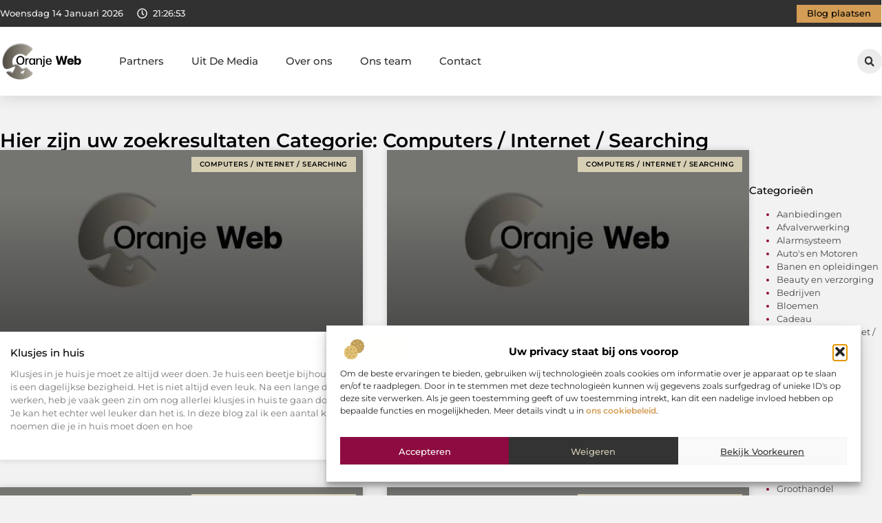

--- FILE ---
content_type: text/html; charset=UTF-8
request_url: https://www.oranje-web.nl/category/computers-internet-searching/
body_size: 33822
content:
<!doctype html>
<html lang="nl-NL" prefix="og: https://ogp.me/ns#">
<head>
	<meta charset="UTF-8">
	<meta name="viewport" content="width=device-width, initial-scale=1">
	<link rel="profile" href="https://gmpg.org/xfn/11">
		<style>img:is([sizes="auto" i], [sizes^="auto," i]) { contain-intrinsic-size: 3000px 1500px }</style>
	
<!-- Search Engine Optimization door Rank Math - https://rankmath.com/ -->
<title>Computers / Internet / Searching &bull; Oranje web</title>
<meta name="robots" content="follow, index, max-snippet:-1, max-video-preview:-1, max-image-preview:large"/>
<link rel="canonical" href="https://www.oranje-web.nl/category/computers-internet-searching/" />
<link rel="next" href="https://www.oranje-web.nl/category/computers-internet-searching/page/2/" />
<meta property="og:locale" content="nl_NL" />
<meta property="og:type" content="article" />
<meta property="og:title" content="Computers / Internet / Searching &bull; Oranje web" />
<meta property="og:url" content="https://www.oranje-web.nl/category/computers-internet-searching/" />
<meta property="og:site_name" content="Oranje web" />
<meta name="twitter:card" content="summary_large_image" />
<meta name="twitter:title" content="Computers / Internet / Searching &bull; Oranje web" />
<script type="application/ld+json" class="rank-math-schema">{"@context":"https://schema.org","@graph":[{"@type":"Organization","@id":"https://www.oranje-web.nl/#organization","name":"oranje-web","url":"https://www.oranje-web.nl","logo":{"@type":"ImageObject","@id":"https://www.oranje-web.nl/#logo","url":"https://www.oranje-web.nl/wp-content/uploads/2021/10/cropped-1.oranje-web.nl-Logo-355x159px.png","contentUrl":"https://www.oranje-web.nl/wp-content/uploads/2021/10/cropped-1.oranje-web.nl-Logo-355x159px.png","caption":"Oranje web","inLanguage":"nl-NL","width":"342","height":"159"}},{"@type":"WebSite","@id":"https://www.oranje-web.nl/#website","url":"https://www.oranje-web.nl","name":"Oranje web","alternateName":"oranje-web.nl","publisher":{"@id":"https://www.oranje-web.nl/#organization"},"inLanguage":"nl-NL"},{"@type":"BreadcrumbList","@id":"https://www.oranje-web.nl/category/computers-internet-searching/#breadcrumb","itemListElement":[{"@type":"ListItem","position":"1","item":{"@id":"https://www.oranje-web.nl/","name":"Home"}},{"@type":"ListItem","position":"2","item":{"@id":"https://www.oranje-web.nl/category/computers-internet-searching/","name":"Computers / Internet / Searching"}}]},{"@type":"CollectionPage","@id":"https://www.oranje-web.nl/category/computers-internet-searching/#webpage","url":"https://www.oranje-web.nl/category/computers-internet-searching/","name":"Computers / Internet / Searching &bull; Oranje web","isPartOf":{"@id":"https://www.oranje-web.nl/#website"},"inLanguage":"nl-NL","breadcrumb":{"@id":"https://www.oranje-web.nl/category/computers-internet-searching/#breadcrumb"}}]}</script>
<!-- /Rank Math WordPress SEO plugin -->

<script>
window._wpemojiSettings = {"baseUrl":"https:\/\/s.w.org\/images\/core\/emoji\/16.0.1\/72x72\/","ext":".png","svgUrl":"https:\/\/s.w.org\/images\/core\/emoji\/16.0.1\/svg\/","svgExt":".svg","source":{"concatemoji":"https:\/\/www.oranje-web.nl\/wp-includes\/js\/wp-emoji-release.min.js?ver=6.8.3"}};
/*! This file is auto-generated */
!function(s,n){var o,i,e;function c(e){try{var t={supportTests:e,timestamp:(new Date).valueOf()};sessionStorage.setItem(o,JSON.stringify(t))}catch(e){}}function p(e,t,n){e.clearRect(0,0,e.canvas.width,e.canvas.height),e.fillText(t,0,0);var t=new Uint32Array(e.getImageData(0,0,e.canvas.width,e.canvas.height).data),a=(e.clearRect(0,0,e.canvas.width,e.canvas.height),e.fillText(n,0,0),new Uint32Array(e.getImageData(0,0,e.canvas.width,e.canvas.height).data));return t.every(function(e,t){return e===a[t]})}function u(e,t){e.clearRect(0,0,e.canvas.width,e.canvas.height),e.fillText(t,0,0);for(var n=e.getImageData(16,16,1,1),a=0;a<n.data.length;a++)if(0!==n.data[a])return!1;return!0}function f(e,t,n,a){switch(t){case"flag":return n(e,"\ud83c\udff3\ufe0f\u200d\u26a7\ufe0f","\ud83c\udff3\ufe0f\u200b\u26a7\ufe0f")?!1:!n(e,"\ud83c\udde8\ud83c\uddf6","\ud83c\udde8\u200b\ud83c\uddf6")&&!n(e,"\ud83c\udff4\udb40\udc67\udb40\udc62\udb40\udc65\udb40\udc6e\udb40\udc67\udb40\udc7f","\ud83c\udff4\u200b\udb40\udc67\u200b\udb40\udc62\u200b\udb40\udc65\u200b\udb40\udc6e\u200b\udb40\udc67\u200b\udb40\udc7f");case"emoji":return!a(e,"\ud83e\udedf")}return!1}function g(e,t,n,a){var r="undefined"!=typeof WorkerGlobalScope&&self instanceof WorkerGlobalScope?new OffscreenCanvas(300,150):s.createElement("canvas"),o=r.getContext("2d",{willReadFrequently:!0}),i=(o.textBaseline="top",o.font="600 32px Arial",{});return e.forEach(function(e){i[e]=t(o,e,n,a)}),i}function t(e){var t=s.createElement("script");t.src=e,t.defer=!0,s.head.appendChild(t)}"undefined"!=typeof Promise&&(o="wpEmojiSettingsSupports",i=["flag","emoji"],n.supports={everything:!0,everythingExceptFlag:!0},e=new Promise(function(e){s.addEventListener("DOMContentLoaded",e,{once:!0})}),new Promise(function(t){var n=function(){try{var e=JSON.parse(sessionStorage.getItem(o));if("object"==typeof e&&"number"==typeof e.timestamp&&(new Date).valueOf()<e.timestamp+604800&&"object"==typeof e.supportTests)return e.supportTests}catch(e){}return null}();if(!n){if("undefined"!=typeof Worker&&"undefined"!=typeof OffscreenCanvas&&"undefined"!=typeof URL&&URL.createObjectURL&&"undefined"!=typeof Blob)try{var e="postMessage("+g.toString()+"("+[JSON.stringify(i),f.toString(),p.toString(),u.toString()].join(",")+"));",a=new Blob([e],{type:"text/javascript"}),r=new Worker(URL.createObjectURL(a),{name:"wpTestEmojiSupports"});return void(r.onmessage=function(e){c(n=e.data),r.terminate(),t(n)})}catch(e){}c(n=g(i,f,p,u))}t(n)}).then(function(e){for(var t in e)n.supports[t]=e[t],n.supports.everything=n.supports.everything&&n.supports[t],"flag"!==t&&(n.supports.everythingExceptFlag=n.supports.everythingExceptFlag&&n.supports[t]);n.supports.everythingExceptFlag=n.supports.everythingExceptFlag&&!n.supports.flag,n.DOMReady=!1,n.readyCallback=function(){n.DOMReady=!0}}).then(function(){return e}).then(function(){var e;n.supports.everything||(n.readyCallback(),(e=n.source||{}).concatemoji?t(e.concatemoji):e.wpemoji&&e.twemoji&&(t(e.twemoji),t(e.wpemoji)))}))}((window,document),window._wpemojiSettings);
</script>
<link rel='stylesheet' id='colorboxstyle-css' href='https://www.oranje-web.nl/wp-content/plugins/link-library/colorbox/colorbox.css?ver=6.8.3' media='all' />
<style id='wp-emoji-styles-inline-css'>

	img.wp-smiley, img.emoji {
		display: inline !important;
		border: none !important;
		box-shadow: none !important;
		height: 1em !important;
		width: 1em !important;
		margin: 0 0.07em !important;
		vertical-align: -0.1em !important;
		background: none !important;
		padding: 0 !important;
	}
</style>
<link rel='stylesheet' id='wp-block-library-css' href='https://www.oranje-web.nl/wp-includes/css/dist/block-library/style.min.css?ver=6.8.3' media='all' />
<style id='global-styles-inline-css'>
:root{--wp--preset--aspect-ratio--square: 1;--wp--preset--aspect-ratio--4-3: 4/3;--wp--preset--aspect-ratio--3-4: 3/4;--wp--preset--aspect-ratio--3-2: 3/2;--wp--preset--aspect-ratio--2-3: 2/3;--wp--preset--aspect-ratio--16-9: 16/9;--wp--preset--aspect-ratio--9-16: 9/16;--wp--preset--color--black: #000000;--wp--preset--color--cyan-bluish-gray: #abb8c3;--wp--preset--color--white: #ffffff;--wp--preset--color--pale-pink: #f78da7;--wp--preset--color--vivid-red: #cf2e2e;--wp--preset--color--luminous-vivid-orange: #ff6900;--wp--preset--color--luminous-vivid-amber: #fcb900;--wp--preset--color--light-green-cyan: #7bdcb5;--wp--preset--color--vivid-green-cyan: #00d084;--wp--preset--color--pale-cyan-blue: #8ed1fc;--wp--preset--color--vivid-cyan-blue: #0693e3;--wp--preset--color--vivid-purple: #9b51e0;--wp--preset--gradient--vivid-cyan-blue-to-vivid-purple: linear-gradient(135deg,rgba(6,147,227,1) 0%,rgb(155,81,224) 100%);--wp--preset--gradient--light-green-cyan-to-vivid-green-cyan: linear-gradient(135deg,rgb(122,220,180) 0%,rgb(0,208,130) 100%);--wp--preset--gradient--luminous-vivid-amber-to-luminous-vivid-orange: linear-gradient(135deg,rgba(252,185,0,1) 0%,rgba(255,105,0,1) 100%);--wp--preset--gradient--luminous-vivid-orange-to-vivid-red: linear-gradient(135deg,rgba(255,105,0,1) 0%,rgb(207,46,46) 100%);--wp--preset--gradient--very-light-gray-to-cyan-bluish-gray: linear-gradient(135deg,rgb(238,238,238) 0%,rgb(169,184,195) 100%);--wp--preset--gradient--cool-to-warm-spectrum: linear-gradient(135deg,rgb(74,234,220) 0%,rgb(151,120,209) 20%,rgb(207,42,186) 40%,rgb(238,44,130) 60%,rgb(251,105,98) 80%,rgb(254,248,76) 100%);--wp--preset--gradient--blush-light-purple: linear-gradient(135deg,rgb(255,206,236) 0%,rgb(152,150,240) 100%);--wp--preset--gradient--blush-bordeaux: linear-gradient(135deg,rgb(254,205,165) 0%,rgb(254,45,45) 50%,rgb(107,0,62) 100%);--wp--preset--gradient--luminous-dusk: linear-gradient(135deg,rgb(255,203,112) 0%,rgb(199,81,192) 50%,rgb(65,88,208) 100%);--wp--preset--gradient--pale-ocean: linear-gradient(135deg,rgb(255,245,203) 0%,rgb(182,227,212) 50%,rgb(51,167,181) 100%);--wp--preset--gradient--electric-grass: linear-gradient(135deg,rgb(202,248,128) 0%,rgb(113,206,126) 100%);--wp--preset--gradient--midnight: linear-gradient(135deg,rgb(2,3,129) 0%,rgb(40,116,252) 100%);--wp--preset--font-size--small: 13px;--wp--preset--font-size--medium: 20px;--wp--preset--font-size--large: 36px;--wp--preset--font-size--x-large: 42px;--wp--preset--spacing--20: 0.44rem;--wp--preset--spacing--30: 0.67rem;--wp--preset--spacing--40: 1rem;--wp--preset--spacing--50: 1.5rem;--wp--preset--spacing--60: 2.25rem;--wp--preset--spacing--70: 3.38rem;--wp--preset--spacing--80: 5.06rem;--wp--preset--shadow--natural: 6px 6px 9px rgba(0, 0, 0, 0.2);--wp--preset--shadow--deep: 12px 12px 50px rgba(0, 0, 0, 0.4);--wp--preset--shadow--sharp: 6px 6px 0px rgba(0, 0, 0, 0.2);--wp--preset--shadow--outlined: 6px 6px 0px -3px rgba(255, 255, 255, 1), 6px 6px rgba(0, 0, 0, 1);--wp--preset--shadow--crisp: 6px 6px 0px rgba(0, 0, 0, 1);}:root { --wp--style--global--content-size: 800px;--wp--style--global--wide-size: 1200px; }:where(body) { margin: 0; }.wp-site-blocks > .alignleft { float: left; margin-right: 2em; }.wp-site-blocks > .alignright { float: right; margin-left: 2em; }.wp-site-blocks > .aligncenter { justify-content: center; margin-left: auto; margin-right: auto; }:where(.wp-site-blocks) > * { margin-block-start: 24px; margin-block-end: 0; }:where(.wp-site-blocks) > :first-child { margin-block-start: 0; }:where(.wp-site-blocks) > :last-child { margin-block-end: 0; }:root { --wp--style--block-gap: 24px; }:root :where(.is-layout-flow) > :first-child{margin-block-start: 0;}:root :where(.is-layout-flow) > :last-child{margin-block-end: 0;}:root :where(.is-layout-flow) > *{margin-block-start: 24px;margin-block-end: 0;}:root :where(.is-layout-constrained) > :first-child{margin-block-start: 0;}:root :where(.is-layout-constrained) > :last-child{margin-block-end: 0;}:root :where(.is-layout-constrained) > *{margin-block-start: 24px;margin-block-end: 0;}:root :where(.is-layout-flex){gap: 24px;}:root :where(.is-layout-grid){gap: 24px;}.is-layout-flow > .alignleft{float: left;margin-inline-start: 0;margin-inline-end: 2em;}.is-layout-flow > .alignright{float: right;margin-inline-start: 2em;margin-inline-end: 0;}.is-layout-flow > .aligncenter{margin-left: auto !important;margin-right: auto !important;}.is-layout-constrained > .alignleft{float: left;margin-inline-start: 0;margin-inline-end: 2em;}.is-layout-constrained > .alignright{float: right;margin-inline-start: 2em;margin-inline-end: 0;}.is-layout-constrained > .aligncenter{margin-left: auto !important;margin-right: auto !important;}.is-layout-constrained > :where(:not(.alignleft):not(.alignright):not(.alignfull)){max-width: var(--wp--style--global--content-size);margin-left: auto !important;margin-right: auto !important;}.is-layout-constrained > .alignwide{max-width: var(--wp--style--global--wide-size);}body .is-layout-flex{display: flex;}.is-layout-flex{flex-wrap: wrap;align-items: center;}.is-layout-flex > :is(*, div){margin: 0;}body .is-layout-grid{display: grid;}.is-layout-grid > :is(*, div){margin: 0;}body{padding-top: 0px;padding-right: 0px;padding-bottom: 0px;padding-left: 0px;}a:where(:not(.wp-element-button)){text-decoration: underline;}:root :where(.wp-element-button, .wp-block-button__link){background-color: #32373c;border-width: 0;color: #fff;font-family: inherit;font-size: inherit;line-height: inherit;padding: calc(0.667em + 2px) calc(1.333em + 2px);text-decoration: none;}.has-black-color{color: var(--wp--preset--color--black) !important;}.has-cyan-bluish-gray-color{color: var(--wp--preset--color--cyan-bluish-gray) !important;}.has-white-color{color: var(--wp--preset--color--white) !important;}.has-pale-pink-color{color: var(--wp--preset--color--pale-pink) !important;}.has-vivid-red-color{color: var(--wp--preset--color--vivid-red) !important;}.has-luminous-vivid-orange-color{color: var(--wp--preset--color--luminous-vivid-orange) !important;}.has-luminous-vivid-amber-color{color: var(--wp--preset--color--luminous-vivid-amber) !important;}.has-light-green-cyan-color{color: var(--wp--preset--color--light-green-cyan) !important;}.has-vivid-green-cyan-color{color: var(--wp--preset--color--vivid-green-cyan) !important;}.has-pale-cyan-blue-color{color: var(--wp--preset--color--pale-cyan-blue) !important;}.has-vivid-cyan-blue-color{color: var(--wp--preset--color--vivid-cyan-blue) !important;}.has-vivid-purple-color{color: var(--wp--preset--color--vivid-purple) !important;}.has-black-background-color{background-color: var(--wp--preset--color--black) !important;}.has-cyan-bluish-gray-background-color{background-color: var(--wp--preset--color--cyan-bluish-gray) !important;}.has-white-background-color{background-color: var(--wp--preset--color--white) !important;}.has-pale-pink-background-color{background-color: var(--wp--preset--color--pale-pink) !important;}.has-vivid-red-background-color{background-color: var(--wp--preset--color--vivid-red) !important;}.has-luminous-vivid-orange-background-color{background-color: var(--wp--preset--color--luminous-vivid-orange) !important;}.has-luminous-vivid-amber-background-color{background-color: var(--wp--preset--color--luminous-vivid-amber) !important;}.has-light-green-cyan-background-color{background-color: var(--wp--preset--color--light-green-cyan) !important;}.has-vivid-green-cyan-background-color{background-color: var(--wp--preset--color--vivid-green-cyan) !important;}.has-pale-cyan-blue-background-color{background-color: var(--wp--preset--color--pale-cyan-blue) !important;}.has-vivid-cyan-blue-background-color{background-color: var(--wp--preset--color--vivid-cyan-blue) !important;}.has-vivid-purple-background-color{background-color: var(--wp--preset--color--vivid-purple) !important;}.has-black-border-color{border-color: var(--wp--preset--color--black) !important;}.has-cyan-bluish-gray-border-color{border-color: var(--wp--preset--color--cyan-bluish-gray) !important;}.has-white-border-color{border-color: var(--wp--preset--color--white) !important;}.has-pale-pink-border-color{border-color: var(--wp--preset--color--pale-pink) !important;}.has-vivid-red-border-color{border-color: var(--wp--preset--color--vivid-red) !important;}.has-luminous-vivid-orange-border-color{border-color: var(--wp--preset--color--luminous-vivid-orange) !important;}.has-luminous-vivid-amber-border-color{border-color: var(--wp--preset--color--luminous-vivid-amber) !important;}.has-light-green-cyan-border-color{border-color: var(--wp--preset--color--light-green-cyan) !important;}.has-vivid-green-cyan-border-color{border-color: var(--wp--preset--color--vivid-green-cyan) !important;}.has-pale-cyan-blue-border-color{border-color: var(--wp--preset--color--pale-cyan-blue) !important;}.has-vivid-cyan-blue-border-color{border-color: var(--wp--preset--color--vivid-cyan-blue) !important;}.has-vivid-purple-border-color{border-color: var(--wp--preset--color--vivid-purple) !important;}.has-vivid-cyan-blue-to-vivid-purple-gradient-background{background: var(--wp--preset--gradient--vivid-cyan-blue-to-vivid-purple) !important;}.has-light-green-cyan-to-vivid-green-cyan-gradient-background{background: var(--wp--preset--gradient--light-green-cyan-to-vivid-green-cyan) !important;}.has-luminous-vivid-amber-to-luminous-vivid-orange-gradient-background{background: var(--wp--preset--gradient--luminous-vivid-amber-to-luminous-vivid-orange) !important;}.has-luminous-vivid-orange-to-vivid-red-gradient-background{background: var(--wp--preset--gradient--luminous-vivid-orange-to-vivid-red) !important;}.has-very-light-gray-to-cyan-bluish-gray-gradient-background{background: var(--wp--preset--gradient--very-light-gray-to-cyan-bluish-gray) !important;}.has-cool-to-warm-spectrum-gradient-background{background: var(--wp--preset--gradient--cool-to-warm-spectrum) !important;}.has-blush-light-purple-gradient-background{background: var(--wp--preset--gradient--blush-light-purple) !important;}.has-blush-bordeaux-gradient-background{background: var(--wp--preset--gradient--blush-bordeaux) !important;}.has-luminous-dusk-gradient-background{background: var(--wp--preset--gradient--luminous-dusk) !important;}.has-pale-ocean-gradient-background{background: var(--wp--preset--gradient--pale-ocean) !important;}.has-electric-grass-gradient-background{background: var(--wp--preset--gradient--electric-grass) !important;}.has-midnight-gradient-background{background: var(--wp--preset--gradient--midnight) !important;}.has-small-font-size{font-size: var(--wp--preset--font-size--small) !important;}.has-medium-font-size{font-size: var(--wp--preset--font-size--medium) !important;}.has-large-font-size{font-size: var(--wp--preset--font-size--large) !important;}.has-x-large-font-size{font-size: var(--wp--preset--font-size--x-large) !important;}
:root :where(.wp-block-pullquote){font-size: 1.5em;line-height: 1.6;}
</style>
<link rel='stylesheet' id='thumbs_rating_styles-css' href='https://www.oranje-web.nl/wp-content/plugins/link-library/upvote-downvote/css/style.css?ver=1.0.0' media='all' />
<link rel='stylesheet' id='cmplz-general-css' href='https://www.oranje-web.nl/wp-content/plugins/complianz-gdpr/assets/css/cookieblocker.min.css?ver=1741710170' media='all' />
<link rel='stylesheet' id='hello-elementor-css' href='https://www.oranje-web.nl/wp-content/themes/hello-elementor/style.min.css?ver=3.4.0' media='all' />
<link rel='stylesheet' id='hello-elementor-theme-style-css' href='https://www.oranje-web.nl/wp-content/themes/hello-elementor/theme.min.css?ver=3.4.0' media='all' />
<link rel='stylesheet' id='hello-elementor-header-footer-css' href='https://www.oranje-web.nl/wp-content/themes/hello-elementor/header-footer.min.css?ver=3.4.0' media='all' />
<link rel='stylesheet' id='elementor-frontend-css' href='https://www.oranje-web.nl/wp-content/plugins/elementor/assets/css/frontend.min.css?ver=3.34.1' media='all' />
<link rel='stylesheet' id='elementor-post-3697-css' href='https://www.oranje-web.nl/wp-content/uploads/elementor/css/post-3697.css?ver=1767890208' media='all' />
<link rel='stylesheet' id='e-animation-grow-css' href='https://www.oranje-web.nl/wp-content/plugins/elementor/assets/lib/animations/styles/e-animation-grow.min.css?ver=3.34.1' media='all' />
<link rel='stylesheet' id='widget-image-css' href='https://www.oranje-web.nl/wp-content/plugins/elementor/assets/css/widget-image.min.css?ver=3.34.1' media='all' />
<link rel='stylesheet' id='widget-nav-menu-css' href='https://www.oranje-web.nl/wp-content/plugins/elementor-pro/assets/css/widget-nav-menu.min.css?ver=3.30.0' media='all' />
<link rel='stylesheet' id='widget-search-form-css' href='https://www.oranje-web.nl/wp-content/plugins/elementor-pro/assets/css/widget-search-form.min.css?ver=3.30.0' media='all' />
<link rel='stylesheet' id='e-sticky-css' href='https://www.oranje-web.nl/wp-content/plugins/elementor-pro/assets/css/modules/sticky.min.css?ver=3.30.0' media='all' />
<link rel='stylesheet' id='e-animation-fadeIn-css' href='https://www.oranje-web.nl/wp-content/plugins/elementor/assets/lib/animations/styles/fadeIn.min.css?ver=3.34.1' media='all' />
<link rel='stylesheet' id='e-animation-bob-css' href='https://www.oranje-web.nl/wp-content/plugins/elementor/assets/lib/animations/styles/e-animation-bob.min.css?ver=3.34.1' media='all' />
<link rel='stylesheet' id='e-motion-fx-css' href='https://www.oranje-web.nl/wp-content/plugins/elementor-pro/assets/css/modules/motion-fx.min.css?ver=3.30.0' media='all' />
<link rel='stylesheet' id='widget-heading-css' href='https://www.oranje-web.nl/wp-content/plugins/elementor/assets/css/widget-heading.min.css?ver=3.34.1' media='all' />
<link rel='stylesheet' id='swiper-css' href='https://www.oranje-web.nl/wp-content/plugins/elementor/assets/lib/swiper/v8/css/swiper.min.css?ver=8.4.5' media='all' />
<link rel='stylesheet' id='e-swiper-css' href='https://www.oranje-web.nl/wp-content/plugins/elementor/assets/css/conditionals/e-swiper.min.css?ver=3.34.1' media='all' />
<link rel='stylesheet' id='widget-posts-css' href='https://www.oranje-web.nl/wp-content/plugins/elementor-pro/assets/css/widget-posts.min.css?ver=3.30.0' media='all' />
<link rel='stylesheet' id='widget-sitemap-css' href='https://www.oranje-web.nl/wp-content/plugins/elementor-pro/assets/css/widget-sitemap.min.css?ver=3.30.0' media='all' />
<link rel='stylesheet' id='elementor-post-3898-css' href='https://www.oranje-web.nl/wp-content/uploads/elementor/css/post-3898.css?ver=1767890209' media='all' />
<link rel='stylesheet' id='elementor-post-3894-css' href='https://www.oranje-web.nl/wp-content/uploads/elementor/css/post-3894.css?ver=1767890209' media='all' />
<link rel='stylesheet' id='elementor-post-3885-css' href='https://www.oranje-web.nl/wp-content/uploads/elementor/css/post-3885.css?ver=1767892212' media='all' />
<link rel='stylesheet' id='elementor-gf-local-montserrat-css' href='https://www.oranje-web.nl/wp-content/uploads/elementor/google-fonts/css/montserrat.css?ver=1746412024' media='all' />
<script src="https://www.oranje-web.nl/wp-includes/js/jquery/jquery.min.js?ver=3.7.1" id="jquery-core-js"></script>
<script src="https://www.oranje-web.nl/wp-includes/js/jquery/jquery-migrate.min.js?ver=3.4.1" id="jquery-migrate-js"></script>
<script src="https://www.oranje-web.nl/wp-content/plugins/link-library/colorbox/jquery.colorbox-min.js?ver=1.3.9" id="colorbox-js"></script>
<script id="thumbs_rating_scripts-js-extra">
var thumbs_rating_ajax = {"ajax_url":"https:\/\/www.oranje-web.nl\/wp-admin\/admin-ajax.php","nonce":"f815ef5341"};
</script>
<script src="https://www.oranje-web.nl/wp-content/plugins/link-library/upvote-downvote/js/general.js?ver=4.0.1" id="thumbs_rating_scripts-js"></script>
<link rel="https://api.w.org/" href="https://www.oranje-web.nl/wp-json/" /><link rel="alternate" title="JSON" type="application/json" href="https://www.oranje-web.nl/wp-json/wp/v2/categories/5" /><link rel="EditURI" type="application/rsd+xml" title="RSD" href="https://www.oranje-web.nl/xmlrpc.php?rsd" />
<meta name="generator" content="WordPress 6.8.3" />
<script type="text/javascript">//<![CDATA[
  function external_links_in_new_windows_loop() {
    if (!document.links) {
      document.links = document.getElementsByTagName('a');
    }
    var change_link = false;
    var force = '';
    var ignore = '';

    for (var t=0; t<document.links.length; t++) {
      var all_links = document.links[t];
      change_link = false;
      
      if(document.links[t].hasAttribute('onClick') == false) {
        // forced if the address starts with http (or also https), but does not link to the current domain
        if(all_links.href.search(/^http/) != -1 && all_links.href.search('www.oranje-web.nl') == -1 && all_links.href.search(/^#/) == -1) {
          // console.log('Changed ' + all_links.href);
          change_link = true;
        }
          
        if(force != '' && all_links.href.search(force) != -1) {
          // forced
          // console.log('force ' + all_links.href);
          change_link = true;
        }
        
        if(ignore != '' && all_links.href.search(ignore) != -1) {
          // console.log('ignore ' + all_links.href);
          // ignored
          change_link = false;
        }

        if(change_link == true) {
          // console.log('Changed ' + all_links.href);
          document.links[t].setAttribute('onClick', 'javascript:window.open(\'' + all_links.href.replace(/'/g, '') + '\', \'_blank\', \'noopener\'); return false;');
          document.links[t].removeAttribute('target');
        }
      }
    }
  }
  
  // Load
  function external_links_in_new_windows_load(func)
  {  
    var oldonload = window.onload;
    if (typeof window.onload != 'function'){
      window.onload = func;
    } else {
      window.onload = function(){
        oldonload();
        func();
      }
    }
  }

  external_links_in_new_windows_load(external_links_in_new_windows_loop);
  //]]></script>

			<style>.cmplz-hidden {
					display: none !important;
				}</style><meta name="generator" content="Elementor 3.34.1; features: e_font_icon_svg, additional_custom_breakpoints; settings: css_print_method-external, google_font-enabled, font_display-swap">
			<style>
				.e-con.e-parent:nth-of-type(n+4):not(.e-lazyloaded):not(.e-no-lazyload),
				.e-con.e-parent:nth-of-type(n+4):not(.e-lazyloaded):not(.e-no-lazyload) * {
					background-image: none !important;
				}
				@media screen and (max-height: 1024px) {
					.e-con.e-parent:nth-of-type(n+3):not(.e-lazyloaded):not(.e-no-lazyload),
					.e-con.e-parent:nth-of-type(n+3):not(.e-lazyloaded):not(.e-no-lazyload) * {
						background-image: none !important;
					}
				}
				@media screen and (max-height: 640px) {
					.e-con.e-parent:nth-of-type(n+2):not(.e-lazyloaded):not(.e-no-lazyload),
					.e-con.e-parent:nth-of-type(n+2):not(.e-lazyloaded):not(.e-no-lazyload) * {
						background-image: none !important;
					}
				}
			</style>
			<link rel="icon" href="https://www.oranje-web.nl/wp-content/uploads/2021/10/0.oranje-web.nl-icon-150x150-px.png" sizes="32x32" />
<link rel="icon" href="https://www.oranje-web.nl/wp-content/uploads/2021/10/0.oranje-web.nl-icon-150x150-px.png" sizes="192x192" />
<link rel="apple-touch-icon" href="https://www.oranje-web.nl/wp-content/uploads/2021/10/0.oranje-web.nl-icon-150x150-px.png" />
<meta name="msapplication-TileImage" content="https://www.oranje-web.nl/wp-content/uploads/2021/10/0.oranje-web.nl-icon-150x150-px.png" />
</head>
<body data-rsssl=1 data-cmplz=1 class="archive category category-computers-internet-searching category-5 wp-custom-logo wp-embed-responsive wp-theme-hello-elementor hello-elementor-default elementor-page-3885 elementor-default elementor-template-full-width elementor-kit-3697">


<a class="skip-link screen-reader-text" href="#content">Ga naar de inhoud</a>

		<header data-elementor-type="header" data-elementor-id="3898" class="elementor elementor-3898 elementor-location-header" data-elementor-post-type="elementor_library">
			<header class="elementor-element elementor-element-495198ae e-con-full top e-flex e-con e-parent" data-id="495198ae" data-element_type="container" data-settings="{&quot;sticky&quot;:&quot;top&quot;,&quot;background_background&quot;:&quot;classic&quot;,&quot;sticky_on&quot;:[&quot;desktop&quot;,&quot;tablet&quot;,&quot;mobile&quot;],&quot;sticky_offset&quot;:0,&quot;sticky_effects_offset&quot;:0,&quot;sticky_anchor_link_offset&quot;:0}">
		<div class="elementor-element elementor-element-7d236fd4 e-flex e-con-boxed e-con e-child" data-id="7d236fd4" data-element_type="container" data-settings="{&quot;background_background&quot;:&quot;classic&quot;}">
					<div class="e-con-inner">
		<div class="elementor-element elementor-element-36e75d02 e-con-full e-flex e-con e-child" data-id="36e75d02" data-element_type="container">
				<div class="elementor-element elementor-element-5bdfa0df elementor-widget__width-auto elementor-widget-mobile__width-auto elementor-widget elementor-widget-html" data-id="5bdfa0df" data-element_type="widget" data-widget_type="html.default">
				<div class="elementor-widget-container">
					<div id="current_date">
        <script>
            const options = {
                weekday: 'long',
                year: 'numeric',
                month: 'long',
                day: 'numeric'
            };
            document.getElementById("current_date").innerHTML = new Date().toLocaleDateString('nl-NL', options);
        </script>
</div>
				</div>
				</div>
				<div class="elementor-element elementor-element-4e0935c2 elementor-hidden-mobile elementor-view-default elementor-widget elementor-widget-icon" data-id="4e0935c2" data-element_type="widget" data-widget_type="icon.default">
				<div class="elementor-widget-container">
							<div class="elementor-icon-wrapper">
			<div class="elementor-icon">
			<svg aria-hidden="true" class="e-font-icon-svg e-far-clock" viewBox="0 0 512 512" xmlns="http://www.w3.org/2000/svg"><path d="M256 8C119 8 8 119 8 256s111 248 248 248 248-111 248-248S393 8 256 8zm0 448c-110.5 0-200-89.5-200-200S145.5 56 256 56s200 89.5 200 200-89.5 200-200 200zm61.8-104.4l-84.9-61.7c-3.1-2.3-4.9-5.9-4.9-9.7V116c0-6.6 5.4-12 12-12h32c6.6 0 12 5.4 12 12v141.7l66.8 48.6c5.4 3.9 6.5 11.4 2.6 16.8L334.6 349c-3.9 5.3-11.4 6.5-16.8 2.6z"></path></svg>			</div>
		</div>
						</div>
				</div>
				<div class="elementor-element elementor-element-5a835517 elementor-widget__width-auto elementor-hidden-mobile elementor-widget elementor-widget-html" data-id="5a835517" data-element_type="widget" data-widget_type="html.default">
				<div class="elementor-widget-container">
					<div class="clock">
    <p class="time" id="current-time">Laden...</p>
  </div>

  <script>
    function updateTime() {
      const options = { timeZone: 'Europe/Amsterdam', hour: '2-digit', minute: '2-digit', second: '2-digit' };
      const formatter = new Intl.DateTimeFormat('nl-NL', options);
      const time = formatter.format(new Date());
      document.getElementById('current-time').textContent = time;
    }

    // Update tijd elke seconde
    setInterval(updateTime, 1000);
    updateTime(); // Zorgt ervoor dat de tijd meteen wordt weergegeven bij laden
  </script>				</div>
				</div>
				</div>
				<div class="elementor-element elementor-element-528ae7f3 elementor-widget elementor-widget-button" data-id="528ae7f3" data-element_type="widget" data-widget_type="button.default">
				<div class="elementor-widget-container">
									<div class="elementor-button-wrapper">
					<a class="elementor-button elementor-button-link elementor-size-sm elementor-animation-grow" href="/blog-plaatsen/">
						<span class="elementor-button-content-wrapper">
									<span class="elementor-button-text">Blog plaatsen</span>
					</span>
					</a>
				</div>
								</div>
				</div>
					</div>
				</div>
		<header class="elementor-element elementor-element-329a4649 top e-flex e-con-boxed e-con e-child" data-id="329a4649" data-element_type="container" data-settings="{&quot;background_background&quot;:&quot;classic&quot;,&quot;sticky&quot;:&quot;top&quot;,&quot;sticky_on&quot;:[&quot;desktop&quot;,&quot;tablet&quot;,&quot;mobile&quot;],&quot;sticky_offset&quot;:0,&quot;sticky_effects_offset&quot;:0,&quot;sticky_anchor_link_offset&quot;:0}">
					<div class="e-con-inner">
		<div class="elementor-element elementor-element-4b69f7f1 e-con-full e-flex e-con e-child" data-id="4b69f7f1" data-element_type="container">
				<div class="elementor-element elementor-element-6ff2e00 elementor-widget__width-initial elementor-widget elementor-widget-theme-site-logo elementor-widget-image" data-id="6ff2e00" data-element_type="widget" data-widget_type="theme-site-logo.default">
				<div class="elementor-widget-container">
											<a href="https://www.oranje-web.nl">
			<img fetchpriority="high" width="342" height="159" src="https://www.oranje-web.nl/wp-content/uploads/2021/10/cropped-1.oranje-web.nl-Logo-355x159px.png" class="elementor-animation-grow attachment-full size-full wp-image-665" alt="" srcset="https://www.oranje-web.nl/wp-content/uploads/2021/10/cropped-1.oranje-web.nl-Logo-355x159px.png 342w, https://www.oranje-web.nl/wp-content/uploads/2021/10/cropped-1.oranje-web.nl-Logo-355x159px-300x139.png 300w" sizes="(max-width: 342px) 100vw, 342px" />				</a>
											</div>
				</div>
				<div class="elementor-element elementor-element-5894ded0 elementor-nav-menu--stretch elementor-nav-menu__text-align-center elementor-widget-tablet__width-auto elementor-widget-mobile__width-auto elementor-nav-menu--dropdown-tablet elementor-nav-menu--toggle elementor-nav-menu--burger elementor-widget elementor-widget-nav-menu" data-id="5894ded0" data-element_type="widget" data-settings="{&quot;full_width&quot;:&quot;stretch&quot;,&quot;layout&quot;:&quot;horizontal&quot;,&quot;submenu_icon&quot;:{&quot;value&quot;:&quot;&lt;svg class=\&quot;e-font-icon-svg e-fas-caret-down\&quot; viewBox=\&quot;0 0 320 512\&quot; xmlns=\&quot;http:\/\/www.w3.org\/2000\/svg\&quot;&gt;&lt;path d=\&quot;M31.3 192h257.3c17.8 0 26.7 21.5 14.1 34.1L174.1 354.8c-7.8 7.8-20.5 7.8-28.3 0L17.2 226.1C4.6 213.5 13.5 192 31.3 192z\&quot;&gt;&lt;\/path&gt;&lt;\/svg&gt;&quot;,&quot;library&quot;:&quot;fa-solid&quot;},&quot;toggle&quot;:&quot;burger&quot;}" data-widget_type="nav-menu.default">
				<div class="elementor-widget-container">
								<nav aria-label="Menu" class="elementor-nav-menu--main elementor-nav-menu__container elementor-nav-menu--layout-horizontal e--pointer-text e--animation-sink">
				<ul id="menu-1-5894ded0" class="elementor-nav-menu"><li class="menu-item menu-item-type-post_type menu-item-object-page menu-item-42"><a href="https://www.oranje-web.nl/partners/" class="elementor-item">Partners</a></li>
<li class="menu-item menu-item-type-custom menu-item-object-custom menu-item-3210"><a href="/category/media/" class="elementor-item">Uit De Media</a></li>
<li class="menu-item menu-item-type-post_type menu-item-object-page menu-item-3913"><a href="https://www.oranje-web.nl/over-ons/" class="elementor-item">Over ons</a></li>
<li class="menu-item menu-item-type-post_type menu-item-object-page menu-item-3912"><a href="https://www.oranje-web.nl/ons-team/" class="elementor-item">Ons team</a></li>
<li class="menu-item menu-item-type-post_type menu-item-object-page menu-item-41"><a href="https://www.oranje-web.nl/contact/" class="elementor-item">Contact</a></li>
</ul>			</nav>
					<div class="elementor-menu-toggle" role="button" tabindex="0" aria-label="Menu toggle" aria-expanded="false">
			<span class="elementor-menu-toggle__icon--open"><svg xmlns="http://www.w3.org/2000/svg" xml:space="preserve" viewBox="0 0 388.4 388.4"><linearGradient id="a" x1="-306.824" x2="-18.844" y1="389.454" y2="389.454" gradientTransform="matrix(1 0 0 -1 309.994 700.004)" gradientUnits="userSpaceOnUse"><stop offset="0" style="stop-color:#292626"></stop><stop offset=".48" style="stop-color:#444"></stop><stop offset=".997" style="stop-color:#515050"></stop></linearGradient><path d="M22.3 329.7H272c10.6 0 19.1-8.6 19.1-19.1 0-10.6-8.6-19.2-19.1-19.2H22.3c-10.6 0-19.1 8.6-19.1 19.2 0 10.5 8.5 19.1 19.1 19.1" style="fill:url(#a)"></path><linearGradient id="b" x1="-306.824" x2="77.176" y1="505.364" y2="505.364" gradientTransform="matrix(1 0 0 -1 309.994 700.004)" gradientUnits="userSpaceOnUse"><stop offset="0" style="stop-color:#292626"></stop><stop offset=".48" style="stop-color:#444"></stop><stop offset=".997" style="stop-color:#515050"></stop></linearGradient><path d="M22.3 213.8H368c10.6 0 19.1-8.6 19.1-19.1 0-10.6-8.6-19.1-19.1-19.1H22.3c-10.6 0-19.1 8.6-19.1 19.1s8.5 19.1 19.1 19.1" style="fill:url(#b)"></path><linearGradient id="c" x1="-306.824" x2="-18.844" y1="621.284" y2="621.284" gradientTransform="matrix(1 0 0 -1 309.994 700.004)" gradientUnits="userSpaceOnUse"><stop offset="0" style="stop-color:#292626"></stop><stop offset=".48" style="stop-color:#444"></stop><stop offset=".997" style="stop-color:#464646"></stop></linearGradient><path d="M22.3 97.9H272c10.6 0 19.1-8.6 19.1-19.1s-8.6-19.1-19.1-19.1H22.3c-10.6 0-19.1 8.6-19.1 19.1s8.5 19.1 19.1 19.1" style="fill:url(#c)"></path></svg></span><svg aria-hidden="true" role="presentation" class="elementor-menu-toggle__icon--close e-font-icon-svg e-eicon-close" viewBox="0 0 1000 1000" xmlns="http://www.w3.org/2000/svg"><path d="M742 167L500 408 258 167C246 154 233 150 217 150 196 150 179 158 167 167 154 179 150 196 150 212 150 229 154 242 171 254L408 500 167 742C138 771 138 800 167 829 196 858 225 858 254 829L496 587 738 829C750 842 767 846 783 846 800 846 817 842 829 829 842 817 846 804 846 783 846 767 842 750 829 737L588 500 833 258C863 229 863 200 833 171 804 137 775 137 742 167Z"></path></svg>		</div>
					<nav class="elementor-nav-menu--dropdown elementor-nav-menu__container" aria-hidden="true">
				<ul id="menu-2-5894ded0" class="elementor-nav-menu"><li class="menu-item menu-item-type-post_type menu-item-object-page menu-item-42"><a href="https://www.oranje-web.nl/partners/" class="elementor-item" tabindex="-1">Partners</a></li>
<li class="menu-item menu-item-type-custom menu-item-object-custom menu-item-3210"><a href="/category/media/" class="elementor-item" tabindex="-1">Uit De Media</a></li>
<li class="menu-item menu-item-type-post_type menu-item-object-page menu-item-3913"><a href="https://www.oranje-web.nl/over-ons/" class="elementor-item" tabindex="-1">Over ons</a></li>
<li class="menu-item menu-item-type-post_type menu-item-object-page menu-item-3912"><a href="https://www.oranje-web.nl/ons-team/" class="elementor-item" tabindex="-1">Ons team</a></li>
<li class="menu-item menu-item-type-post_type menu-item-object-page menu-item-41"><a href="https://www.oranje-web.nl/contact/" class="elementor-item" tabindex="-1">Contact</a></li>
</ul>			</nav>
						</div>
				</div>
				</div>
				<div class="elementor-element elementor-element-2408eb24 elementor-search-form--skin-full_screen elementor-widget__width-auto elementor-widget elementor-widget-search-form" data-id="2408eb24" data-element_type="widget" data-settings="{&quot;skin&quot;:&quot;full_screen&quot;}" data-widget_type="search-form.default">
				<div class="elementor-widget-container">
							<search role="search">
			<form class="elementor-search-form" action="https://www.oranje-web.nl" method="get">
												<div class="elementor-search-form__toggle" role="button" tabindex="0" aria-label="Zoeken">
					<div class="e-font-icon-svg-container"><svg aria-hidden="true" class="e-font-icon-svg e-fas-search" viewBox="0 0 512 512" xmlns="http://www.w3.org/2000/svg"><path d="M505 442.7L405.3 343c-4.5-4.5-10.6-7-17-7H372c27.6-35.3 44-79.7 44-128C416 93.1 322.9 0 208 0S0 93.1 0 208s93.1 208 208 208c48.3 0 92.7-16.4 128-44v16.3c0 6.4 2.5 12.5 7 17l99.7 99.7c9.4 9.4 24.6 9.4 33.9 0l28.3-28.3c9.4-9.4 9.4-24.6.1-34zM208 336c-70.7 0-128-57.2-128-128 0-70.7 57.2-128 128-128 70.7 0 128 57.2 128 128 0 70.7-57.2 128-128 128z"></path></svg></div>				</div>
								<div class="elementor-search-form__container">
					<label class="elementor-screen-only" for="elementor-search-form-2408eb24">Zoeken</label>

					
					<input id="elementor-search-form-2408eb24" placeholder="" class="elementor-search-form__input" type="search" name="s" value="">
					
					
										<div class="dialog-lightbox-close-button dialog-close-button" role="button" tabindex="0" aria-label="Sluit dit zoekvak.">
						<svg aria-hidden="true" class="e-font-icon-svg e-eicon-close" viewBox="0 0 1000 1000" xmlns="http://www.w3.org/2000/svg"><path d="M742 167L500 408 258 167C246 154 233 150 217 150 196 150 179 158 167 167 154 179 150 196 150 212 150 229 154 242 171 254L408 500 167 742C138 771 138 800 167 829 196 858 225 858 254 829L496 587 738 829C750 842 767 846 783 846 800 846 817 842 829 829 842 817 846 804 846 783 846 767 842 750 829 737L588 500 833 258C863 229 863 200 833 171 804 137 775 137 742 167Z"></path></svg>					</div>
									</div>
			</form>
		</search>
						</div>
				</div>
					</div>
				</header>
				<div class="elementor-element elementor-element-23c054eb elementor-view-framed elementor-widget__width-auto elementor-fixed elementor-shape-circle elementor-invisible elementor-widget elementor-widget-icon" data-id="23c054eb" data-element_type="widget" data-settings="{&quot;_position&quot;:&quot;fixed&quot;,&quot;motion_fx_motion_fx_scrolling&quot;:&quot;yes&quot;,&quot;motion_fx_opacity_effect&quot;:&quot;yes&quot;,&quot;motion_fx_opacity_range&quot;:{&quot;unit&quot;:&quot;%&quot;,&quot;size&quot;:&quot;&quot;,&quot;sizes&quot;:{&quot;start&quot;:0,&quot;end&quot;:45}},&quot;_animation&quot;:&quot;fadeIn&quot;,&quot;_animation_delay&quot;:200,&quot;motion_fx_opacity_direction&quot;:&quot;out-in&quot;,&quot;motion_fx_opacity_level&quot;:{&quot;unit&quot;:&quot;px&quot;,&quot;size&quot;:10,&quot;sizes&quot;:[]},&quot;motion_fx_devices&quot;:[&quot;desktop&quot;,&quot;tablet&quot;,&quot;mobile&quot;]}" data-widget_type="icon.default">
				<div class="elementor-widget-container">
							<div class="elementor-icon-wrapper">
			<a class="elementor-icon elementor-animation-bob" href="#top">
			<svg aria-hidden="true" class="e-font-icon-svg e-fas-arrow-up" viewBox="0 0 448 512" xmlns="http://www.w3.org/2000/svg"><path d="M34.9 289.5l-22.2-22.2c-9.4-9.4-9.4-24.6 0-33.9L207 39c9.4-9.4 24.6-9.4 33.9 0l194.3 194.3c9.4 9.4 9.4 24.6 0 33.9L413 289.4c-9.5 9.5-25 9.3-34.3-.4L264 168.6V456c0 13.3-10.7 24-24 24h-32c-13.3 0-24-10.7-24-24V168.6L69.2 289.1c-9.3 9.8-24.8 10-34.3.4z"></path></svg>			</a>
		</div>
						</div>
				</div>
				</header>
				</header>
				<div data-elementor-type="archive" data-elementor-id="3885" class="elementor elementor-3885 elementor-location-archive" data-elementor-post-type="elementor_library">
			<section class="elementor-element elementor-element-458a7c4d e-flex e-con-boxed e-con e-parent" data-id="458a7c4d" data-element_type="container">
					<div class="e-con-inner">
		<article class="elementor-element elementor-element-5db474f9 e-con-full e-flex e-con e-child" data-id="5db474f9" data-element_type="container">
				<div class="elementor-element elementor-element-618d35e8 elementor-widget elementor-widget-heading" data-id="618d35e8" data-element_type="widget" data-widget_type="heading.default">
				<div class="elementor-widget-container">
					<h1 class="elementor-heading-title elementor-size-default">Hier zijn uw zoekresultaten Categorie: Computers / Internet / Searching</h1>				</div>
				</div>
				<div class="elementor-element elementor-element-aa88217 elementor-grid-2 elementor-grid-tablet-2 elementor-grid-mobile-1 elementor-posts--thumbnail-top elementor-card-shadow-yes elementor-posts__hover-gradient load-more-align-center elementor-widget elementor-widget-archive-posts" data-id="aa88217" data-element_type="widget" data-settings="{&quot;pagination_type&quot;:&quot;load_more_on_click&quot;,&quot;archive_cards_row_gap&quot;:{&quot;unit&quot;:&quot;px&quot;,&quot;size&quot;:40,&quot;sizes&quot;:[]},&quot;archive_cards_row_gap_mobile&quot;:{&quot;unit&quot;:&quot;px&quot;,&quot;size&quot;:25,&quot;sizes&quot;:[]},&quot;archive_cards_columns&quot;:&quot;2&quot;,&quot;archive_cards_columns_tablet&quot;:&quot;2&quot;,&quot;archive_cards_columns_mobile&quot;:&quot;1&quot;,&quot;archive_cards_row_gap_tablet&quot;:{&quot;unit&quot;:&quot;px&quot;,&quot;size&quot;:&quot;&quot;,&quot;sizes&quot;:[]},&quot;load_more_spinner&quot;:{&quot;value&quot;:&quot;fas fa-spinner&quot;,&quot;library&quot;:&quot;fa-solid&quot;}}" data-widget_type="archive-posts.archive_cards">
				<div class="elementor-widget-container">
							<div class="elementor-posts-container elementor-posts elementor-posts--skin-cards elementor-grid" role="list">
				<article class="elementor-post elementor-grid-item post-582 post type-post status-publish format-standard has-post-thumbnail hentry category-computers-internet-searching tag-desinfecterende-schoonmaakmiddelen tag-professionele-schoonmaakartikelen" role="listitem">
			<div class="elementor-post__card">
				<a class="elementor-post__thumbnail__link" href="https://www.oranje-web.nl/klusjes-in-huis/" tabindex="-1" ><div class="elementor-post__thumbnail"><img width="512" height="512" src="https://www.oranje-web.nl/wp-content/uploads/2021/10/2.oranje-web.nl-512x512-px.jpg" class="elementor-animation-grow attachment-1536x1536 size-1536x1536 wp-image-668" alt="" decoding="async" srcset="https://www.oranje-web.nl/wp-content/uploads/2021/10/2.oranje-web.nl-512x512-px.jpg 512w, https://www.oranje-web.nl/wp-content/uploads/2021/10/2.oranje-web.nl-512x512-px-300x300.jpg 300w, https://www.oranje-web.nl/wp-content/uploads/2021/10/2.oranje-web.nl-512x512-px-150x150.jpg 150w, https://www.oranje-web.nl/wp-content/uploads/2021/10/2.oranje-web.nl-512x512-px-480x480.jpg 480w, https://www.oranje-web.nl/wp-content/uploads/2021/10/2.oranje-web.nl-512x512-px-280x280.jpg 280w, https://www.oranje-web.nl/wp-content/uploads/2021/10/2.oranje-web.nl-512x512-px-400x400.jpg 400w" sizes="(max-width: 512px) 100vw, 512px" /></div></a>
				<div class="elementor-post__badge">Computers / Internet / Searching</div>
				<div class="elementor-post__text">
				<div class="elementor-post__title">
			<a href="https://www.oranje-web.nl/klusjes-in-huis/" >
				Klusjes in huis			</a>
		</div>
				<div class="elementor-post__excerpt">
			<p>Klusjes in je huis je moet ze altijd weer doen. Je huis een beetje bijhouden is een dagelijkse bezigheid. Het is niet altijd even leuk. Na een lange dag werken, heb je vaak geen zin om nog allerlei klusjes in huis te gaan doen. Je kan het echter wel leuker dan het is. In deze blog zal ik een aantal klusjes noemen die je in huis moet doen en hoe</p>
		</div>
				</div>
					</div>
		</article>
				<article class="elementor-post elementor-grid-item post-581 post type-post status-publish format-standard has-post-thumbnail hentry category-computers-internet-searching tag-professionele-website-laten-maken tag-webshop-laten-maken" role="listitem">
			<div class="elementor-post__card">
				<a class="elementor-post__thumbnail__link" href="https://www.oranje-web.nl/je-webshop-beginnen/" tabindex="-1" ><div class="elementor-post__thumbnail"><img width="512" height="512" src="https://www.oranje-web.nl/wp-content/uploads/2021/10/2.oranje-web.nl-512x512-px.jpg" class="elementor-animation-grow attachment-1536x1536 size-1536x1536 wp-image-668" alt="" decoding="async" srcset="https://www.oranje-web.nl/wp-content/uploads/2021/10/2.oranje-web.nl-512x512-px.jpg 512w, https://www.oranje-web.nl/wp-content/uploads/2021/10/2.oranje-web.nl-512x512-px-300x300.jpg 300w, https://www.oranje-web.nl/wp-content/uploads/2021/10/2.oranje-web.nl-512x512-px-150x150.jpg 150w, https://www.oranje-web.nl/wp-content/uploads/2021/10/2.oranje-web.nl-512x512-px-480x480.jpg 480w, https://www.oranje-web.nl/wp-content/uploads/2021/10/2.oranje-web.nl-512x512-px-280x280.jpg 280w, https://www.oranje-web.nl/wp-content/uploads/2021/10/2.oranje-web.nl-512x512-px-400x400.jpg 400w" sizes="(max-width: 512px) 100vw, 512px" /></div></a>
				<div class="elementor-post__badge">Computers / Internet / Searching</div>
				<div class="elementor-post__text">
				<div class="elementor-post__title">
			<a href="https://www.oranje-web.nl/je-webshop-beginnen/" >
				Je webshop beginnen			</a>
		</div>
				<div class="elementor-post__excerpt">
			<p>Heb je nu een goed bedrijfsidee en wil je je eigen webshop beginnen? Dat kan maar je moet wel rekening houden met een aantal stappen die je moet zetten voor het succesvol maken van je eigen webshop. In deze blog zal ik een aantal stappen bespreken die je moet ondernemen om je eigen webshop succesvol te maken en op te zetten. Probeer goed na te denken waarin je een webshop</p>
		</div>
				</div>
					</div>
		</article>
				<article class="elementor-post elementor-grid-item post-574 post type-post status-publish format-standard has-post-thumbnail hentry category-computers-internet-searching tag-traplift tag-trapliften-kopen" role="listitem">
			<div class="elementor-post__card">
				<a class="elementor-post__thumbnail__link" href="https://www.oranje-web.nl/wie-valt-het-vaakst-van-de-trap/" tabindex="-1" ><div class="elementor-post__thumbnail"><img width="512" height="512" src="https://www.oranje-web.nl/wp-content/uploads/2021/10/2.oranje-web.nl-512x512-px.jpg" class="elementor-animation-grow attachment-1536x1536 size-1536x1536 wp-image-668" alt="" decoding="async" srcset="https://www.oranje-web.nl/wp-content/uploads/2021/10/2.oranje-web.nl-512x512-px.jpg 512w, https://www.oranje-web.nl/wp-content/uploads/2021/10/2.oranje-web.nl-512x512-px-300x300.jpg 300w, https://www.oranje-web.nl/wp-content/uploads/2021/10/2.oranje-web.nl-512x512-px-150x150.jpg 150w, https://www.oranje-web.nl/wp-content/uploads/2021/10/2.oranje-web.nl-512x512-px-480x480.jpg 480w, https://www.oranje-web.nl/wp-content/uploads/2021/10/2.oranje-web.nl-512x512-px-280x280.jpg 280w, https://www.oranje-web.nl/wp-content/uploads/2021/10/2.oranje-web.nl-512x512-px-400x400.jpg 400w" sizes="(max-width: 512px) 100vw, 512px" /></div></a>
				<div class="elementor-post__badge">Computers / Internet / Searching</div>
				<div class="elementor-post__text">
				<div class="elementor-post__title">
			<a href="https://www.oranje-web.nl/wie-valt-het-vaakst-van-de-trap/" >
				Wie valt het vaakst van de trap?			</a>
		</div>
				<div class="elementor-post__excerpt">
			<p>&nbsp; Wie valt het vaakst van de trap? Ga je trapliften kopen, huren, of verhuis je toch liever wanneer jij of &eacute;&eacute;n van de mensen waarmee je samenwoont niet meer in staat is om trap te lopen. Het is een veelvoorkomend probleem dat mensen met een grote woning &ndash; of een huis met meerdere verdiepingen &ndash; zich genoodzaakt voelen om het huis te verlaten wanneer de trappen problemen (kunnen) veroorzaken.</p>
		</div>
				</div>
					</div>
		</article>
				<article class="elementor-post elementor-grid-item post-537 post type-post status-publish format-standard has-post-thumbnail hentry category-computers-internet-searching tag-dakdekker tag-dakinspectie" role="listitem">
			<div class="elementor-post__card">
				<a class="elementor-post__thumbnail__link" href="https://www.oranje-web.nl/schoorsteen-onderhouden/" tabindex="-1" ><div class="elementor-post__thumbnail"><img width="512" height="512" src="https://www.oranje-web.nl/wp-content/uploads/2021/10/2.oranje-web.nl-512x512-px.jpg" class="elementor-animation-grow attachment-1536x1536 size-1536x1536 wp-image-668" alt="" decoding="async" srcset="https://www.oranje-web.nl/wp-content/uploads/2021/10/2.oranje-web.nl-512x512-px.jpg 512w, https://www.oranje-web.nl/wp-content/uploads/2021/10/2.oranje-web.nl-512x512-px-300x300.jpg 300w, https://www.oranje-web.nl/wp-content/uploads/2021/10/2.oranje-web.nl-512x512-px-150x150.jpg 150w, https://www.oranje-web.nl/wp-content/uploads/2021/10/2.oranje-web.nl-512x512-px-480x480.jpg 480w, https://www.oranje-web.nl/wp-content/uploads/2021/10/2.oranje-web.nl-512x512-px-280x280.jpg 280w, https://www.oranje-web.nl/wp-content/uploads/2021/10/2.oranje-web.nl-512x512-px-400x400.jpg 400w" sizes="(max-width: 512px) 100vw, 512px" /></div></a>
				<div class="elementor-post__badge">Computers / Internet / Searching</div>
				<div class="elementor-post__text">
				<div class="elementor-post__title">
			<a href="https://www.oranje-web.nl/schoorsteen-onderhouden/" >
				Schoorsteen onderhouden			</a>
		</div>
				<div class="elementor-post__excerpt">
			<p>Een lekkage in je huis wil je natuurlijk ten alle tijden voorkomen. Een lekkage kan voor aardig wat ellende zorgen. Het kan je huis aantasten en de spullen die in je huis staan beschadigen. De kosten van waterschade kunnen aardig oplopen als je niks aan een lekkage laat doen. Het is handig om je dak regelmatig te laten checken op mankementen en zo ook gelijk goed te onderhouden. Je dak</p>
		</div>
				</div>
					</div>
		</article>
				<article class="elementor-post elementor-grid-item post-536 post type-post status-publish format-standard has-post-thumbnail hentry category-computers-internet-searching tag-kappers-in-delft tag-kapsalon-delft" role="listitem">
			<div class="elementor-post__card">
				<a class="elementor-post__thumbnail__link" href="https://www.oranje-web.nl/populairste-dagjes-uit-in-de-omgeving-van-delft/" tabindex="-1" ><div class="elementor-post__thumbnail"><img width="512" height="512" src="https://www.oranje-web.nl/wp-content/uploads/2021/10/2.oranje-web.nl-512x512-px.jpg" class="elementor-animation-grow attachment-1536x1536 size-1536x1536 wp-image-668" alt="" decoding="async" srcset="https://www.oranje-web.nl/wp-content/uploads/2021/10/2.oranje-web.nl-512x512-px.jpg 512w, https://www.oranje-web.nl/wp-content/uploads/2021/10/2.oranje-web.nl-512x512-px-300x300.jpg 300w, https://www.oranje-web.nl/wp-content/uploads/2021/10/2.oranje-web.nl-512x512-px-150x150.jpg 150w, https://www.oranje-web.nl/wp-content/uploads/2021/10/2.oranje-web.nl-512x512-px-480x480.jpg 480w, https://www.oranje-web.nl/wp-content/uploads/2021/10/2.oranje-web.nl-512x512-px-280x280.jpg 280w, https://www.oranje-web.nl/wp-content/uploads/2021/10/2.oranje-web.nl-512x512-px-400x400.jpg 400w" sizes="(max-width: 512px) 100vw, 512px" /></div></a>
				<div class="elementor-post__badge">Computers / Internet / Searching</div>
				<div class="elementor-post__text">
				<div class="elementor-post__title">
			<a href="https://www.oranje-web.nl/populairste-dagjes-uit-in-de-omgeving-van-delft/" >
				Populairste dagjes uit in de omgeving van Delft			</a>
		</div>
				<div class="elementor-post__excerpt">
			<p>&nbsp; Populairste dagjes uit in de omgeving van Delft De lente is van start gegaan. Dat betekent dat het weer beetje bij beetje warmer wordt. Er zullen ongetwijfeld dagen komen met een maximumtemperatuur van 25 graden. Door de hogere temperatuur&nbsp; verwachten virologen dat de besmetting hoeveelheid daalt en er daardoor minder Covid 19 opnames zullen zijn in de ziekenhuizen. Daarom mogen wij ervan uit gaan dat nog voor de zomer</p>
		</div>
				</div>
					</div>
		</article>
				<article class="elementor-post elementor-grid-item post-529 post type-post status-publish format-standard has-post-thumbnail hentry category-computers-internet-searching tag-versterkingshoeken tag-woodies-schroeven" role="listitem">
			<div class="elementor-post__card">
				<a class="elementor-post__thumbnail__link" href="https://www.oranje-web.nl/klussen-in-huis/" tabindex="-1" ><div class="elementor-post__thumbnail"><img width="512" height="512" src="https://www.oranje-web.nl/wp-content/uploads/2021/10/2.oranje-web.nl-512x512-px.jpg" class="elementor-animation-grow attachment-1536x1536 size-1536x1536 wp-image-668" alt="" decoding="async" srcset="https://www.oranje-web.nl/wp-content/uploads/2021/10/2.oranje-web.nl-512x512-px.jpg 512w, https://www.oranje-web.nl/wp-content/uploads/2021/10/2.oranje-web.nl-512x512-px-300x300.jpg 300w, https://www.oranje-web.nl/wp-content/uploads/2021/10/2.oranje-web.nl-512x512-px-150x150.jpg 150w, https://www.oranje-web.nl/wp-content/uploads/2021/10/2.oranje-web.nl-512x512-px-480x480.jpg 480w, https://www.oranje-web.nl/wp-content/uploads/2021/10/2.oranje-web.nl-512x512-px-280x280.jpg 280w, https://www.oranje-web.nl/wp-content/uploads/2021/10/2.oranje-web.nl-512x512-px-400x400.jpg 400w" sizes="(max-width: 512px) 100vw, 512px" /></div></a>
				<div class="elementor-post__badge">Computers / Internet / Searching</div>
				<div class="elementor-post__text">
				<div class="elementor-post__title">
			<a href="https://www.oranje-web.nl/klussen-in-huis/" >
				Klussen in huis			</a>
		</div>
				<div class="elementor-post__excerpt">
			<p>Nu de lockdown nog steeds gaande is, zitten veel van jullie thuis. Je moet thuis werken, je zit thuis van school en je mag zowat nergens meer heen. Dit is dan het perfecte moment om die klusjes die je al tijden in je huis wilt gaan doen op te pakken. Je hebt er nu alle tijd voor en je mag toch zowat niks anders doen in de corona periode. Voor</p>
		</div>
				</div>
					</div>
		</article>
				<article class="elementor-post elementor-grid-item post-527 post type-post status-publish format-standard has-post-thumbnail hentry category-computers-internet-searching tag-dameskapper-delft tag-herenkapper-delft" role="listitem">
			<div class="elementor-post__card">
				<a class="elementor-post__thumbnail__link" href="https://www.oranje-web.nl/je-haar-knippen/" tabindex="-1" ><div class="elementor-post__thumbnail"><img width="512" height="512" src="https://www.oranje-web.nl/wp-content/uploads/2021/10/2.oranje-web.nl-512x512-px.jpg" class="elementor-animation-grow attachment-1536x1536 size-1536x1536 wp-image-668" alt="" decoding="async" srcset="https://www.oranje-web.nl/wp-content/uploads/2021/10/2.oranje-web.nl-512x512-px.jpg 512w, https://www.oranje-web.nl/wp-content/uploads/2021/10/2.oranje-web.nl-512x512-px-300x300.jpg 300w, https://www.oranje-web.nl/wp-content/uploads/2021/10/2.oranje-web.nl-512x512-px-150x150.jpg 150w, https://www.oranje-web.nl/wp-content/uploads/2021/10/2.oranje-web.nl-512x512-px-480x480.jpg 480w, https://www.oranje-web.nl/wp-content/uploads/2021/10/2.oranje-web.nl-512x512-px-280x280.jpg 280w, https://www.oranje-web.nl/wp-content/uploads/2021/10/2.oranje-web.nl-512x512-px-400x400.jpg 400w" sizes="(max-width: 512px) 100vw, 512px" /></div></a>
				<div class="elementor-post__badge">Computers / Internet / Searching</div>
				<div class="elementor-post__text">
				<div class="elementor-post__title">
			<a href="https://www.oranje-web.nl/je-haar-knippen/" >
				Je haar knippen			</a>
		</div>
				<div class="elementor-post__excerpt">
			<p>Nu de kappers weer open zijn kan iedereen zijn haar weer gaan knippen. Je haar is een belangrijk onderdeel van je uiterlijk en je wilt dan ook graag dat je haar er piekfijn uitziet. Om dit te bereiken heb je uiteraard een goede kapper nodig. Je wilt vaak een kapper die de tijd voor je neemt en goed met je meedenkt. Kappers kunnen er ook voor je zijn om goed</p>
		</div>
				</div>
					</div>
		</article>
				<article class="elementor-post elementor-grid-item post-518 post type-post status-publish format-standard has-post-thumbnail hentry category-computers-internet-searching tag-camerainstallatie tag-inbraakalarm" role="listitem">
			<div class="elementor-post__card">
				<a class="elementor-post__thumbnail__link" href="https://www.oranje-web.nl/deze-detectoren-slaan-alarm-bij-dreiging/" tabindex="-1" ><div class="elementor-post__thumbnail"><img width="512" height="512" src="https://www.oranje-web.nl/wp-content/uploads/2021/10/2.oranje-web.nl-512x512-px.jpg" class="elementor-animation-grow attachment-1536x1536 size-1536x1536 wp-image-668" alt="" decoding="async" srcset="https://www.oranje-web.nl/wp-content/uploads/2021/10/2.oranje-web.nl-512x512-px.jpg 512w, https://www.oranje-web.nl/wp-content/uploads/2021/10/2.oranje-web.nl-512x512-px-300x300.jpg 300w, https://www.oranje-web.nl/wp-content/uploads/2021/10/2.oranje-web.nl-512x512-px-150x150.jpg 150w, https://www.oranje-web.nl/wp-content/uploads/2021/10/2.oranje-web.nl-512x512-px-480x480.jpg 480w, https://www.oranje-web.nl/wp-content/uploads/2021/10/2.oranje-web.nl-512x512-px-280x280.jpg 280w, https://www.oranje-web.nl/wp-content/uploads/2021/10/2.oranje-web.nl-512x512-px-400x400.jpg 400w" sizes="(max-width: 512px) 100vw, 512px" /></div></a>
				<div class="elementor-post__badge">Computers / Internet / Searching</div>
				<div class="elementor-post__text">
				<div class="elementor-post__title">
			<a href="https://www.oranje-web.nl/deze-detectoren-slaan-alarm-bij-dreiging/" >
				Deze detectoren slaan alarm bij dreiging			</a>
		</div>
				<div class="elementor-post__excerpt">
			<p>Na een lange werkdag sluit jij het bedrijfspand af. Een lange to-do-lijst heb jij eindelijk af kunnen werken, klanten zijn op de hoogte van het gebruik van een nieuw softwaresysteem en de nieuwe collega&rsquo;s zijn ingewerkt. Rustig kun jij dan ook gaan slapen aan het einde van de dag om morgen weer hard aan de slag te kunnen gaan. Echter, wanneer je de volgende dag op kantoor komt, zakt de</p>
		</div>
				</div>
					</div>
		</article>
				<article class="elementor-post elementor-grid-item post-514 post type-post status-publish format-standard has-post-thumbnail hentry category-computers-internet-searching tag-daklekkage tag-gratis-dakinspectie" role="listitem">
			<div class="elementor-post__card">
				<a class="elementor-post__thumbnail__link" href="https://www.oranje-web.nl/lekkage-voorkomen-en-repareren-zo-doe-je-dat/" tabindex="-1" ><div class="elementor-post__thumbnail"><img width="512" height="512" src="https://www.oranje-web.nl/wp-content/uploads/2021/10/2.oranje-web.nl-512x512-px.jpg" class="elementor-animation-grow attachment-1536x1536 size-1536x1536 wp-image-668" alt="" decoding="async" srcset="https://www.oranje-web.nl/wp-content/uploads/2021/10/2.oranje-web.nl-512x512-px.jpg 512w, https://www.oranje-web.nl/wp-content/uploads/2021/10/2.oranje-web.nl-512x512-px-300x300.jpg 300w, https://www.oranje-web.nl/wp-content/uploads/2021/10/2.oranje-web.nl-512x512-px-150x150.jpg 150w, https://www.oranje-web.nl/wp-content/uploads/2021/10/2.oranje-web.nl-512x512-px-480x480.jpg 480w, https://www.oranje-web.nl/wp-content/uploads/2021/10/2.oranje-web.nl-512x512-px-280x280.jpg 280w, https://www.oranje-web.nl/wp-content/uploads/2021/10/2.oranje-web.nl-512x512-px-400x400.jpg 400w" sizes="(max-width: 512px) 100vw, 512px" /></div></a>
				<div class="elementor-post__badge">Computers / Internet / Searching</div>
				<div class="elementor-post__text">
				<div class="elementor-post__title">
			<a href="https://www.oranje-web.nl/lekkage-voorkomen-en-repareren-zo-doe-je-dat/" >
				Lekkage voorkomen en repareren, zo doe je dat!			</a>
		</div>
				<div class="elementor-post__excerpt">
			<p>Een aantal weken geleden sneeuwde het nog hevig, vorige week scheen de zon volop en twee weken terug ervaarde iedereen harde windstoten. Inmiddels hebben al die weersomstandigheden plaats gemaakt voor het gangbare weer voor deze maand, namelijk regen en temperaturen rond de tien graden. Hoewel mensen zich makkelijk aan kunnen passen aan deze temperatuurschommelingen en weersaanpassingen, geldt dit niet altijd voor daken. Voornamelijk oude huizen kampen met deze veranderingen in</p>
		</div>
				</div>
					</div>
		</article>
				<article class="elementor-post elementor-grid-item post-512 post type-post status-publish format-standard has-post-thumbnail hentry category-computers-internet-searching tag-full-body-dryer tag-valpreventie-ouderen" role="listitem">
			<div class="elementor-post__card">
				<a class="elementor-post__thumbnail__link" href="https://www.oranje-web.nl/antislipsokken-en-rollators-nee-kies-voor-de-lichaamsdroger/" tabindex="-1" ><div class="elementor-post__thumbnail"><img width="512" height="512" src="https://www.oranje-web.nl/wp-content/uploads/2021/10/2.oranje-web.nl-512x512-px.jpg" class="elementor-animation-grow attachment-1536x1536 size-1536x1536 wp-image-668" alt="" decoding="async" srcset="https://www.oranje-web.nl/wp-content/uploads/2021/10/2.oranje-web.nl-512x512-px.jpg 512w, https://www.oranje-web.nl/wp-content/uploads/2021/10/2.oranje-web.nl-512x512-px-300x300.jpg 300w, https://www.oranje-web.nl/wp-content/uploads/2021/10/2.oranje-web.nl-512x512-px-150x150.jpg 150w, https://www.oranje-web.nl/wp-content/uploads/2021/10/2.oranje-web.nl-512x512-px-480x480.jpg 480w, https://www.oranje-web.nl/wp-content/uploads/2021/10/2.oranje-web.nl-512x512-px-280x280.jpg 280w, https://www.oranje-web.nl/wp-content/uploads/2021/10/2.oranje-web.nl-512x512-px-400x400.jpg 400w" sizes="(max-width: 512px) 100vw, 512px" /></div></a>
				<div class="elementor-post__badge">Computers / Internet / Searching</div>
				<div class="elementor-post__text">
				<div class="elementor-post__title">
			<a href="https://www.oranje-web.nl/antislipsokken-en-rollators-nee-kies-voor-de-lichaamsdroger/" >
				Antislipsokken en rollators? Nee, kies voor de lichaamsdroger!			</a>
		</div>
				<div class="elementor-post__excerpt">
			<p>Steeds meer ouderen besluiten om langer zelfstandig thuis te blijven wonen, wat vooral te maken heeft met technologische ontwikkelingen die dit mogelijk maken. Ook bedenken mensen in toenemende mate creatieve oplossingen om het thuis wonen te vergemakkelijken, zoals het dragen van antislip sokken, antistoot knoppen voor kinderen en ouderen aan tafelpunten en het installeren van beugels op het toilet en in de badkamer. Inmiddels kan nu ook een nieuwe ontwikkeling</p>
		</div>
				</div>
					</div>
		</article>
				<article class="elementor-post elementor-grid-item post-497 post type-post status-publish format-standard has-post-thumbnail hentry category-computers-internet-searching tag-beits tag-verf-voor-hout" role="listitem">
			<div class="elementor-post__card">
				<a class="elementor-post__thumbnail__link" href="https://www.oranje-web.nl/dit-moet-je-weten-over-buiten-verven/" tabindex="-1" ><div class="elementor-post__thumbnail"><img width="512" height="512" src="https://www.oranje-web.nl/wp-content/uploads/2021/10/2.oranje-web.nl-512x512-px.jpg" class="elementor-animation-grow attachment-1536x1536 size-1536x1536 wp-image-668" alt="" decoding="async" srcset="https://www.oranje-web.nl/wp-content/uploads/2021/10/2.oranje-web.nl-512x512-px.jpg 512w, https://www.oranje-web.nl/wp-content/uploads/2021/10/2.oranje-web.nl-512x512-px-300x300.jpg 300w, https://www.oranje-web.nl/wp-content/uploads/2021/10/2.oranje-web.nl-512x512-px-150x150.jpg 150w, https://www.oranje-web.nl/wp-content/uploads/2021/10/2.oranje-web.nl-512x512-px-480x480.jpg 480w, https://www.oranje-web.nl/wp-content/uploads/2021/10/2.oranje-web.nl-512x512-px-280x280.jpg 280w, https://www.oranje-web.nl/wp-content/uploads/2021/10/2.oranje-web.nl-512x512-px-400x400.jpg 400w" sizes="(max-width: 512px) 100vw, 512px" /></div></a>
				<div class="elementor-post__badge">Computers / Internet / Searching</div>
				<div class="elementor-post__text">
				<div class="elementor-post__title">
			<a href="https://www.oranje-web.nl/dit-moet-je-weten-over-buiten-verven/" >
				Dit moet je weten over buiten verven			</a>
		</div>
				<div class="elementor-post__excerpt">
			<p>Eens in de zoveel tijd is het van belang dat alles weer een likje verf krijgt in en om het huis. De raamkozijnen worden in de verf gezet, de schutting wordt opnieuw gebeitst en het tuinhuisje kan ook wel weer een nieuw kleurtje gebruiken. Wanneer je aan een grote verfklus begint, is het echter van belang om je goed in te lezen over de verf die je gaat gebruiken en</p>
		</div>
				</div>
					</div>
		</article>
				<article class="elementor-post elementor-grid-item post-496 post type-post status-publish format-standard has-post-thumbnail hentry category-computers-internet-searching tag-laptop-samenstellen tag-linux-laptop" role="listitem">
			<div class="elementor-post__card">
				<a class="elementor-post__thumbnail__link" href="https://www.oranje-web.nl/customised-laptop-voor-het-thuiswerken/" tabindex="-1" ><div class="elementor-post__thumbnail"><img width="512" height="512" src="https://www.oranje-web.nl/wp-content/uploads/2021/10/2.oranje-web.nl-512x512-px.jpg" class="elementor-animation-grow attachment-1536x1536 size-1536x1536 wp-image-668" alt="" decoding="async" srcset="https://www.oranje-web.nl/wp-content/uploads/2021/10/2.oranje-web.nl-512x512-px.jpg 512w, https://www.oranje-web.nl/wp-content/uploads/2021/10/2.oranje-web.nl-512x512-px-300x300.jpg 300w, https://www.oranje-web.nl/wp-content/uploads/2021/10/2.oranje-web.nl-512x512-px-150x150.jpg 150w, https://www.oranje-web.nl/wp-content/uploads/2021/10/2.oranje-web.nl-512x512-px-480x480.jpg 480w, https://www.oranje-web.nl/wp-content/uploads/2021/10/2.oranje-web.nl-512x512-px-280x280.jpg 280w, https://www.oranje-web.nl/wp-content/uploads/2021/10/2.oranje-web.nl-512x512-px-400x400.jpg 400w" sizes="(max-width: 512px) 100vw, 512px" /></div></a>
				<div class="elementor-post__badge">Computers / Internet / Searching</div>
				<div class="elementor-post__text">
				<div class="elementor-post__title">
			<a href="https://www.oranje-web.nl/customised-laptop-voor-het-thuiswerken/" >
				Customised laptop voor het thuiswerken			</a>
		</div>
				<div class="elementor-post__excerpt">
			<p>Thuiswerken is al lange tijd de norm in Nederland en dat heeft geleid tot vele aanpassingen, met name binnenshuis. Zo moeten velen ineens de slaapkamer omtoveren in een geavanceerde en ergonomische werkplek, waarin een verstelbaar bureau en bureaustoel onmisbaar bleken te zijn. Ook schijnen de meesten productiever te werken, omdat zij niet gestoord worden door collega&rsquo;s met vragen, die ze te pas en te onpas stellen. Het thuiswerken lijkt op</p>
		</div>
				</div>
					</div>
		</article>
				<article class="elementor-post elementor-grid-item post-490 post type-post status-publish format-standard has-post-thumbnail hentry category-computers-internet-searching tag-website-laten-maken tag-webwinkel-laten-maken" role="listitem">
			<div class="elementor-post__card">
				<a class="elementor-post__thumbnail__link" href="https://www.oranje-web.nl/online-zichtbaar-online-vindbaar/" tabindex="-1" ><div class="elementor-post__thumbnail"><img width="512" height="512" src="https://www.oranje-web.nl/wp-content/uploads/2021/10/2.oranje-web.nl-512x512-px.jpg" class="elementor-animation-grow attachment-1536x1536 size-1536x1536 wp-image-668" alt="" decoding="async" srcset="https://www.oranje-web.nl/wp-content/uploads/2021/10/2.oranje-web.nl-512x512-px.jpg 512w, https://www.oranje-web.nl/wp-content/uploads/2021/10/2.oranje-web.nl-512x512-px-300x300.jpg 300w, https://www.oranje-web.nl/wp-content/uploads/2021/10/2.oranje-web.nl-512x512-px-150x150.jpg 150w, https://www.oranje-web.nl/wp-content/uploads/2021/10/2.oranje-web.nl-512x512-px-480x480.jpg 480w, https://www.oranje-web.nl/wp-content/uploads/2021/10/2.oranje-web.nl-512x512-px-280x280.jpg 280w, https://www.oranje-web.nl/wp-content/uploads/2021/10/2.oranje-web.nl-512x512-px-400x400.jpg 400w" sizes="(max-width: 512px) 100vw, 512px" /></div></a>
				<div class="elementor-post__badge">Computers / Internet / Searching</div>
				<div class="elementor-post__text">
				<div class="elementor-post__title">
			<a href="https://www.oranje-web.nl/online-zichtbaar-online-vindbaar/" >
				Online zichtbaar = online vindbaar			</a>
		</div>
				<div class="elementor-post__excerpt">
			<p>Online zichtbaarheid en vindbaarheid is met de huidige werksituatie voor velen belangrijker dan ooit. Wegens het thuiswerken, komen minder mensen langs in fysieke winkels en vindt koopgedrag met name op het internet plaats. Een online visitekaartje in de vorm van een website is daarom essentieel om klanten alsnog te kunnen verwelkomen. Webwinkels worden overspoeld met bezoekers en potenti&euml;le klanten, met als gevolg dat bezorgdiensten het drukken dan ooit hebben. Niet</p>
		</div>
				</div>
					</div>
		</article>
				<article class="elementor-post elementor-grid-item post-487 post type-post status-publish format-standard has-post-thumbnail hentry category-computers-internet-searching tag-6-persoons-jacuzzi tag-opblaasbare-jacuzzi-4-persoons" role="listitem">
			<div class="elementor-post__card">
				<a class="elementor-post__thumbnail__link" href="https://www.oranje-web.nl/comfortabele-jacuzzis-voor-een-onvergetelijke-zomer/" tabindex="-1" ><div class="elementor-post__thumbnail"><img width="512" height="512" src="https://www.oranje-web.nl/wp-content/uploads/2021/10/2.oranje-web.nl-512x512-px.jpg" class="elementor-animation-grow attachment-1536x1536 size-1536x1536 wp-image-668" alt="" decoding="async" srcset="https://www.oranje-web.nl/wp-content/uploads/2021/10/2.oranje-web.nl-512x512-px.jpg 512w, https://www.oranje-web.nl/wp-content/uploads/2021/10/2.oranje-web.nl-512x512-px-300x300.jpg 300w, https://www.oranje-web.nl/wp-content/uploads/2021/10/2.oranje-web.nl-512x512-px-150x150.jpg 150w, https://www.oranje-web.nl/wp-content/uploads/2021/10/2.oranje-web.nl-512x512-px-480x480.jpg 480w, https://www.oranje-web.nl/wp-content/uploads/2021/10/2.oranje-web.nl-512x512-px-280x280.jpg 280w, https://www.oranje-web.nl/wp-content/uploads/2021/10/2.oranje-web.nl-512x512-px-400x400.jpg 400w" sizes="(max-width: 512px) 100vw, 512px" /></div></a>
				<div class="elementor-post__badge">Computers / Internet / Searching</div>
				<div class="elementor-post__text">
				<div class="elementor-post__title">
			<a href="https://www.oranje-web.nl/comfortabele-jacuzzis-voor-een-onvergetelijke-zomer/" >
				Comfortabele jacuzzi’s voor een onvergetelijke zomer			</a>
		</div>
				<div class="elementor-post__excerpt">
			<p>Afgelopen zomer was &eacute;&eacute;n van de warmste periodes die de mensheid ooit meegemaakt heeft. Dat was voor velen dan ook de aanleiding om een opblaasbaar bubbelbad aan te schaffen om in af te kunnen koelen. Zonnebrand was daarbij wel onmisbaar, want de reflectie van het water zorgt ervoor dat je alleen maar sneller kan verbranden door de sterke zonkracht. Echter, sommigen hadden niet op tijd besloten om een opblaasbaar bubbelbad</p>
		</div>
				</div>
					</div>
		</article>
				<article class="elementor-post elementor-grid-item post-486 post type-post status-publish format-standard has-post-thumbnail hentry category-computers-internet-searching tag-laptop-configureren tag-laptop-zelf-samenstellen" role="listitem">
			<div class="elementor-post__card">
				<a class="elementor-post__thumbnail__link" href="https://www.oranje-web.nl/stel-een-eigen-laptop-samen/" tabindex="-1" ><div class="elementor-post__thumbnail"><img width="512" height="512" src="https://www.oranje-web.nl/wp-content/uploads/2021/10/2.oranje-web.nl-512x512-px.jpg" class="elementor-animation-grow attachment-1536x1536 size-1536x1536 wp-image-668" alt="" decoding="async" srcset="https://www.oranje-web.nl/wp-content/uploads/2021/10/2.oranje-web.nl-512x512-px.jpg 512w, https://www.oranje-web.nl/wp-content/uploads/2021/10/2.oranje-web.nl-512x512-px-300x300.jpg 300w, https://www.oranje-web.nl/wp-content/uploads/2021/10/2.oranje-web.nl-512x512-px-150x150.jpg 150w, https://www.oranje-web.nl/wp-content/uploads/2021/10/2.oranje-web.nl-512x512-px-480x480.jpg 480w, https://www.oranje-web.nl/wp-content/uploads/2021/10/2.oranje-web.nl-512x512-px-280x280.jpg 280w, https://www.oranje-web.nl/wp-content/uploads/2021/10/2.oranje-web.nl-512x512-px-400x400.jpg 400w" sizes="(max-width: 512px) 100vw, 512px" /></div></a>
				<div class="elementor-post__badge">Computers / Internet / Searching</div>
				<div class="elementor-post__text">
				<div class="elementor-post__title">
			<a href="https://www.oranje-web.nl/stel-een-eigen-laptop-samen/" >
				Stel een eigen laptop samen			</a>
		</div>
				<div class="elementor-post__excerpt">
			<p>Het thuiswerken heeft effect op ieders werkzaamheden en de manier waarop we het werk uitvoeren. Zo is het onder andere cruciaal om een fijne werkplek te cre&euml;ren in huis, zodat je op een zo normaal mogelijke manier de werkzaamheden voort kunt zetten. Dat is helaas niet voor iedereen even eenvoudig, waardoor het thuiswerken wordt bemoeilijkt. Desondanks zijn er heel wat opties om comfortabel achter het bureau te kruipen en met</p>
		</div>
				</div>
					</div>
		</article>
				<article class="elementor-post elementor-grid-item post-483 post type-post status-publish format-standard has-post-thumbnail hentry category-computers-internet-searching tag-opbrengst-zonnepanelen tag-polykristallijne-zonnepanelen" role="listitem">
			<div class="elementor-post__card">
				<a class="elementor-post__thumbnail__link" href="https://www.oranje-web.nl/welk-zonnepaneel-kies-jij/" tabindex="-1" ><div class="elementor-post__thumbnail"><img width="512" height="512" src="https://www.oranje-web.nl/wp-content/uploads/2021/10/2.oranje-web.nl-512x512-px.jpg" class="elementor-animation-grow attachment-1536x1536 size-1536x1536 wp-image-668" alt="" decoding="async" srcset="https://www.oranje-web.nl/wp-content/uploads/2021/10/2.oranje-web.nl-512x512-px.jpg 512w, https://www.oranje-web.nl/wp-content/uploads/2021/10/2.oranje-web.nl-512x512-px-300x300.jpg 300w, https://www.oranje-web.nl/wp-content/uploads/2021/10/2.oranje-web.nl-512x512-px-150x150.jpg 150w, https://www.oranje-web.nl/wp-content/uploads/2021/10/2.oranje-web.nl-512x512-px-480x480.jpg 480w, https://www.oranje-web.nl/wp-content/uploads/2021/10/2.oranje-web.nl-512x512-px-280x280.jpg 280w, https://www.oranje-web.nl/wp-content/uploads/2021/10/2.oranje-web.nl-512x512-px-400x400.jpg 400w" sizes="(max-width: 512px) 100vw, 512px" /></div></a>
				<div class="elementor-post__badge">Computers / Internet / Searching</div>
				<div class="elementor-post__text">
				<div class="elementor-post__title">
			<a href="https://www.oranje-web.nl/welk-zonnepaneel-kies-jij/" >
				Welk zonnepaneel kies jij?			</a>
		</div>
				<div class="elementor-post__excerpt">
			<p>De laatste jaren bekommeren steeds meer mensen zich om het milieu. Het wordt bovendien steeds belangrijker om bij ieder project, iedere aankoop en iedere handeling te denken aan duurzaamheid als we het milieu willen sparen. Een goede manier om dit te doen, is door te investeren in zonnepanelen voor eigen huis of jouw bedrijf. Voor bedrijven levert dit niet alleen minder kosten op wegens de groene stroom die opgewekt wordt,</p>
		</div>
				</div>
					</div>
		</article>
				<article class="elementor-post elementor-grid-item post-481 post type-post status-publish format-standard has-post-thumbnail hentry category-computers-internet-searching tag-hr-adviesbureau tag-hr-services" role="listitem">
			<div class="elementor-post__card">
				<a class="elementor-post__thumbnail__link" href="https://www.oranje-web.nl/voordelen-van-een-eigen-hr-platform/" tabindex="-1" ><div class="elementor-post__thumbnail"><img width="512" height="512" src="https://www.oranje-web.nl/wp-content/uploads/2021/10/2.oranje-web.nl-512x512-px.jpg" class="elementor-animation-grow attachment-1536x1536 size-1536x1536 wp-image-668" alt="" decoding="async" srcset="https://www.oranje-web.nl/wp-content/uploads/2021/10/2.oranje-web.nl-512x512-px.jpg 512w, https://www.oranje-web.nl/wp-content/uploads/2021/10/2.oranje-web.nl-512x512-px-300x300.jpg 300w, https://www.oranje-web.nl/wp-content/uploads/2021/10/2.oranje-web.nl-512x512-px-150x150.jpg 150w, https://www.oranje-web.nl/wp-content/uploads/2021/10/2.oranje-web.nl-512x512-px-480x480.jpg 480w, https://www.oranje-web.nl/wp-content/uploads/2021/10/2.oranje-web.nl-512x512-px-280x280.jpg 280w, https://www.oranje-web.nl/wp-content/uploads/2021/10/2.oranje-web.nl-512x512-px-400x400.jpg 400w" sizes="(max-width: 512px) 100vw, 512px" /></div></a>
				<div class="elementor-post__badge">Computers / Internet / Searching</div>
				<div class="elementor-post__text">
				<div class="elementor-post__title">
			<a href="https://www.oranje-web.nl/voordelen-van-een-eigen-hr-platform/" >
				Voordelen van een eigen HR platform			</a>
		</div>
				<div class="elementor-post__excerpt">
			<p>Als hoofd van de bedrijfsvoering bij een groot of middelgroot bedrijf ben jij waarschijnlijk dagelijks bezig met het managen van al jouw medewerkers. En dat is nog niet zo makkelijk, omdat je er ook nog allemaal andere taken bij moet doen. Bijvoorbeeld het bijhouden van de financi&euml;n en de begroting ieder jaar. Je realiseert je dat je zo niet genoeg tijd hebt voor alles rondom je personeel. Alles met jouw</p>
		</div>
				</div>
					</div>
		</article>
				<article class="elementor-post elementor-grid-item post-478 post type-post status-publish format-standard has-post-thumbnail hentry category-computers-internet-searching tag-beste-kunstkerstboom tag-kant-en-klare-kunstkerstboom" role="listitem">
			<div class="elementor-post__card">
				<a class="elementor-post__thumbnail__link" href="https://www.oranje-web.nl/vijf-punten-waaraan-iedere-kunstkerstboom-zou-moeten-voldoen/" tabindex="-1" ><div class="elementor-post__thumbnail"><img width="512" height="512" src="https://www.oranje-web.nl/wp-content/uploads/2021/10/2.oranje-web.nl-512x512-px.jpg" class="elementor-animation-grow attachment-1536x1536 size-1536x1536 wp-image-668" alt="" decoding="async" srcset="https://www.oranje-web.nl/wp-content/uploads/2021/10/2.oranje-web.nl-512x512-px.jpg 512w, https://www.oranje-web.nl/wp-content/uploads/2021/10/2.oranje-web.nl-512x512-px-300x300.jpg 300w, https://www.oranje-web.nl/wp-content/uploads/2021/10/2.oranje-web.nl-512x512-px-150x150.jpg 150w, https://www.oranje-web.nl/wp-content/uploads/2021/10/2.oranje-web.nl-512x512-px-480x480.jpg 480w, https://www.oranje-web.nl/wp-content/uploads/2021/10/2.oranje-web.nl-512x512-px-280x280.jpg 280w, https://www.oranje-web.nl/wp-content/uploads/2021/10/2.oranje-web.nl-512x512-px-400x400.jpg 400w" sizes="(max-width: 512px) 100vw, 512px" /></div></a>
				<div class="elementor-post__badge">Computers / Internet / Searching</div>
				<div class="elementor-post__text">
				<div class="elementor-post__title">
			<a href="https://www.oranje-web.nl/vijf-punten-waaraan-iedere-kunstkerstboom-zou-moeten-voldoen/" >
				Vijf punten waaraan iedere kunstkerstboom zou moeten voldoen			</a>
		</div>
				<div class="elementor-post__excerpt">
			<p>Kunstkerstbomen van Xmasdeco kenmerken zich door de levensechte uitstraling. Dit is dan ook wel een vereiste voor een gave, realistische kunstkerstboom, want anders blijven we massaal kiezen voor een natuurkerstboom. Daar helpen we uiteindelijk het milieu &eacute;n onszelf niet mee. Waar sommigen het namelijk geweldig vinden om ieder jaar weer een zoektocht te beginnen naar de ideale kunstkerstboom, kiezen de meesten ervoor om maar de eerste de beste boom mee</p>
		</div>
				</div>
					</div>
		</article>
				<article class="elementor-post elementor-grid-item post-465 post type-post status-publish format-standard has-post-thumbnail hentry category-computers-internet-searching tag-hout-verven tag-scandinavische-kleuren" role="listitem">
			<div class="elementor-post__card">
				<a class="elementor-post__thumbnail__link" href="https://www.oranje-web.nl/tips-voor-buitenverfklussen/" tabindex="-1" ><div class="elementor-post__thumbnail"><img width="512" height="512" src="https://www.oranje-web.nl/wp-content/uploads/2021/10/2.oranje-web.nl-512x512-px.jpg" class="elementor-animation-grow attachment-1536x1536 size-1536x1536 wp-image-668" alt="" decoding="async" srcset="https://www.oranje-web.nl/wp-content/uploads/2021/10/2.oranje-web.nl-512x512-px.jpg 512w, https://www.oranje-web.nl/wp-content/uploads/2021/10/2.oranje-web.nl-512x512-px-300x300.jpg 300w, https://www.oranje-web.nl/wp-content/uploads/2021/10/2.oranje-web.nl-512x512-px-150x150.jpg 150w, https://www.oranje-web.nl/wp-content/uploads/2021/10/2.oranje-web.nl-512x512-px-480x480.jpg 480w, https://www.oranje-web.nl/wp-content/uploads/2021/10/2.oranje-web.nl-512x512-px-280x280.jpg 280w, https://www.oranje-web.nl/wp-content/uploads/2021/10/2.oranje-web.nl-512x512-px-400x400.jpg 400w" sizes="(max-width: 512px) 100vw, 512px" /></div></a>
				<div class="elementor-post__badge">Computers / Internet / Searching</div>
				<div class="elementor-post__text">
				<div class="elementor-post__title">
			<a href="https://www.oranje-web.nl/tips-voor-buitenverfklussen/" >
				Tips voor buitenverfklussen			</a>
		</div>
				<div class="elementor-post__excerpt">
			<p>Ben jij van plan om binnenkort te beginnen aan een grote buitenverfklus? Lees dan eerst goed deze tips van verfspecialist Moose F&auml;rg en cre&euml;er een Zweeds effect met de verf van Moose F&auml;rg in Scandinavische kleuren. Onze houtverf is ideaal voor iedere klus en vereist geen grondverf van een ander merk, aangezien Moose F&auml;rg zijn eigen grondverf is! Allereerst is het van belang dat je het oppervlak goed bestudeert. Verwijder</p>
		</div>
				</div>
					</div>
		</article>
				<article class="elementor-post elementor-grid-item post-423 post type-post status-publish format-standard has-post-thumbnail hentry category-computers-internet-searching tag-achteruitrijcamera tag-draadloze-achteruitrijcamera" role="listitem">
			<div class="elementor-post__card">
				<a class="elementor-post__thumbnail__link" href="https://www.oranje-web.nl/een-achteruitrijcamera-voor-elke-auto/" tabindex="-1" ><div class="elementor-post__thumbnail"><img width="512" height="512" src="https://www.oranje-web.nl/wp-content/uploads/2021/10/2.oranje-web.nl-512x512-px.jpg" class="elementor-animation-grow attachment-1536x1536 size-1536x1536 wp-image-668" alt="" decoding="async" srcset="https://www.oranje-web.nl/wp-content/uploads/2021/10/2.oranje-web.nl-512x512-px.jpg 512w, https://www.oranje-web.nl/wp-content/uploads/2021/10/2.oranje-web.nl-512x512-px-300x300.jpg 300w, https://www.oranje-web.nl/wp-content/uploads/2021/10/2.oranje-web.nl-512x512-px-150x150.jpg 150w, https://www.oranje-web.nl/wp-content/uploads/2021/10/2.oranje-web.nl-512x512-px-480x480.jpg 480w, https://www.oranje-web.nl/wp-content/uploads/2021/10/2.oranje-web.nl-512x512-px-280x280.jpg 280w, https://www.oranje-web.nl/wp-content/uploads/2021/10/2.oranje-web.nl-512x512-px-400x400.jpg 400w" sizes="(max-width: 512px) 100vw, 512px" /></div></a>
				<div class="elementor-post__badge">Computers / Internet / Searching</div>
				<div class="elementor-post__text">
				<div class="elementor-post__title">
			<a href="https://www.oranje-web.nl/een-achteruitrijcamera-voor-elke-auto/" >
				Een achteruitrijcamera voor elke auto			</a>
		</div>
				<div class="elementor-post__excerpt">
			<p>Het eerste waar je aan denkt wanneer je denkt aan een achteruitrijcamera is veiligheid. Je vergroot namelijk de veiligheid wanneer je met een achteruitrijcamera of een draadloze achteruitrijcamera rijdt. De kans op schade wordt sterk verminderd, waardoor je op termijn het aankoopbedrag van de camera terug kan verdienen. Vaak wordt er bij het achteruitrijden objecten of obstakels over het hoofd gezien, waardoor je tegen iets aan rijdt en zo schade</p>
		</div>
				</div>
					</div>
		</article>
				<article class="elementor-post elementor-grid-item post-422 post type-post status-publish format-standard has-post-thumbnail hentry category-computers-internet-searching tag-leren-drummen tag-online-drumles" role="listitem">
			<div class="elementor-post__card">
				<a class="elementor-post__thumbnail__link" href="https://www.oranje-web.nl/hoe-is-het-drummen-ontstaan/" tabindex="-1" ><div class="elementor-post__thumbnail"><img width="512" height="512" src="https://www.oranje-web.nl/wp-content/uploads/2021/10/2.oranje-web.nl-512x512-px.jpg" class="elementor-animation-grow attachment-1536x1536 size-1536x1536 wp-image-668" alt="" decoding="async" srcset="https://www.oranje-web.nl/wp-content/uploads/2021/10/2.oranje-web.nl-512x512-px.jpg 512w, https://www.oranje-web.nl/wp-content/uploads/2021/10/2.oranje-web.nl-512x512-px-300x300.jpg 300w, https://www.oranje-web.nl/wp-content/uploads/2021/10/2.oranje-web.nl-512x512-px-150x150.jpg 150w, https://www.oranje-web.nl/wp-content/uploads/2021/10/2.oranje-web.nl-512x512-px-480x480.jpg 480w, https://www.oranje-web.nl/wp-content/uploads/2021/10/2.oranje-web.nl-512x512-px-280x280.jpg 280w, https://www.oranje-web.nl/wp-content/uploads/2021/10/2.oranje-web.nl-512x512-px-400x400.jpg 400w" sizes="(max-width: 512px) 100vw, 512px" /></div></a>
				<div class="elementor-post__badge">Computers / Internet / Searching</div>
				<div class="elementor-post__text">
				<div class="elementor-post__title">
			<a href="https://www.oranje-web.nl/hoe-is-het-drummen-ontstaan/" >
				Hoe is het drummen ontstaan?			</a>
		</div>
				<div class="elementor-post__excerpt">
			<p>Een drumstel is een nieuw instrument maar het drummen zelf is iets wat de mensheid al eeuwen doet. Al z&rsquo;n 30.000 jaar geleden waren was mensheid bezig met geluiden te produceren via het trommelen. Door de jaren heen is het &lsquo;trommelen&rsquo; vaak veranderd en verschilt het per cultuur hoe men geluid maakt bij het trommelen. Het drummen heeft een lange geschiedenis hoe die geschiedenis precies in elkaar steekt gaan hier</p>
		</div>
				</div>
					</div>
		</article>
				<article class="elementor-post elementor-grid-item post-405 post type-post status-publish format-standard has-post-thumbnail hentry category-computers-internet-searching" role="listitem">
			<div class="elementor-post__card">
				<a class="elementor-post__thumbnail__link" href="https://www.oranje-web.nl/hsv-tmp-is-een-goed-bedrijf-om-mee-samen-te-werken/" tabindex="-1" ><div class="elementor-post__thumbnail"><img width="512" height="512" src="https://www.oranje-web.nl/wp-content/uploads/2021/10/2.oranje-web.nl-512x512-px.jpg" class="elementor-animation-grow attachment-1536x1536 size-1536x1536 wp-image-668" alt="" decoding="async" srcset="https://www.oranje-web.nl/wp-content/uploads/2021/10/2.oranje-web.nl-512x512-px.jpg 512w, https://www.oranje-web.nl/wp-content/uploads/2021/10/2.oranje-web.nl-512x512-px-300x300.jpg 300w, https://www.oranje-web.nl/wp-content/uploads/2021/10/2.oranje-web.nl-512x512-px-150x150.jpg 150w, https://www.oranje-web.nl/wp-content/uploads/2021/10/2.oranje-web.nl-512x512-px-480x480.jpg 480w, https://www.oranje-web.nl/wp-content/uploads/2021/10/2.oranje-web.nl-512x512-px-280x280.jpg 280w, https://www.oranje-web.nl/wp-content/uploads/2021/10/2.oranje-web.nl-512x512-px-400x400.jpg 400w" sizes="(max-width: 512px) 100vw, 512px" /></div></a>
				<div class="elementor-post__badge">Computers / Internet / Searching</div>
				<div class="elementor-post__text">
				<div class="elementor-post__title">
			<a href="https://www.oranje-web.nl/hsv-tmp-is-een-goed-bedrijf-om-mee-samen-te-werken/" >
				HSV TMP is een goed bedrijf om mee samen te werken			</a>
		</div>
				<div class="elementor-post__excerpt">
			<p>Dankzij de hulp van HSV TMP heb ik binnen vier maanden echt een super product op de markt kunnen realiseren. Ik had altijd al een goed concept in me hoofd maar elke keer kwam ik niet verder dan het concept in details opschrijven maar niet bij het ontwerpen. Daarom had ik een derde partij nodig om mij hierin verder te helpen, omdat ik niet technisch ben ingesteld maar wel dit</p>
		</div>
				</div>
					</div>
		</article>
				<article class="elementor-post elementor-grid-item post-403 post type-post status-publish format-standard has-post-thumbnail hentry category-computers-internet-searching" role="listitem">
			<div class="elementor-post__card">
				<a class="elementor-post__thumbnail__link" href="https://www.oranje-web.nl/waar-valt-leerverf-voor-te-gebruiken/" tabindex="-1" ><div class="elementor-post__thumbnail"><img width="512" height="512" src="https://www.oranje-web.nl/wp-content/uploads/2021/10/2.oranje-web.nl-512x512-px.jpg" class="elementor-animation-grow attachment-1536x1536 size-1536x1536 wp-image-668" alt="" decoding="async" srcset="https://www.oranje-web.nl/wp-content/uploads/2021/10/2.oranje-web.nl-512x512-px.jpg 512w, https://www.oranje-web.nl/wp-content/uploads/2021/10/2.oranje-web.nl-512x512-px-300x300.jpg 300w, https://www.oranje-web.nl/wp-content/uploads/2021/10/2.oranje-web.nl-512x512-px-150x150.jpg 150w, https://www.oranje-web.nl/wp-content/uploads/2021/10/2.oranje-web.nl-512x512-px-480x480.jpg 480w, https://www.oranje-web.nl/wp-content/uploads/2021/10/2.oranje-web.nl-512x512-px-280x280.jpg 280w, https://www.oranje-web.nl/wp-content/uploads/2021/10/2.oranje-web.nl-512x512-px-400x400.jpg 400w" sizes="(max-width: 512px) 100vw, 512px" /></div></a>
				<div class="elementor-post__badge">Computers / Internet / Searching</div>
				<div class="elementor-post__text">
				<div class="elementor-post__title">
			<a href="https://www.oranje-web.nl/waar-valt-leerverf-voor-te-gebruiken/" >
				Waar valt leerverf voor te gebruiken?			</a>
		</div>
				<div class="elementor-post__excerpt">
			<p>Het wordt steeds populairder om in plaats van een nieuwe leren bank aan te schaffen, een verflaag aan te brengen. Dit door bijvoorbeeld onnodige kosten te besparen, het zin hebben in een andere kleur in de woonkamer of het opknappen van de bank. Naast een bank verven kan je veel meer objecten verven. In dit artikel worden de populairste mogelijkheden van leerverf verven aangekaart. &nbsp; Voor schoenen Ten eerste kun</p>
		</div>
				</div>
					</div>
		</article>
				<article class="elementor-post elementor-grid-item post-376 post type-post status-publish format-standard has-post-thumbnail hentry category-computers-internet-searching" role="listitem">
			<div class="elementor-post__card">
				<a class="elementor-post__thumbnail__link" href="https://www.oranje-web.nl/repromat/" tabindex="-1" ><div class="elementor-post__thumbnail"><img width="512" height="512" src="https://www.oranje-web.nl/wp-content/uploads/2021/10/2.oranje-web.nl-512x512-px.jpg" class="elementor-animation-grow attachment-1536x1536 size-1536x1536 wp-image-668" alt="" decoding="async" srcset="https://www.oranje-web.nl/wp-content/uploads/2021/10/2.oranje-web.nl-512x512-px.jpg 512w, https://www.oranje-web.nl/wp-content/uploads/2021/10/2.oranje-web.nl-512x512-px-300x300.jpg 300w, https://www.oranje-web.nl/wp-content/uploads/2021/10/2.oranje-web.nl-512x512-px-150x150.jpg 150w, https://www.oranje-web.nl/wp-content/uploads/2021/10/2.oranje-web.nl-512x512-px-480x480.jpg 480w, https://www.oranje-web.nl/wp-content/uploads/2021/10/2.oranje-web.nl-512x512-px-280x280.jpg 280w, https://www.oranje-web.nl/wp-content/uploads/2021/10/2.oranje-web.nl-512x512-px-400x400.jpg 400w" sizes="(max-width: 512px) 100vw, 512px" /></div></a>
				<div class="elementor-post__badge">Computers / Internet / Searching</div>
				<div class="elementor-post__text">
				<div class="elementor-post__title">
			<a href="https://www.oranje-web.nl/repromat/" >
				Repromat			</a>
		</div>
				<div class="elementor-post__excerpt">
			<p>Wie van Repromat gehoord heeft, weet dat we enorm fan zijn van grootformaat print- en scanoplossingen. Wat u misschien niet weet, is dat we al meer dan 40 jaar expertise hebben op het gebied van grootformaat print- en scanoplossingen, en daarbij ook een groot voorstander zijn van persoonlijk contact met onze professionals. We zijn specialist in deze oplossingen voor CAD-, GIS-, grafische en sign &amp; display toepassingen. Zo ziet u</p>
		</div>
				</div>
					</div>
		</article>
				<article class="elementor-post elementor-grid-item post-372 post type-post status-publish format-standard has-post-thumbnail hentry category-computers-internet-searching" role="listitem">
			<div class="elementor-post__card">
				<a class="elementor-post__thumbnail__link" href="https://www.oranje-web.nl/wordpress-specialist/" tabindex="-1" ><div class="elementor-post__thumbnail"><img width="512" height="512" src="https://www.oranje-web.nl/wp-content/uploads/2021/10/2.oranje-web.nl-512x512-px.jpg" class="elementor-animation-grow attachment-1536x1536 size-1536x1536 wp-image-668" alt="" decoding="async" srcset="https://www.oranje-web.nl/wp-content/uploads/2021/10/2.oranje-web.nl-512x512-px.jpg 512w, https://www.oranje-web.nl/wp-content/uploads/2021/10/2.oranje-web.nl-512x512-px-300x300.jpg 300w, https://www.oranje-web.nl/wp-content/uploads/2021/10/2.oranje-web.nl-512x512-px-150x150.jpg 150w, https://www.oranje-web.nl/wp-content/uploads/2021/10/2.oranje-web.nl-512x512-px-480x480.jpg 480w, https://www.oranje-web.nl/wp-content/uploads/2021/10/2.oranje-web.nl-512x512-px-280x280.jpg 280w, https://www.oranje-web.nl/wp-content/uploads/2021/10/2.oranje-web.nl-512x512-px-400x400.jpg 400w" sizes="(max-width: 512px) 100vw, 512px" /></div></a>
				<div class="elementor-post__badge">Computers / Internet / Searching</div>
				<div class="elementor-post__text">
				<div class="elementor-post__title">
			<a href="https://www.oranje-web.nl/wordpress-specialist/" >
				WordPress Specialist			</a>
		</div>
				<div class="elementor-post__excerpt">
			<p>Een WordPress specialist SiteToGo draagt bij aan de kwaliteit en uitstraling van je website. Daarmee heeft het direct impact op het imago en de winstgevendheid van je bedrijf. Veel bedrijven onderschatten nog steeds de kracht en daarmee het belang van een goede website. Online marketing is in vrijwel elke sector van toenemend belang. Het bepaalt in verregaande mate het success van een bedrijf en het draagt bij aan het onderscheidend</p>
		</div>
				</div>
					</div>
		</article>
				<article class="elementor-post elementor-grid-item post-369 post type-post status-publish format-standard has-post-thumbnail hentry category-computers-internet-searching" role="listitem">
			<div class="elementor-post__card">
				<a class="elementor-post__thumbnail__link" href="https://www.oranje-web.nl/de-perfecte-laptop-om-te-gamen/" tabindex="-1" ><div class="elementor-post__thumbnail"><img width="512" height="512" src="https://www.oranje-web.nl/wp-content/uploads/2021/10/2.oranje-web.nl-512x512-px.jpg" class="elementor-animation-grow attachment-1536x1536 size-1536x1536 wp-image-668" alt="" decoding="async" srcset="https://www.oranje-web.nl/wp-content/uploads/2021/10/2.oranje-web.nl-512x512-px.jpg 512w, https://www.oranje-web.nl/wp-content/uploads/2021/10/2.oranje-web.nl-512x512-px-300x300.jpg 300w, https://www.oranje-web.nl/wp-content/uploads/2021/10/2.oranje-web.nl-512x512-px-150x150.jpg 150w, https://www.oranje-web.nl/wp-content/uploads/2021/10/2.oranje-web.nl-512x512-px-480x480.jpg 480w, https://www.oranje-web.nl/wp-content/uploads/2021/10/2.oranje-web.nl-512x512-px-280x280.jpg 280w, https://www.oranje-web.nl/wp-content/uploads/2021/10/2.oranje-web.nl-512x512-px-400x400.jpg 400w" sizes="(max-width: 512px) 100vw, 512px" /></div></a>
				<div class="elementor-post__badge">Computers / Internet / Searching</div>
				<div class="elementor-post__text">
				<div class="elementor-post__title">
			<a href="https://www.oranje-web.nl/de-perfecte-laptop-om-te-gamen/" >
				De perfecte laptop om te gamen			</a>
		</div>
				<div class="elementor-post__excerpt">
			<p>Houd jij enorm veel van gamen en doe je dit graag in je vrije tijd? Een fijne en snelle laptop is hierbij van groot belang. Het moet namelijk wel helemaal naar behoren werken zodat jij optimaal kan genieten van het gamespel. Een belangrijk aspect bij laptops voor gaming en performance is een snelle videokaart van NVIDIA, want daardoor kan je de hoge frame-rates halen in je games, maar ook de</p>
		</div>
				</div>
					</div>
		</article>
				<article class="elementor-post elementor-grid-item post-362 post type-post status-publish format-standard has-post-thumbnail hentry category-computers-internet-searching" role="listitem">
			<div class="elementor-post__card">
				<a class="elementor-post__thumbnail__link" href="https://www.oranje-web.nl/vaker-muziek-luisteren/" tabindex="-1" ><div class="elementor-post__thumbnail"><img width="512" height="512" src="https://www.oranje-web.nl/wp-content/uploads/2021/10/2.oranje-web.nl-512x512-px.jpg" class="elementor-animation-grow attachment-1536x1536 size-1536x1536 wp-image-668" alt="" decoding="async" srcset="https://www.oranje-web.nl/wp-content/uploads/2021/10/2.oranje-web.nl-512x512-px.jpg 512w, https://www.oranje-web.nl/wp-content/uploads/2021/10/2.oranje-web.nl-512x512-px-300x300.jpg 300w, https://www.oranje-web.nl/wp-content/uploads/2021/10/2.oranje-web.nl-512x512-px-150x150.jpg 150w, https://www.oranje-web.nl/wp-content/uploads/2021/10/2.oranje-web.nl-512x512-px-480x480.jpg 480w, https://www.oranje-web.nl/wp-content/uploads/2021/10/2.oranje-web.nl-512x512-px-280x280.jpg 280w, https://www.oranje-web.nl/wp-content/uploads/2021/10/2.oranje-web.nl-512x512-px-400x400.jpg 400w" sizes="(max-width: 512px) 100vw, 512px" /></div></a>
				<div class="elementor-post__badge">Computers / Internet / Searching</div>
				<div class="elementor-post__text">
				<div class="elementor-post__title">
			<a href="https://www.oranje-web.nl/vaker-muziek-luisteren/" >
				Vaker muziek luisteren			</a>
		</div>
				<div class="elementor-post__excerpt">
			<p>Radio luisteren&nbsp;is iets wat mensen helaas steeds minder doen. Thuis zetten mensen zelden nog de radio aan. Gelukkig zijn er nog steeds momenten dat mensen wel veel naar de radio luisteren. Dit is vooral wanneer mensen in de auto zitten of wanneer ze op kantoor of elders aan het werk zijn. Uit verschillende onderzoeken blijkt dat het goed voor je is om naar muziek te luisteren. We zouden dit met</p>
		</div>
				</div>
					</div>
		</article>
				<article class="elementor-post elementor-grid-item post-347 post type-post status-publish format-standard has-post-thumbnail hentry category-computers-internet-searching" role="listitem">
			<div class="elementor-post__card">
				<a class="elementor-post__thumbnail__link" href="https://www.oranje-web.nl/kartonnen-dozen-in-alle-soorten-en-maten/" tabindex="-1" ><div class="elementor-post__thumbnail"><img width="512" height="512" src="https://www.oranje-web.nl/wp-content/uploads/2021/10/2.oranje-web.nl-512x512-px.jpg" class="elementor-animation-grow attachment-1536x1536 size-1536x1536 wp-image-668" alt="" decoding="async" srcset="https://www.oranje-web.nl/wp-content/uploads/2021/10/2.oranje-web.nl-512x512-px.jpg 512w, https://www.oranje-web.nl/wp-content/uploads/2021/10/2.oranje-web.nl-512x512-px-300x300.jpg 300w, https://www.oranje-web.nl/wp-content/uploads/2021/10/2.oranje-web.nl-512x512-px-150x150.jpg 150w, https://www.oranje-web.nl/wp-content/uploads/2021/10/2.oranje-web.nl-512x512-px-480x480.jpg 480w, https://www.oranje-web.nl/wp-content/uploads/2021/10/2.oranje-web.nl-512x512-px-280x280.jpg 280w, https://www.oranje-web.nl/wp-content/uploads/2021/10/2.oranje-web.nl-512x512-px-400x400.jpg 400w" sizes="(max-width: 512px) 100vw, 512px" /></div></a>
				<div class="elementor-post__badge">Computers / Internet / Searching</div>
				<div class="elementor-post__text">
				<div class="elementor-post__title">
			<a href="https://www.oranje-web.nl/kartonnen-dozen-in-alle-soorten-en-maten/" >
				Kartonnen dozen in alle soorten en maten			</a>
		</div>
				<div class="elementor-post__excerpt">
			<p>Kartonnen dozen zijn er in allerlei soorten en maten. De Dozenhal biedt u zeer veel verschillende kartonnen dozen aan tegen de laagste prijzen. Sinds vele jaren zijn wij gespecialiseerd in de verkoop van kartonnen dozen en dit doen wij dan ook met erg veel plezier. Wij helpen u graag met het ontdekken van de verschillende kartonnen dozen en adviseren u graag op maat. In de afgelopen jaren hebben erg veel</p>
		</div>
				</div>
					</div>
		</article>
				<article class="elementor-post elementor-grid-item post-291 post type-post status-publish format-standard has-post-thumbnail hentry category-computers-internet-searching tag-outplacementbureau tag-outplacementbureau-rotterdam" role="listitem">
			<div class="elementor-post__card">
				<a class="elementor-post__thumbnail__link" href="https://www.oranje-web.nl/outplacementbureau/" tabindex="-1" ><div class="elementor-post__thumbnail"><img width="512" height="512" src="https://www.oranje-web.nl/wp-content/uploads/2021/10/2.oranje-web.nl-512x512-px.jpg" class="elementor-animation-grow attachment-1536x1536 size-1536x1536 wp-image-668" alt="" decoding="async" srcset="https://www.oranje-web.nl/wp-content/uploads/2021/10/2.oranje-web.nl-512x512-px.jpg 512w, https://www.oranje-web.nl/wp-content/uploads/2021/10/2.oranje-web.nl-512x512-px-300x300.jpg 300w, https://www.oranje-web.nl/wp-content/uploads/2021/10/2.oranje-web.nl-512x512-px-150x150.jpg 150w, https://www.oranje-web.nl/wp-content/uploads/2021/10/2.oranje-web.nl-512x512-px-480x480.jpg 480w, https://www.oranje-web.nl/wp-content/uploads/2021/10/2.oranje-web.nl-512x512-px-280x280.jpg 280w, https://www.oranje-web.nl/wp-content/uploads/2021/10/2.oranje-web.nl-512x512-px-400x400.jpg 400w" sizes="(max-width: 512px) 100vw, 512px" /></div></a>
				<div class="elementor-post__badge">Computers / Internet / Searching</div>
				<div class="elementor-post__text">
				<div class="elementor-post__title">
			<a href="https://www.oranje-web.nl/outplacementbureau/" >
				outplacementbureau			</a>
		</div>
				<div class="elementor-post__excerpt">
			<p>Heb jij het in je om jouw social media relevant te maken voor jouw werk? Als jij een gedreven persoon bent moet je dit toch doen. de tijden zijn veranderd en social media wordt niet meer geien als iets dat gescheiden is van jou als persoon. Het is nu moeilijk om er onder uit te komen als jij loopt te klagen op social media. We vinden het namelijk steeds lastiger</p>
		</div>
				</div>
					</div>
		</article>
				<article class="elementor-post elementor-grid-item post-283 post type-post status-publish format-standard has-post-thumbnail hentry category-computers-internet-searching" role="listitem">
			<div class="elementor-post__card">
				<a class="elementor-post__thumbnail__link" href="https://www.oranje-web.nl/3-redenen-om-een-aansprakelijkheidsverzekering-te-vergelijken/" tabindex="-1" ><div class="elementor-post__thumbnail"><img width="512" height="512" src="https://www.oranje-web.nl/wp-content/uploads/2021/10/2.oranje-web.nl-512x512-px.jpg" class="elementor-animation-grow attachment-1536x1536 size-1536x1536 wp-image-668" alt="" decoding="async" srcset="https://www.oranje-web.nl/wp-content/uploads/2021/10/2.oranje-web.nl-512x512-px.jpg 512w, https://www.oranje-web.nl/wp-content/uploads/2021/10/2.oranje-web.nl-512x512-px-300x300.jpg 300w, https://www.oranje-web.nl/wp-content/uploads/2021/10/2.oranje-web.nl-512x512-px-150x150.jpg 150w, https://www.oranje-web.nl/wp-content/uploads/2021/10/2.oranje-web.nl-512x512-px-480x480.jpg 480w, https://www.oranje-web.nl/wp-content/uploads/2021/10/2.oranje-web.nl-512x512-px-280x280.jpg 280w, https://www.oranje-web.nl/wp-content/uploads/2021/10/2.oranje-web.nl-512x512-px-400x400.jpg 400w" sizes="(max-width: 512px) 100vw, 512px" /></div></a>
				<div class="elementor-post__badge">Computers / Internet / Searching</div>
				<div class="elementor-post__text">
				<div class="elementor-post__title">
			<a href="https://www.oranje-web.nl/3-redenen-om-een-aansprakelijkheidsverzekering-te-vergelijken/" >
				3 redenen om een aansprakelijkheidsverzekering te vergelijken			</a>
		</div>
				<div class="elementor-post__excerpt">
			<p>In dit artikel gaan wij vandaag 3 reden geven aan u waarom u vergelijkingen moet gaan maken voordat u een aansprakelijkheidsverzekering gaat aansluiten. Het is zeker niet handig wanneer u de eerste als de beste AVP-verzekering gaat beschouwen en aansluiten, soms zijn er betere en daarom gaan wij u op weg helpen. Reden 1 : Prijzen&nbsp; Als u geen vergelijking gaat maken gaat u ook niet weten waar u minder</p>
		</div>
				</div>
					</div>
		</article>
				<article class="elementor-post elementor-grid-item post-280 post type-post status-publish format-standard has-post-thumbnail hentry category-computers-internet-searching" role="listitem">
			<div class="elementor-post__card">
				<a class="elementor-post__thumbnail__link" href="https://www.oranje-web.nl/voordelen-van-sip-trunk/" tabindex="-1" ><div class="elementor-post__thumbnail"><img width="512" height="512" src="https://www.oranje-web.nl/wp-content/uploads/2021/10/2.oranje-web.nl-512x512-px.jpg" class="elementor-animation-grow attachment-1536x1536 size-1536x1536 wp-image-668" alt="" decoding="async" srcset="https://www.oranje-web.nl/wp-content/uploads/2021/10/2.oranje-web.nl-512x512-px.jpg 512w, https://www.oranje-web.nl/wp-content/uploads/2021/10/2.oranje-web.nl-512x512-px-300x300.jpg 300w, https://www.oranje-web.nl/wp-content/uploads/2021/10/2.oranje-web.nl-512x512-px-150x150.jpg 150w, https://www.oranje-web.nl/wp-content/uploads/2021/10/2.oranje-web.nl-512x512-px-480x480.jpg 480w, https://www.oranje-web.nl/wp-content/uploads/2021/10/2.oranje-web.nl-512x512-px-280x280.jpg 280w, https://www.oranje-web.nl/wp-content/uploads/2021/10/2.oranje-web.nl-512x512-px-400x400.jpg 400w" sizes="(max-width: 512px) 100vw, 512px" /></div></a>
				<div class="elementor-post__badge">Computers / Internet / Searching</div>
				<div class="elementor-post__text">
				<div class="elementor-post__title">
			<a href="https://www.oranje-web.nl/voordelen-van-sip-trunk/" >
				Voordelen van SIP Trunk			</a>
		</div>
				<div class="elementor-post__excerpt">
			<p>De voordelen van SIP Trunk in de cloud komen neer op eenvoud en besparingen. De groei van VoIP als primaire telecommunicatietechnologie zorgt voor aanzienlijke mogelijkheden en financi&euml;le besparingen voor veel bedrijven. Er kan met hulp van SIP Trunk een meer kosteneffectieve communicatie tussen een bepaalde locatie (en haar medewerkers) en een internettelefonie dienstverlener verkregen worden. Verder kan er gebruik gemaakt worden van telefoongids assistentie diensten, kunnen er lokale en lange</p>
		</div>
				</div>
					</div>
		</article>
				<article class="elementor-post elementor-grid-item post-269 post type-post status-publish format-standard has-post-thumbnail hentry category-computers-internet-searching" role="listitem">
			<div class="elementor-post__card">
				<a class="elementor-post__thumbnail__link" href="https://www.oranje-web.nl/webcam-cover/" tabindex="-1" ><div class="elementor-post__thumbnail"><img width="512" height="512" src="https://www.oranje-web.nl/wp-content/uploads/2021/10/2.oranje-web.nl-512x512-px.jpg" class="elementor-animation-grow attachment-1536x1536 size-1536x1536 wp-image-668" alt="" decoding="async" srcset="https://www.oranje-web.nl/wp-content/uploads/2021/10/2.oranje-web.nl-512x512-px.jpg 512w, https://www.oranje-web.nl/wp-content/uploads/2021/10/2.oranje-web.nl-512x512-px-300x300.jpg 300w, https://www.oranje-web.nl/wp-content/uploads/2021/10/2.oranje-web.nl-512x512-px-150x150.jpg 150w, https://www.oranje-web.nl/wp-content/uploads/2021/10/2.oranje-web.nl-512x512-px-480x480.jpg 480w, https://www.oranje-web.nl/wp-content/uploads/2021/10/2.oranje-web.nl-512x512-px-280x280.jpg 280w, https://www.oranje-web.nl/wp-content/uploads/2021/10/2.oranje-web.nl-512x512-px-400x400.jpg 400w" sizes="(max-width: 512px) 100vw, 512px" /></div></a>
				<div class="elementor-post__badge">Computers / Internet / Searching</div>
				<div class="elementor-post__text">
				<div class="elementor-post__title">
			<a href="https://www.oranje-web.nl/webcam-cover/" >
				Webcam cover			</a>
		</div>
				<div class="elementor-post__excerpt">
			<p>Met een webcam cover bescherm je je smartphone of laptop tegen kwaadwillenden. Het zorgt voor een extra slot op de deur op het gebied van beveiliging. Talloze smartphones en laptops worden doelbewust ge&iuml;nfecteerd &nbsp;met kwaadaardige software. Dit wordt gedaan door kwaadwillenden, die op deze manier een inbreuk maken op je privacy. Zo wordt er heimelijk meegekeken via de camera van je apparaat bij werkelijk alles wat je doet. Het erge</p>
		</div>
				</div>
					</div>
		</article>
				<article class="elementor-post elementor-grid-item post-255 post type-post status-publish format-standard has-post-thumbnail hentry category-computers-internet-searching" role="listitem">
			<div class="elementor-post__card">
				<a class="elementor-post__thumbnail__link" href="https://www.oranje-web.nl/spoed-slotenmaker-rijswijk/" tabindex="-1" ><div class="elementor-post__thumbnail"><img width="512" height="512" src="https://www.oranje-web.nl/wp-content/uploads/2021/10/2.oranje-web.nl-512x512-px.jpg" class="elementor-animation-grow attachment-1536x1536 size-1536x1536 wp-image-668" alt="" decoding="async" srcset="https://www.oranje-web.nl/wp-content/uploads/2021/10/2.oranje-web.nl-512x512-px.jpg 512w, https://www.oranje-web.nl/wp-content/uploads/2021/10/2.oranje-web.nl-512x512-px-300x300.jpg 300w, https://www.oranje-web.nl/wp-content/uploads/2021/10/2.oranje-web.nl-512x512-px-150x150.jpg 150w, https://www.oranje-web.nl/wp-content/uploads/2021/10/2.oranje-web.nl-512x512-px-480x480.jpg 480w, https://www.oranje-web.nl/wp-content/uploads/2021/10/2.oranje-web.nl-512x512-px-280x280.jpg 280w, https://www.oranje-web.nl/wp-content/uploads/2021/10/2.oranje-web.nl-512x512-px-400x400.jpg 400w" sizes="(max-width: 512px) 100vw, 512px" /></div></a>
				<div class="elementor-post__badge">Computers / Internet / Searching</div>
				<div class="elementor-post__text">
				<div class="elementor-post__title">
			<a href="https://www.oranje-web.nl/spoed-slotenmaker-rijswijk/" >
				Spoed slotenmaker Rijswijk			</a>
		</div>
				<div class="elementor-post__excerpt">
			<p>&nbsp; Als je een spoed slotenmaker in Rijswijk nodig hebt dan kan je daarvoor Topslotenmaker.nl bellen. Onze professionele slotenspecialisten staan ten alle tijden voor u klaar om spoedservices van hoge kwaliteit te leveren. De inbraakbeveiliging van uw woning kan op die manier verbeterd worden. Men kan bijvoorbeeld ramen beter beveiligen met onze goede slotenservice, maar men kan ook hulp krijgen bij een buitensluiting. Dat is van belang indien de sleutel</p>
		</div>
				</div>
					</div>
		</article>
				<article class="elementor-post elementor-grid-item post-239 post type-post status-publish format-standard has-post-thumbnail hentry category-computers-internet-searching tag-ongedierte-bestrijden tag-ongediertebestrijden-com" role="listitem">
			<div class="elementor-post__card">
				<a class="elementor-post__thumbnail__link" href="https://www.oranje-web.nl/insectensteken-welke-zijn-het-meest-pijnlijk/" tabindex="-1" ><div class="elementor-post__thumbnail"><img width="512" height="512" src="https://www.oranje-web.nl/wp-content/uploads/2021/10/2.oranje-web.nl-512x512-px.jpg" class="elementor-animation-grow attachment-1536x1536 size-1536x1536 wp-image-668" alt="" decoding="async" srcset="https://www.oranje-web.nl/wp-content/uploads/2021/10/2.oranje-web.nl-512x512-px.jpg 512w, https://www.oranje-web.nl/wp-content/uploads/2021/10/2.oranje-web.nl-512x512-px-300x300.jpg 300w, https://www.oranje-web.nl/wp-content/uploads/2021/10/2.oranje-web.nl-512x512-px-150x150.jpg 150w, https://www.oranje-web.nl/wp-content/uploads/2021/10/2.oranje-web.nl-512x512-px-480x480.jpg 480w, https://www.oranje-web.nl/wp-content/uploads/2021/10/2.oranje-web.nl-512x512-px-280x280.jpg 280w, https://www.oranje-web.nl/wp-content/uploads/2021/10/2.oranje-web.nl-512x512-px-400x400.jpg 400w" sizes="(max-width: 512px) 100vw, 512px" /></div></a>
				<div class="elementor-post__badge">Computers / Internet / Searching</div>
				<div class="elementor-post__text">
				<div class="elementor-post__title">
			<a href="https://www.oranje-web.nl/insectensteken-welke-zijn-het-meest-pijnlijk/" >
				Insectensteken, welke zijn het meest pijnlijk?			</a>
		</div>
				<div class="elementor-post__excerpt">
			<p>Met de zomermaanden die eraan zitten te komen, is het weer wachten op insectensteken. Nu is de een wat kleinzeriger bij insectensteken dan de ander, maar over het algemeen zijn insectensteken vrij pijnlijk. Hoe pijnlijk verschillende insectensteken zijn, is onderzocht en resulteert in de Schmidt Pain Index. De Schmidt Pain Index Deze index is feitelijk een lange lijst van alle insectensteken op een schaal van 0 tot 4. Een insectensteek</p>
		</div>
				</div>
					</div>
		</article>
				<article class="elementor-post elementor-grid-item post-201 post type-post status-publish format-standard has-post-thumbnail hentry category-computers-internet-searching" role="listitem">
			<div class="elementor-post__card">
				<a class="elementor-post__thumbnail__link" href="https://www.oranje-web.nl/professioneel-slotenmakersbedrijf/" tabindex="-1" ><div class="elementor-post__thumbnail"><img width="512" height="512" src="https://www.oranje-web.nl/wp-content/uploads/2021/10/2.oranje-web.nl-512x512-px.jpg" class="elementor-animation-grow attachment-1536x1536 size-1536x1536 wp-image-668" alt="" decoding="async" srcset="https://www.oranje-web.nl/wp-content/uploads/2021/10/2.oranje-web.nl-512x512-px.jpg 512w, https://www.oranje-web.nl/wp-content/uploads/2021/10/2.oranje-web.nl-512x512-px-300x300.jpg 300w, https://www.oranje-web.nl/wp-content/uploads/2021/10/2.oranje-web.nl-512x512-px-150x150.jpg 150w, https://www.oranje-web.nl/wp-content/uploads/2021/10/2.oranje-web.nl-512x512-px-480x480.jpg 480w, https://www.oranje-web.nl/wp-content/uploads/2021/10/2.oranje-web.nl-512x512-px-280x280.jpg 280w, https://www.oranje-web.nl/wp-content/uploads/2021/10/2.oranje-web.nl-512x512-px-400x400.jpg 400w" sizes="(max-width: 512px) 100vw, 512px" /></div></a>
				<div class="elementor-post__badge">Computers / Internet / Searching</div>
				<div class="elementor-post__text">
				<div class="elementor-post__title">
			<a href="https://www.oranje-web.nl/professioneel-slotenmakersbedrijf/" >
				Professioneel slotenmakersbedrijf			</a>
		</div>
				<div class="elementor-post__excerpt">
			<p>&nbsp; Door een professioneel slotenmakersbedrijf bij de aanleg van gedegen inbraakbeveiliging te betrekken kunt u uw pand goed beschermen. Deze 24 uur spoed slotenservice kunt u door een erkend slotenmaker uit ons gerenommeerde slotenbedrijf laten doen. Daarbij leveren onze vakmensen altijd maatwerk dat aansluit bij uw wensen en het type woning of gebouw waarvoor u inbraakpreventie wilt aanschaffen. Ons erkende slotenmakersbedrijf biedt klanten 24/7 goedkope slotendiensten aan die betaalbaar zijn</p>
		</div>
				</div>
					</div>
		</article>
				<article class="elementor-post elementor-grid-item post-131 post type-post status-publish format-standard has-post-thumbnail hentry category-computers-internet-searching" role="listitem">
			<div class="elementor-post__card">
				<a class="elementor-post__thumbnail__link" href="https://www.oranje-web.nl/goedkoop-reparatie-van-laptop-in-leiden/" tabindex="-1" ><div class="elementor-post__thumbnail"><img width="512" height="512" src="https://www.oranje-web.nl/wp-content/uploads/2021/10/2.oranje-web.nl-512x512-px.jpg" class="elementor-animation-grow attachment-1536x1536 size-1536x1536 wp-image-668" alt="" decoding="async" srcset="https://www.oranje-web.nl/wp-content/uploads/2021/10/2.oranje-web.nl-512x512-px.jpg 512w, https://www.oranje-web.nl/wp-content/uploads/2021/10/2.oranje-web.nl-512x512-px-300x300.jpg 300w, https://www.oranje-web.nl/wp-content/uploads/2021/10/2.oranje-web.nl-512x512-px-150x150.jpg 150w, https://www.oranje-web.nl/wp-content/uploads/2021/10/2.oranje-web.nl-512x512-px-480x480.jpg 480w, https://www.oranje-web.nl/wp-content/uploads/2021/10/2.oranje-web.nl-512x512-px-280x280.jpg 280w, https://www.oranje-web.nl/wp-content/uploads/2021/10/2.oranje-web.nl-512x512-px-400x400.jpg 400w" sizes="(max-width: 512px) 100vw, 512px" /></div></a>
				<div class="elementor-post__badge">Computers / Internet / Searching</div>
				<div class="elementor-post__text">
				<div class="elementor-post__title">
			<a href="https://www.oranje-web.nl/goedkoop-reparatie-van-laptop-in-leiden/" >
				Goedkoop reparatie van laptop in Leiden			</a>
		</div>
				<div class="elementor-post__excerpt">
			<p>&nbsp; Goedkoop reparatie van laptop en computer in Leiden. Computerproblemen zijn dankzij onze diensten verleden tijd. Mocht uw computer niet meer naar behoren functioneren, dan kunt u deze bij ons ter reparatie aanbieden.&nbsp;Hiervoor kunt u zonder afspraak, tijdens de openingstijden, uw computer bij ons brengen zodat een specialist ernaar kan kijken. Reparatie van alle merken computers, pc&rsquo;s en desktops is waar wij voor gaan bij SAM IT Services. Ook zaken</p>
		</div>
				</div>
					</div>
		</article>
				<article class="elementor-post elementor-grid-item post-123 post type-post status-publish format-standard has-post-thumbnail hentry category-computers-internet-searching" role="listitem">
			<div class="elementor-post__card">
				<a class="elementor-post__thumbnail__link" href="https://www.oranje-web.nl/het-online-marketing-bedrijf-in-veenendaal-heeft-mijn-website-naar-een-hoger-niveau-gebracht/" tabindex="-1" ><div class="elementor-post__thumbnail"><img width="512" height="512" src="https://www.oranje-web.nl/wp-content/uploads/2021/10/2.oranje-web.nl-512x512-px.jpg" class="elementor-animation-grow attachment-1536x1536 size-1536x1536 wp-image-668" alt="" decoding="async" srcset="https://www.oranje-web.nl/wp-content/uploads/2021/10/2.oranje-web.nl-512x512-px.jpg 512w, https://www.oranje-web.nl/wp-content/uploads/2021/10/2.oranje-web.nl-512x512-px-300x300.jpg 300w, https://www.oranje-web.nl/wp-content/uploads/2021/10/2.oranje-web.nl-512x512-px-150x150.jpg 150w, https://www.oranje-web.nl/wp-content/uploads/2021/10/2.oranje-web.nl-512x512-px-480x480.jpg 480w, https://www.oranje-web.nl/wp-content/uploads/2021/10/2.oranje-web.nl-512x512-px-280x280.jpg 280w, https://www.oranje-web.nl/wp-content/uploads/2021/10/2.oranje-web.nl-512x512-px-400x400.jpg 400w" sizes="(max-width: 512px) 100vw, 512px" /></div></a>
				<div class="elementor-post__badge">Computers / Internet / Searching</div>
				<div class="elementor-post__text">
				<div class="elementor-post__title">
			<a href="https://www.oranje-web.nl/het-online-marketing-bedrijf-in-veenendaal-heeft-mijn-website-naar-een-hoger-niveau-gebracht/" >
				Het online marketing bedrijf in Veenendaal heeft mijn website naar een hoger niveau gebracht!			</a>
		</div>
				<div class="elementor-post__excerpt">
			<p>Laatst heb ik een bedrijf uit Veenendaal ingehuurd voor mijn online marketing. Ik kreeg maar geen nieuwe bezoekers op mijn website en webshop. Dit leiden tot verlies van geld. Hier moest iets aan gebeuren. Ik zelf ben totaal niet goed met website en alles wat er mee te maken heeft. Daarom ben ik hulp gaan zoeken bij specialisten. Op zoek naar hulp voor online marketing in de omgeving van Veenendaal</p>
		</div>
				</div>
					</div>
		</article>
				<article class="elementor-post elementor-grid-item post-117 post type-post status-publish format-standard has-post-thumbnail hentry category-computers-internet-searching" role="listitem">
			<div class="elementor-post__card">
				<a class="elementor-post__thumbnail__link" href="https://www.oranje-web.nl/linkbuilding-seo/" tabindex="-1" ><div class="elementor-post__thumbnail"><img width="512" height="512" src="https://www.oranje-web.nl/wp-content/uploads/2021/10/2.oranje-web.nl-512x512-px.jpg" class="elementor-animation-grow attachment-1536x1536 size-1536x1536 wp-image-668" alt="" decoding="async" srcset="https://www.oranje-web.nl/wp-content/uploads/2021/10/2.oranje-web.nl-512x512-px.jpg 512w, https://www.oranje-web.nl/wp-content/uploads/2021/10/2.oranje-web.nl-512x512-px-300x300.jpg 300w, https://www.oranje-web.nl/wp-content/uploads/2021/10/2.oranje-web.nl-512x512-px-150x150.jpg 150w, https://www.oranje-web.nl/wp-content/uploads/2021/10/2.oranje-web.nl-512x512-px-480x480.jpg 480w, https://www.oranje-web.nl/wp-content/uploads/2021/10/2.oranje-web.nl-512x512-px-280x280.jpg 280w, https://www.oranje-web.nl/wp-content/uploads/2021/10/2.oranje-web.nl-512x512-px-400x400.jpg 400w" sizes="(max-width: 512px) 100vw, 512px" /></div></a>
				<div class="elementor-post__badge">Computers / Internet / Searching</div>
				<div class="elementor-post__text">
				<div class="elementor-post__title">
			<a href="https://www.oranje-web.nl/linkbuilding-seo/" >
				Linkbuilding SEO			</a>
		</div>
				<div class="elementor-post__excerpt">
			<p>Mocht u kwalitatieve SEO linkbuilding willen laten uitbesteden dan kunt u dat het beste doen bij ons SEO linkbuilding bureau. De online marketing specialisten die bij ons werkzaam zijn weten alles over hoe een website of een professionele webshop hoog in Google geplaatst kan worden. Als bureau kunnen we u gedegen advies geven over hoe u het beste uw linkprofiel kan opmaken. Onze experts weten welk type links aansluit bij</p>
		</div>
				</div>
					</div>
		</article>
				<article class="elementor-post elementor-grid-item post-93 post type-post status-publish format-standard has-post-thumbnail hentry category-computers-internet-searching" role="listitem">
			<div class="elementor-post__card">
				<a class="elementor-post__thumbnail__link" href="https://www.oranje-web.nl/webshop-op-maat-laten-maken/" tabindex="-1" ><div class="elementor-post__thumbnail"><img width="512" height="512" src="https://www.oranje-web.nl/wp-content/uploads/2021/10/2.oranje-web.nl-512x512-px.jpg" class="elementor-animation-grow attachment-1536x1536 size-1536x1536 wp-image-668" alt="" decoding="async" srcset="https://www.oranje-web.nl/wp-content/uploads/2021/10/2.oranje-web.nl-512x512-px.jpg 512w, https://www.oranje-web.nl/wp-content/uploads/2021/10/2.oranje-web.nl-512x512-px-300x300.jpg 300w, https://www.oranje-web.nl/wp-content/uploads/2021/10/2.oranje-web.nl-512x512-px-150x150.jpg 150w, https://www.oranje-web.nl/wp-content/uploads/2021/10/2.oranje-web.nl-512x512-px-480x480.jpg 480w, https://www.oranje-web.nl/wp-content/uploads/2021/10/2.oranje-web.nl-512x512-px-280x280.jpg 280w, https://www.oranje-web.nl/wp-content/uploads/2021/10/2.oranje-web.nl-512x512-px-400x400.jpg 400w" sizes="(max-width: 512px) 100vw, 512px" /></div></a>
				<div class="elementor-post__badge">Computers / Internet / Searching</div>
				<div class="elementor-post__text">
				<div class="elementor-post__title">
			<a href="https://www.oranje-web.nl/webshop-op-maat-laten-maken/" >
				Webshop op maat laten maken			</a>
		</div>
				<div class="elementor-post__excerpt">
			<p>Laat een webshop maken Wenst u graag een webshop te laten maken die voldoet aan de eisen van modern internetgebruik? Dan is het zaak om eens te spreken met de webdesigners van ons professionele webshop bureau. Deze getrainde webontwikkelaars kunnen u helpen met het ontwerpen van uw ideale website waarmee u online zaken kunt doen. Ontvang klanten op een vriendelijke manier met een responsive design en passende plug-ins. Zorg voor</p>
		</div>
				</div>
					</div>
		</article>
				<article class="elementor-post elementor-grid-item post-90 post type-post status-publish format-standard has-post-thumbnail hentry category-computers-internet-searching" role="listitem">
			<div class="elementor-post__card">
				<a class="elementor-post__thumbnail__link" href="https://www.oranje-web.nl/hoe-beveilig-je-je-mobiel/" tabindex="-1" ><div class="elementor-post__thumbnail"><img width="512" height="512" src="https://www.oranje-web.nl/wp-content/uploads/2021/10/2.oranje-web.nl-512x512-px.jpg" class="elementor-animation-grow attachment-1536x1536 size-1536x1536 wp-image-668" alt="" decoding="async" srcset="https://www.oranje-web.nl/wp-content/uploads/2021/10/2.oranje-web.nl-512x512-px.jpg 512w, https://www.oranje-web.nl/wp-content/uploads/2021/10/2.oranje-web.nl-512x512-px-300x300.jpg 300w, https://www.oranje-web.nl/wp-content/uploads/2021/10/2.oranje-web.nl-512x512-px-150x150.jpg 150w, https://www.oranje-web.nl/wp-content/uploads/2021/10/2.oranje-web.nl-512x512-px-480x480.jpg 480w, https://www.oranje-web.nl/wp-content/uploads/2021/10/2.oranje-web.nl-512x512-px-280x280.jpg 280w, https://www.oranje-web.nl/wp-content/uploads/2021/10/2.oranje-web.nl-512x512-px-400x400.jpg 400w" sizes="(max-width: 512px) 100vw, 512px" /></div></a>
				<div class="elementor-post__badge">Computers / Internet / Searching</div>
				<div class="elementor-post__text">
				<div class="elementor-post__title">
			<a href="https://www.oranje-web.nl/hoe-beveilig-je-je-mobiel/" >
				Hoe beveilig je je mobiel?			</a>
		</div>
				<div class="elementor-post__excerpt">
			<p>Nu de mobiel steeds vaker gebruikt wordt is het aan te raden kennis te nemen van de risico die daaraan kleven. Omdat er zo veel persoons- en bankgegevens op een doorsnee mobiele telefoon te vinden is, is het belangrijk om potenti&euml;le criminelen hier geen toegang toe te verlenen. Het beveiligen van een smartphone bestaat onder andere uit het voorkomen van problemen en het snel kunnen handelen op het moment dat</p>
		</div>
				</div>
					</div>
		</article>
				<article class="elementor-post elementor-grid-item post-83 post type-post status-publish format-standard has-post-thumbnail hentry category-computers-internet-searching" role="listitem">
			<div class="elementor-post__card">
				<a class="elementor-post__thumbnail__link" href="https://www.oranje-web.nl/onderhoud-aan-uw-computer/" tabindex="-1" ><div class="elementor-post__thumbnail"><img width="512" height="512" src="https://www.oranje-web.nl/wp-content/uploads/2021/10/2.oranje-web.nl-512x512-px.jpg" class="elementor-animation-grow attachment-1536x1536 size-1536x1536 wp-image-668" alt="" decoding="async" srcset="https://www.oranje-web.nl/wp-content/uploads/2021/10/2.oranje-web.nl-512x512-px.jpg 512w, https://www.oranje-web.nl/wp-content/uploads/2021/10/2.oranje-web.nl-512x512-px-300x300.jpg 300w, https://www.oranje-web.nl/wp-content/uploads/2021/10/2.oranje-web.nl-512x512-px-150x150.jpg 150w, https://www.oranje-web.nl/wp-content/uploads/2021/10/2.oranje-web.nl-512x512-px-480x480.jpg 480w, https://www.oranje-web.nl/wp-content/uploads/2021/10/2.oranje-web.nl-512x512-px-280x280.jpg 280w, https://www.oranje-web.nl/wp-content/uploads/2021/10/2.oranje-web.nl-512x512-px-400x400.jpg 400w" sizes="(max-width: 512px) 100vw, 512px" /></div></a>
				<div class="elementor-post__badge">Computers / Internet / Searching</div>
				<div class="elementor-post__text">
				<div class="elementor-post__title">
			<a href="https://www.oranje-web.nl/onderhoud-aan-uw-computer/" >
				Onderhoud aan uw computer			</a>
		</div>
				<div class="elementor-post__excerpt">
			<p>&nbsp; Onderhoud aan uw computer in Oegstgeest dient met regelmaat te gebeuren. Met de jaren komen er steeds meer nieuwe programma&rsquo;s op uw laptop of PC te staan. Verder worden er bijvoorbeeld voor zakelijke doeleinden diverse tools en achtergrondprogramma&rsquo;s ge&iuml;nstalleerd. Ook fysiek gaan computers mettertijd achteruit wat betekent dat onderhoud aan uw computer des te belangrijker wordt. Defragmenteren, updates en software SAM IT Services in Oegstgeest helpt u met het</p>
		</div>
				</div>
					</div>
		</article>
				<article class="elementor-post elementor-grid-item post-80 post type-post status-publish format-standard has-post-thumbnail hentry category-computers-internet-searching tag-beste-inground-trampoline tag-rechthoekige-trampoline" role="listitem">
			<div class="elementor-post__card">
				<a class="elementor-post__thumbnail__link" href="https://www.oranje-web.nl/waar-moet-je-op-letten/" tabindex="-1" ><div class="elementor-post__thumbnail"><img width="512" height="512" src="https://www.oranje-web.nl/wp-content/uploads/2021/10/2.oranje-web.nl-512x512-px.jpg" class="elementor-animation-grow attachment-1536x1536 size-1536x1536 wp-image-668" alt="" decoding="async" srcset="https://www.oranje-web.nl/wp-content/uploads/2021/10/2.oranje-web.nl-512x512-px.jpg 512w, https://www.oranje-web.nl/wp-content/uploads/2021/10/2.oranje-web.nl-512x512-px-300x300.jpg 300w, https://www.oranje-web.nl/wp-content/uploads/2021/10/2.oranje-web.nl-512x512-px-150x150.jpg 150w, https://www.oranje-web.nl/wp-content/uploads/2021/10/2.oranje-web.nl-512x512-px-480x480.jpg 480w, https://www.oranje-web.nl/wp-content/uploads/2021/10/2.oranje-web.nl-512x512-px-280x280.jpg 280w, https://www.oranje-web.nl/wp-content/uploads/2021/10/2.oranje-web.nl-512x512-px-400x400.jpg 400w" sizes="(max-width: 512px) 100vw, 512px" /></div></a>
				<div class="elementor-post__badge">Computers / Internet / Searching</div>
				<div class="elementor-post__text">
				<div class="elementor-post__title">
			<a href="https://www.oranje-web.nl/waar-moet-je-op-letten/" >
				Waar moet je op letten?			</a>
		</div>
				<div class="elementor-post__excerpt">
			<p>Je hebt besloten een trampoline aan te schaffen en de kinderen staan al letterlijk te springen om er op te mogen. Waar moet je eigenlijk op letten als je er een koopt? Je moet eerst nadenken over de grootte van de trampoline. Je zult de ruimte op moeten meten, want hij moet er wel in passen. Je wilt ook niet alle oppervlakte van de tuin gebruiken voor de Rechthoekige trampoline.</p>
		</div>
				</div>
					</div>
		</article>
				<article class="elementor-post elementor-grid-item post-74 post type-post status-publish format-standard has-post-thumbnail hentry category-computers-internet-searching tag-djoser tag-ervaringen-333travel" role="listitem">
			<div class="elementor-post__card">
				<a class="elementor-post__thumbnail__link" href="https://www.oranje-web.nl/een-reis-naar-costa-rica/" tabindex="-1" ><div class="elementor-post__thumbnail"><img width="512" height="512" src="https://www.oranje-web.nl/wp-content/uploads/2021/10/2.oranje-web.nl-512x512-px.jpg" class="elementor-animation-grow attachment-1536x1536 size-1536x1536 wp-image-668" alt="" decoding="async" srcset="https://www.oranje-web.nl/wp-content/uploads/2021/10/2.oranje-web.nl-512x512-px.jpg 512w, https://www.oranje-web.nl/wp-content/uploads/2021/10/2.oranje-web.nl-512x512-px-300x300.jpg 300w, https://www.oranje-web.nl/wp-content/uploads/2021/10/2.oranje-web.nl-512x512-px-150x150.jpg 150w, https://www.oranje-web.nl/wp-content/uploads/2021/10/2.oranje-web.nl-512x512-px-480x480.jpg 480w, https://www.oranje-web.nl/wp-content/uploads/2021/10/2.oranje-web.nl-512x512-px-280x280.jpg 280w, https://www.oranje-web.nl/wp-content/uploads/2021/10/2.oranje-web.nl-512x512-px-400x400.jpg 400w" sizes="(max-width: 512px) 100vw, 512px" /></div></a>
				<div class="elementor-post__badge">Computers / Internet / Searching</div>
				<div class="elementor-post__text">
				<div class="elementor-post__title">
			<a href="https://www.oranje-web.nl/een-reis-naar-costa-rica/" >
				Een reis naar Costa Rica			</a>
		</div>
				<div class="elementor-post__excerpt">
			<p>Costa Rica is een land met een veelzijdige natuur. Zo heb je de vele natuurparken en natuurlijk prachtige stranden waar je kunt relaxen. Mensen die Costa Rica bezoeken doen meestal een rondreis. Via veel organisaties kun je een rondreis door dit land boeken, zoals djoser. De Republiek Costa Rica ligt onder Nicaragua en onder Panama. Costa Rica betekent letterlijk Rijke kust, aangezien het land veel lange en witte stranden heeft.</p>
		</div>
				</div>
					</div>
		</article>
				<article class="elementor-post elementor-grid-item post-73 post type-post status-publish format-standard has-post-thumbnail hentry category-computers-internet-searching tag-achteruitrijcamera-sprinter tag-waeco-camera" role="listitem">
			<div class="elementor-post__card">
				<a class="elementor-post__thumbnail__link" href="https://www.oranje-web.nl/autos-met-handige-snufjes/" tabindex="-1" ><div class="elementor-post__thumbnail"><img width="512" height="512" src="https://www.oranje-web.nl/wp-content/uploads/2021/10/2.oranje-web.nl-512x512-px.jpg" class="elementor-animation-grow attachment-1536x1536 size-1536x1536 wp-image-668" alt="" decoding="async" srcset="https://www.oranje-web.nl/wp-content/uploads/2021/10/2.oranje-web.nl-512x512-px.jpg 512w, https://www.oranje-web.nl/wp-content/uploads/2021/10/2.oranje-web.nl-512x512-px-300x300.jpg 300w, https://www.oranje-web.nl/wp-content/uploads/2021/10/2.oranje-web.nl-512x512-px-150x150.jpg 150w, https://www.oranje-web.nl/wp-content/uploads/2021/10/2.oranje-web.nl-512x512-px-480x480.jpg 480w, https://www.oranje-web.nl/wp-content/uploads/2021/10/2.oranje-web.nl-512x512-px-280x280.jpg 280w, https://www.oranje-web.nl/wp-content/uploads/2021/10/2.oranje-web.nl-512x512-px-400x400.jpg 400w" sizes="(max-width: 512px) 100vw, 512px" /></div></a>
				<div class="elementor-post__badge">Computers / Internet / Searching</div>
				<div class="elementor-post__text">
				<div class="elementor-post__title">
			<a href="https://www.oranje-web.nl/autos-met-handige-snufjes/" >
				Auto’s met handige snufjes			</a>
		</div>
				<div class="elementor-post__excerpt">
			<p>De technologie wat betreft auto&rsquo;s staat niet stil. Auto&rsquo;s worden steeds veiliger en slimmer gemaakt. Hierdoor is de kans op ongelukken kleiner en wordt een autorit aangenamer. Welke snufjes hebben de auto fabrikanten de laatste tijd toegevoegd aan hun auto&rsquo;s? Zo heeft Volvo de City Safety ge&iuml;ntroduceerd waarmee er meer veiligheid in de stad gemaakt wordt. Als de auto tot 50 kilometer per uur rijdt, dan is het mogelijk dat</p>
		</div>
				</div>
					</div>
		</article>
				<article class="elementor-post elementor-grid-item post-69 post type-post status-publish format-standard has-post-thumbnail hentry category-computers-internet-searching" role="listitem">
			<div class="elementor-post__card">
				<a class="elementor-post__thumbnail__link" href="https://www.oranje-web.nl/cv-ketel-kapot-wat-nu/" tabindex="-1" ><div class="elementor-post__thumbnail"><img width="512" height="512" src="https://www.oranje-web.nl/wp-content/uploads/2021/10/2.oranje-web.nl-512x512-px.jpg" class="elementor-animation-grow attachment-1536x1536 size-1536x1536 wp-image-668" alt="" decoding="async" srcset="https://www.oranje-web.nl/wp-content/uploads/2021/10/2.oranje-web.nl-512x512-px.jpg 512w, https://www.oranje-web.nl/wp-content/uploads/2021/10/2.oranje-web.nl-512x512-px-300x300.jpg 300w, https://www.oranje-web.nl/wp-content/uploads/2021/10/2.oranje-web.nl-512x512-px-150x150.jpg 150w, https://www.oranje-web.nl/wp-content/uploads/2021/10/2.oranje-web.nl-512x512-px-480x480.jpg 480w, https://www.oranje-web.nl/wp-content/uploads/2021/10/2.oranje-web.nl-512x512-px-280x280.jpg 280w, https://www.oranje-web.nl/wp-content/uploads/2021/10/2.oranje-web.nl-512x512-px-400x400.jpg 400w" sizes="(max-width: 512px) 100vw, 512px" /></div></a>
				<div class="elementor-post__badge">Computers / Internet / Searching</div>
				<div class="elementor-post__text">
				<div class="elementor-post__title">
			<a href="https://www.oranje-web.nl/cv-ketel-kapot-wat-nu/" >
				Cv-ketel kapot: wat nu?			</a>
		</div>
				<div class="elementor-post__excerpt">
			<p>&nbsp; Het gaat iedereen wel een keer overkomen: een kapotte cv-ketel. Om u alvast voor te bereiden op een kapotte cv-ketel of u te helpen op het moment dat uw cv-ketel al kapot is, staat er in deze blog exact geschreven wat u in verschillende situaties het beste kunt doen. Wanneer onze tips niet helpen kunt u altijd terecht bij uw loodgieter. Hij kan u helpen met alle cv-ketel gerelateerde</p>
		</div>
				</div>
					</div>
		</article>
				<article class="elementor-post elementor-grid-item post-68 post type-post status-publish format-standard has-post-thumbnail hentry category-computers-internet-searching" role="listitem">
			<div class="elementor-post__card">
				<a class="elementor-post__thumbnail__link" href="https://www.oranje-web.nl/iphonehoesjes-voor-de-beste-bescherming/" tabindex="-1" ><div class="elementor-post__thumbnail"><img width="512" height="512" src="https://www.oranje-web.nl/wp-content/uploads/2021/10/2.oranje-web.nl-512x512-px.jpg" class="elementor-animation-grow attachment-1536x1536 size-1536x1536 wp-image-668" alt="" decoding="async" srcset="https://www.oranje-web.nl/wp-content/uploads/2021/10/2.oranje-web.nl-512x512-px.jpg 512w, https://www.oranje-web.nl/wp-content/uploads/2021/10/2.oranje-web.nl-512x512-px-300x300.jpg 300w, https://www.oranje-web.nl/wp-content/uploads/2021/10/2.oranje-web.nl-512x512-px-150x150.jpg 150w, https://www.oranje-web.nl/wp-content/uploads/2021/10/2.oranje-web.nl-512x512-px-480x480.jpg 480w, https://www.oranje-web.nl/wp-content/uploads/2021/10/2.oranje-web.nl-512x512-px-280x280.jpg 280w, https://www.oranje-web.nl/wp-content/uploads/2021/10/2.oranje-web.nl-512x512-px-400x400.jpg 400w" sizes="(max-width: 512px) 100vw, 512px" /></div></a>
				<div class="elementor-post__badge">Computers / Internet / Searching</div>
				<div class="elementor-post__text">
				<div class="elementor-post__title">
			<a href="https://www.oranje-web.nl/iphonehoesjes-voor-de-beste-bescherming/" >
				iPhonehoesjes voor de beste bescherming			</a>
		</div>
				<div class="elementor-post__excerpt">
			<p>Iedereen wil zijn dure iPhone natuurlijk goed beschermen maar welke iPhonehoesjes bieden nu de beste bescherming? Iphonehoesjes worden gemaakt van veel verschillende materialen. Maar niet alleen het materiaal maar ook het type iPhoneHoesje dat je kiest bepaalt in welke mate jouw iPhone goed beschermd wordt. Ga voor meer informatie over Iphone hoesjes kopen naar www.iphonehoesjes.nl Iphonehoesjes die het toestel volledig omhullen Een iPhonehoesje waarbij het toestel geheel omhuld wordt door</p>
		</div>
				</div>
					</div>
		</article>
				<article class="elementor-post elementor-grid-item post-66 post type-post status-publish format-standard has-post-thumbnail hentry category-computers-internet-searching tag-contract-management tag-digitale-handtekening" role="listitem">
			<div class="elementor-post__card">
				<a class="elementor-post__thumbnail__link" href="https://www.oranje-web.nl/productieve-software/" tabindex="-1" ><div class="elementor-post__thumbnail"><img width="512" height="512" src="https://www.oranje-web.nl/wp-content/uploads/2021/10/2.oranje-web.nl-512x512-px.jpg" class="elementor-animation-grow attachment-1536x1536 size-1536x1536 wp-image-668" alt="" decoding="async" srcset="https://www.oranje-web.nl/wp-content/uploads/2021/10/2.oranje-web.nl-512x512-px.jpg 512w, https://www.oranje-web.nl/wp-content/uploads/2021/10/2.oranje-web.nl-512x512-px-300x300.jpg 300w, https://www.oranje-web.nl/wp-content/uploads/2021/10/2.oranje-web.nl-512x512-px-150x150.jpg 150w, https://www.oranje-web.nl/wp-content/uploads/2021/10/2.oranje-web.nl-512x512-px-480x480.jpg 480w, https://www.oranje-web.nl/wp-content/uploads/2021/10/2.oranje-web.nl-512x512-px-280x280.jpg 280w, https://www.oranje-web.nl/wp-content/uploads/2021/10/2.oranje-web.nl-512x512-px-400x400.jpg 400w" sizes="(max-width: 512px) 100vw, 512px" /></div></a>
				<div class="elementor-post__badge">Computers / Internet / Searching</div>
				<div class="elementor-post__text">
				<div class="elementor-post__title">
			<a href="https://www.oranje-web.nl/productieve-software/" >
				Productieve software			</a>
		</div>
				<div class="elementor-post__excerpt">
			<p>Je wilt als bedrijf het maximale uit een werkdag halen. Je wilt effici&euml;nt en productief aan de slag gaan zonder dat je te veel tijd verliest. Productieve programma&rsquo;s, apps en websites kunnen daar goed bij helpen. Welke software je in zeker nodig kan hebben heb ik in dit artikel vermeld. Lees snel verder om er achter te komen. Soms moet je notities kunnen maken die je later in een verslag</p>
		</div>
				</div>
					</div>
		</article>
				<article class="elementor-post elementor-grid-item post-65 post type-post status-publish format-standard has-post-thumbnail hentry category-computers-internet-searching tag-rietdekker tag-van-den-bergh-rietdekkers" role="listitem">
			<div class="elementor-post__card">
				<a class="elementor-post__thumbnail__link" href="https://www.oranje-web.nl/verduurzaming-van-de-stad/" tabindex="-1" ><div class="elementor-post__thumbnail"><img width="512" height="512" src="https://www.oranje-web.nl/wp-content/uploads/2021/10/2.oranje-web.nl-512x512-px.jpg" class="elementor-animation-grow attachment-1536x1536 size-1536x1536 wp-image-668" alt="" decoding="async" srcset="https://www.oranje-web.nl/wp-content/uploads/2021/10/2.oranje-web.nl-512x512-px.jpg 512w, https://www.oranje-web.nl/wp-content/uploads/2021/10/2.oranje-web.nl-512x512-px-300x300.jpg 300w, https://www.oranje-web.nl/wp-content/uploads/2021/10/2.oranje-web.nl-512x512-px-150x150.jpg 150w, https://www.oranje-web.nl/wp-content/uploads/2021/10/2.oranje-web.nl-512x512-px-480x480.jpg 480w, https://www.oranje-web.nl/wp-content/uploads/2021/10/2.oranje-web.nl-512x512-px-280x280.jpg 280w, https://www.oranje-web.nl/wp-content/uploads/2021/10/2.oranje-web.nl-512x512-px-400x400.jpg 400w" sizes="(max-width: 512px) 100vw, 512px" /></div></a>
				<div class="elementor-post__badge">Computers / Internet / Searching</div>
				<div class="elementor-post__text">
				<div class="elementor-post__title">
			<a href="https://www.oranje-web.nl/verduurzaming-van-de-stad/" >
				Verduurzaming van de stad			</a>
		</div>
				<div class="elementor-post__excerpt">
			<p>Duurzaam is een belangrijke term tegenwoordig. We moeten de natuur beschermen en daarom dus duurzamer produceren en met onze aardbol omgaan. Dat begint bij jezelf en daar kun je ook een steentje aan bijdragen. Volgens de SP moeten we de stad duurzamer maken door op elk dak zonnepanelen te installeren. Iedereen moet dan zijn daken beschikbaar stellen om deze panelen te installeren. Een goed initiatief, maar of het haalbaar is</p>
		</div>
				</div>
					</div>
		</article>
				<article class="elementor-post elementor-grid-item post-64 post type-post status-publish format-standard has-post-thumbnail hentry category-computers-internet-searching tag-botox-kraaienpootjes tag-fillers-fronsrimpel" role="listitem">
			<div class="elementor-post__card">
				<a class="elementor-post__thumbnail__link" href="https://www.oranje-web.nl/alternatieven-voor-een-botox-behandeling/" tabindex="-1" ><div class="elementor-post__thumbnail"><img width="512" height="512" src="https://www.oranje-web.nl/wp-content/uploads/2021/10/2.oranje-web.nl-512x512-px.jpg" class="elementor-animation-grow attachment-1536x1536 size-1536x1536 wp-image-668" alt="" decoding="async" srcset="https://www.oranje-web.nl/wp-content/uploads/2021/10/2.oranje-web.nl-512x512-px.jpg 512w, https://www.oranje-web.nl/wp-content/uploads/2021/10/2.oranje-web.nl-512x512-px-300x300.jpg 300w, https://www.oranje-web.nl/wp-content/uploads/2021/10/2.oranje-web.nl-512x512-px-150x150.jpg 150w, https://www.oranje-web.nl/wp-content/uploads/2021/10/2.oranje-web.nl-512x512-px-480x480.jpg 480w, https://www.oranje-web.nl/wp-content/uploads/2021/10/2.oranje-web.nl-512x512-px-280x280.jpg 280w, https://www.oranje-web.nl/wp-content/uploads/2021/10/2.oranje-web.nl-512x512-px-400x400.jpg 400w" sizes="(max-width: 512px) 100vw, 512px" /></div></a>
				<div class="elementor-post__badge">Computers / Internet / Searching</div>
				<div class="elementor-post__text">
				<div class="elementor-post__title">
			<a href="https://www.oranje-web.nl/alternatieven-voor-een-botox-behandeling/" >
				Alternatieven voor een botox behandeling			</a>
		</div>
				<div class="elementor-post__excerpt">
			<p>Ontwikkelingen wat betreft cosmetische ingrepen zie je steeds meer. Er worden andere, minder pijnlijke behandelingen bedacht maar ook nieuwe soorten behandelingen kun je steeds vaker voor kiezen bij een kliniek voor plastische chirurgie. Welke alternatieven zijn er eigenlijk? Een aantal manieren zie je terug in dit artikel. Lipofilling is een behandeling die door veel mensen als een win win zien. Dit komt namelijk omdat vet uit het lichaam wordt gehaald</p>
		</div>
				</div>
					</div>
		</article>
				<article class="elementor-post elementor-grid-item post-62 post type-post status-publish format-standard has-post-thumbnail hentry category-computers-internet-searching tag-erectiele-dysfunctie tag-libidopil-kopen" role="listitem">
			<div class="elementor-post__card">
				<a class="elementor-post__thumbnail__link" href="https://www.oranje-web.nl/medicatie-voor-als-het-echt-niet-meer-lukt/" tabindex="-1" ><div class="elementor-post__thumbnail"><img width="512" height="512" src="https://www.oranje-web.nl/wp-content/uploads/2021/10/2.oranje-web.nl-512x512-px.jpg" class="elementor-animation-grow attachment-1536x1536 size-1536x1536 wp-image-668" alt="" decoding="async" srcset="https://www.oranje-web.nl/wp-content/uploads/2021/10/2.oranje-web.nl-512x512-px.jpg 512w, https://www.oranje-web.nl/wp-content/uploads/2021/10/2.oranje-web.nl-512x512-px-300x300.jpg 300w, https://www.oranje-web.nl/wp-content/uploads/2021/10/2.oranje-web.nl-512x512-px-150x150.jpg 150w, https://www.oranje-web.nl/wp-content/uploads/2021/10/2.oranje-web.nl-512x512-px-480x480.jpg 480w, https://www.oranje-web.nl/wp-content/uploads/2021/10/2.oranje-web.nl-512x512-px-280x280.jpg 280w, https://www.oranje-web.nl/wp-content/uploads/2021/10/2.oranje-web.nl-512x512-px-400x400.jpg 400w" sizes="(max-width: 512px) 100vw, 512px" /></div></a>
				<div class="elementor-post__badge">Computers / Internet / Searching</div>
				<div class="elementor-post__text">
				<div class="elementor-post__title">
			<a href="https://www.oranje-web.nl/medicatie-voor-als-het-echt-niet-meer-lukt/" >
				Medicatie voor als het echt niet meer lukt			</a>
		</div>
				<div class="elementor-post__excerpt">
			<p>Voor bijna alle kwaaltjes zijn er wel medicijnen die het kunnen verhelpen of een steun in de rug kunnen bieden. Zo ook bij een Erectiele dysfunctie. Je hebt verschillende medicatie die je een steun in de rug kunnen bieden als je daar zelf problemen mee hebt. Denk daarbij aan libidoforte en andere libido verhogende pillen. In dit artikel zal het een en ander worden uitgelegd over deze middelen om je</p>
		</div>
				</div>
					</div>
		</article>
				</div>
					<span class="e-load-more-spinner">
				<svg aria-hidden="true" class="e-font-icon-svg e-fas-spinner" viewBox="0 0 512 512" xmlns="http://www.w3.org/2000/svg"><path d="M304 48c0 26.51-21.49 48-48 48s-48-21.49-48-48 21.49-48 48-48 48 21.49 48 48zm-48 368c-26.51 0-48 21.49-48 48s21.49 48 48 48 48-21.49 48-48-21.49-48-48-48zm208-208c-26.51 0-48 21.49-48 48s21.49 48 48 48 48-21.49 48-48-21.49-48-48-48zM96 256c0-26.51-21.49-48-48-48S0 229.49 0 256s21.49 48 48 48 48-21.49 48-48zm12.922 99.078c-26.51 0-48 21.49-48 48s21.49 48 48 48 48-21.49 48-48c0-26.509-21.491-48-48-48zm294.156 0c-26.51 0-48 21.49-48 48s21.49 48 48 48 48-21.49 48-48c0-26.509-21.49-48-48-48zM108.922 60.922c-26.51 0-48 21.49-48 48s21.49 48 48 48 48-21.49 48-48-21.491-48-48-48z"></path></svg>			</span>
		
				<div class="e-load-more-anchor" data-page="1" data-max-page="2" data-next-page="https://www.oranje-web.nl/category/computers-internet-searching/page/2/"></div>
				<div class="elementor-button-wrapper">
			<a href="#" class="elementor-button-link elementor-button elementor-animation-grow" role="button">
						<span class="elementor-button-content-wrapper">
									<span class="elementor-button-text">Meer laden</span>
					</span>
					</a>
		</div>
				<div class="e-load-more-message">--- Geen berichten meer om te tonen ---</div>
						</div>
				</div>
				</article>
		<aside class="elementor-element elementor-element-68f9e063 e-con-full e-flex e-con e-child" data-id="68f9e063" data-element_type="container">
				<div class="elementor-element elementor-element-19fe1d00 categories elementor-widget elementor-widget-sitemap" data-id="19fe1d00" data-element_type="widget" data-widget_type="sitemap.default">
				<div class="elementor-widget-container">
					<div class="elementor-sitemap-wrap"><div class="elementor-sitemap-section"><h2 class="elementor-sitemap-title elementor-sitemap-category-title">Categorieën</h2><ul class="elementor-sitemap-list elementor-sitemap-category-list">	<li class="elementor-sitemap-item elementor-sitemap-item-category cat-item cat-item-197"><a href="https://www.oranje-web.nl/category/aanbiedingen/">Aanbiedingen</a>
</li>
	<li class="elementor-sitemap-item elementor-sitemap-item-category cat-item cat-item-272"><a href="https://www.oranje-web.nl/category/afvalverwerking/">Afvalverwerking</a>
</li>
	<li class="elementor-sitemap-item elementor-sitemap-item-category cat-item cat-item-131"><a href="https://www.oranje-web.nl/category/alarmsysteem/">Alarmsysteem</a>
</li>
	<li class="elementor-sitemap-item elementor-sitemap-item-category cat-item cat-item-140"><a href="https://www.oranje-web.nl/category/autos-en-motoren/">Auto&#039;s en Motoren</a>
</li>
	<li class="elementor-sitemap-item elementor-sitemap-item-category cat-item cat-item-144"><a href="https://www.oranje-web.nl/category/banen-en-opleidingen/">Banen en opleidingen</a>
</li>
	<li class="elementor-sitemap-item elementor-sitemap-item-category cat-item cat-item-147"><a href="https://www.oranje-web.nl/category/beauty-en-verzorging/">Beauty en verzorging</a>
</li>
	<li class="elementor-sitemap-item elementor-sitemap-item-category cat-item cat-item-129"><a href="https://www.oranje-web.nl/category/bedrijven/">Bedrijven</a>
</li>
	<li class="elementor-sitemap-item elementor-sitemap-item-category cat-item cat-item-230"><a href="https://www.oranje-web.nl/category/bloemen/">Bloemen</a>
</li>
	<li class="elementor-sitemap-item elementor-sitemap-item-category cat-item cat-item-301"><a href="https://www.oranje-web.nl/category/cadeau/">Cadeau</a>
</li>
	<li class="elementor-sitemap-item elementor-sitemap-item-category cat-item cat-item-5 current-cat"><a aria-current="page" href="https://www.oranje-web.nl/category/computers-internet-searching/">Computers / Internet / Searching</a>
</li>
	<li class="elementor-sitemap-item elementor-sitemap-item-category cat-item cat-item-164"><a href="https://www.oranje-web.nl/category/dienstverlening/">Dienstverlening</a>
</li>
	<li class="elementor-sitemap-item elementor-sitemap-item-category cat-item cat-item-212"><a href="https://www.oranje-web.nl/category/dieren/">Dieren</a>
</li>
	<li class="elementor-sitemap-item elementor-sitemap-item-category cat-item cat-item-134"><a href="https://www.oranje-web.nl/category/electronica-en-computers/">Electronica en Computers</a>
</li>
	<li class="elementor-sitemap-item elementor-sitemap-item-category cat-item cat-item-113"><a href="https://www.oranje-web.nl/category/energie/">Energie</a>
</li>
	<li class="elementor-sitemap-item elementor-sitemap-item-category cat-item cat-item-184"><a href="https://www.oranje-web.nl/category/entertainment/">Entertainment</a>
</li>
	<li class="elementor-sitemap-item elementor-sitemap-item-category cat-item cat-item-130"><a href="https://www.oranje-web.nl/category/eten-en-drinken/">Eten en drinken</a>
</li>
	<li class="elementor-sitemap-item elementor-sitemap-item-category cat-item cat-item-193"><a href="https://www.oranje-web.nl/category/financieel/">Financieel</a>
</li>
	<li class="elementor-sitemap-item elementor-sitemap-item-category cat-item cat-item-361"><a href="https://www.oranje-web.nl/category/geschenken/">Geschenken</a>
</li>
	<li class="elementor-sitemap-item elementor-sitemap-item-category cat-item cat-item-151"><a href="https://www.oranje-web.nl/category/gezondheid/">Gezondheid</a>
</li>
	<li class="elementor-sitemap-item elementor-sitemap-item-category cat-item cat-item-344"><a href="https://www.oranje-web.nl/category/groothandel/">Groothandel</a>
</li>
	<li class="elementor-sitemap-item elementor-sitemap-item-category cat-item cat-item-223"><a href="https://www.oranje-web.nl/category/huishoudelijk/">Huishoudelijk</a>
</li>
	<li class="elementor-sitemap-item elementor-sitemap-item-category cat-item cat-item-152"><a href="https://www.oranje-web.nl/category/industrie/">Industrie</a>
</li>
	<li class="elementor-sitemap-item elementor-sitemap-item-category cat-item cat-item-125"><a href="https://www.oranje-web.nl/category/internet/">Internet</a>
</li>
	<li class="elementor-sitemap-item elementor-sitemap-item-category cat-item cat-item-161"><a href="https://www.oranje-web.nl/category/internet-marketing/">Internet marketing</a>
</li>
	<li class="elementor-sitemap-item elementor-sitemap-item-category cat-item cat-item-65"><a href="https://www.oranje-web.nl/category/kinderen/">Kinderen</a>
</li>
	<li class="elementor-sitemap-item elementor-sitemap-item-category cat-item cat-item-280"><a href="https://www.oranje-web.nl/category/management/">Management</a>
</li>
	<li class="elementor-sitemap-item elementor-sitemap-item-category cat-item cat-item-156"><a href="https://www.oranje-web.nl/category/marketing/">Marketing</a>
</li>
	<li class="elementor-sitemap-item elementor-sitemap-item-category cat-item cat-item-362"><a href="https://www.oranje-web.nl/category/media/">Media</a>
</li>
	<li class="elementor-sitemap-item elementor-sitemap-item-category cat-item cat-item-163"><a href="https://www.oranje-web.nl/category/meubels/">Meubels</a>
</li>
	<li class="elementor-sitemap-item elementor-sitemap-item-category cat-item cat-item-258"><a href="https://www.oranje-web.nl/category/mode-en-kleding/">Mode en Kleding</a>
</li>
	<li class="elementor-sitemap-item elementor-sitemap-item-category cat-item cat-item-309"><a href="https://www.oranje-web.nl/category/onderwijs/">Onderwijs</a>
</li>
	<li class="elementor-sitemap-item elementor-sitemap-item-category cat-item cat-item-281"><a href="https://www.oranje-web.nl/category/particuliere-dienstverlening/">Particuliere dienstverlening</a>
</li>
	<li class="elementor-sitemap-item elementor-sitemap-item-category cat-item cat-item-69"><a href="https://www.oranje-web.nl/category/rechten/">Rechten</a>
</li>
	<li class="elementor-sitemap-item elementor-sitemap-item-category cat-item cat-item-148"><a href="https://www.oranje-web.nl/category/sport/">Sport</a>
</li>
	<li class="elementor-sitemap-item elementor-sitemap-item-category cat-item cat-item-2"><a href="https://www.oranje-web.nl/category/sports-soccer/">Sports / Soccer</a>
</li>
	<li class="elementor-sitemap-item elementor-sitemap-item-category cat-item cat-item-313"><a href="https://www.oranje-web.nl/category/telefonie/">Telefonie</a>
</li>
	<li class="elementor-sitemap-item elementor-sitemap-item-category cat-item cat-item-356"><a href="https://www.oranje-web.nl/category/testing/">Testing</a>
</li>
	<li class="elementor-sitemap-item elementor-sitemap-item-category cat-item cat-item-337"><a href="https://www.oranje-web.nl/category/tweewielers/">Tweewielers</a>
</li>
	<li class="elementor-sitemap-item elementor-sitemap-item-category cat-item cat-item-1"><a href="https://www.oranje-web.nl/category/uncategorized/">Uncategorized</a>
</li>
	<li class="elementor-sitemap-item elementor-sitemap-item-category cat-item cat-item-128"><a href="https://www.oranje-web.nl/category/vakantie/">Vakantie</a>
</li>
	<li class="elementor-sitemap-item elementor-sitemap-item-category cat-item cat-item-233"><a href="https://www.oranje-web.nl/category/verbouwen/">Verbouwen</a>
</li>
	<li class="elementor-sitemap-item elementor-sitemap-item-category cat-item cat-item-196"><a href="https://www.oranje-web.nl/category/vervoer-en-transport/">Vervoer en transport</a>
</li>
	<li class="elementor-sitemap-item elementor-sitemap-item-category cat-item cat-item-312"><a href="https://www.oranje-web.nl/category/winkelen/">Winkelen</a>
</li>
	<li class="elementor-sitemap-item elementor-sitemap-item-category cat-item cat-item-127"><a href="https://www.oranje-web.nl/category/woning-en-tuin/">Woning en Tuin</a>
</li>
	<li class="elementor-sitemap-item elementor-sitemap-item-category cat-item cat-item-183"><a href="https://www.oranje-web.nl/category/woningen/">Woningen</a>
</li>
	<li class="elementor-sitemap-item elementor-sitemap-item-category cat-item cat-item-211"><a href="https://www.oranje-web.nl/category/zakelijk/">Zakelijk</a>
</li>
	<li class="elementor-sitemap-item elementor-sitemap-item-category cat-item cat-item-216"><a href="https://www.oranje-web.nl/category/zakelijke-dienstverlening/">Zakelijke dienstverlening</a>
</li>
	<li class="elementor-sitemap-item elementor-sitemap-item-category cat-item cat-item-133"><a href="https://www.oranje-web.nl/category/zorg/">Zorg</a>
</li>
</ul></div></div>				</div>
				</div>
				</aside>
					</div>
				</section>
		<section class="elementor-element elementor-element-346611ee e-flex e-con-boxed e-con e-parent" data-id="346611ee" data-element_type="container">
					<div class="e-con-inner">
				<div class="elementor-element elementor-element-525d01c4 elementor-widget elementor-widget-heading" data-id="525d01c4" data-element_type="widget" data-widget_type="heading.default">
				<div class="elementor-widget-container">
					<h2 class="elementor-heading-title elementor-size-default">Media en beroemdheden</h2>				</div>
				</div>
				<div class="elementor-element elementor-element-4df1fea2 elementor-widget elementor-widget-text-editor" data-id="4df1fea2" data-element_type="widget" data-widget_type="text-editor.default">
				<div class="elementor-widget-container">
									<div data-id="a61eb90" data-element_type="widget" data-widget_type="heading.default"><div>Verhalen die ons inspireren: de wereld van beroemdheden</div></div>								</div>
				</div>
					</div>
				</section>
				</div>
				<div data-elementor-type="footer" data-elementor-id="3894" class="elementor elementor-3894 elementor-location-footer" data-elementor-post-type="elementor_library">
			<footer class="elementor-element elementor-element-c951e72 e-con-full e-flex e-con e-parent" data-id="c951e72" data-element_type="container" data-settings="{&quot;background_background&quot;:&quot;classic&quot;}">
		<div class="elementor-element elementor-element-3085b9b3 e-flex e-con-boxed e-con e-child" data-id="3085b9b3" data-element_type="container" data-settings="{&quot;background_background&quot;:&quot;classic&quot;}">
					<div class="e-con-inner">
		<div class="elementor-element elementor-element-27b6c0e7 e-con-full e-flex e-con e-child" data-id="27b6c0e7" data-element_type="container">
				<div class="elementor-element elementor-element-76d1606 elementor-widget-mobile__width-initial elementor-widget elementor-widget-heading" data-id="76d1606" data-element_type="widget" data-widget_type="heading.default">
				<div class="elementor-widget-container">
					<p class="elementor-heading-title elementor-size-default">Over Oranje-web.nl</p>				</div>
				</div>
				<div class="elementor-element elementor-element-2fed0759 elementor-widget__width-initial elementor-widget elementor-widget-text-editor" data-id="2fed0759" data-element_type="widget" data-widget_type="text-editor.default">
				<div class="elementor-widget-container">
									<p><strong>Dé plek voor praktische inzichten en dagelijkse inspiratie</strong><br />Verken een gevarieerd aanbod aan artikelen en blogs boordevol handige tips, slimme ideeën en verrassende inzichten. Alles om jouw dagelijks leven nét wat eenvoudiger en leuker te maken.</p>								</div>
				</div>
				</div>
		<nav class="elementor-element elementor-element-22eff02e e-con-full e-flex e-con e-child" data-id="22eff02e" data-element_type="container">
				<div class="elementor-element elementor-element-705bece3 elementor-widget-mobile__width-initial elementor-widget elementor-widget-heading" data-id="705bece3" data-element_type="widget" data-widget_type="heading.default">
				<div class="elementor-widget-container">
					<p class="elementor-heading-title elementor-size-default">Main Links</p>				</div>
				</div>
				<div class="elementor-element elementor-element-1e606870 elementor-nav-menu__align-start elementor-nav-menu--dropdown-mobile elementor-nav-menu--stretch elementor-widget__width-initial elementor-widget-mobile__width-initial elementor-widget-tablet__width-initial elementor-nav-menu__text-align-aside elementor-nav-menu--toggle elementor-nav-menu--burger elementor-widget elementor-widget-nav-menu" data-id="1e606870" data-element_type="widget" data-settings="{&quot;full_width&quot;:&quot;stretch&quot;,&quot;layout&quot;:&quot;vertical&quot;,&quot;submenu_icon&quot;:{&quot;value&quot;:&quot;&lt;svg class=\&quot;e-font-icon-svg e-fas-chevron-right\&quot; viewBox=\&quot;0 0 320 512\&quot; xmlns=\&quot;http:\/\/www.w3.org\/2000\/svg\&quot;&gt;&lt;path d=\&quot;M285.476 272.971L91.132 467.314c-9.373 9.373-24.569 9.373-33.941 0l-22.667-22.667c-9.357-9.357-9.375-24.522-.04-33.901L188.505 256 34.484 101.255c-9.335-9.379-9.317-24.544.04-33.901l22.667-22.667c9.373-9.373 24.569-9.373 33.941 0L285.475 239.03c9.373 9.372 9.373 24.568.001 33.941z\&quot;&gt;&lt;\/path&gt;&lt;\/svg&gt;&quot;,&quot;library&quot;:&quot;fa-solid&quot;},&quot;toggle&quot;:&quot;burger&quot;}" data-widget_type="nav-menu.default">
				<div class="elementor-widget-container">
								<nav aria-label="Menu" class="elementor-nav-menu--main elementor-nav-menu__container elementor-nav-menu--layout-vertical e--pointer-text e--animation-grow">
				<ul id="menu-1-1e606870" class="elementor-nav-menu sm-vertical"><li class="menu-item menu-item-type-post_type menu-item-object-page menu-item-3917"><a href="https://www.oranje-web.nl/beroemdheden/" class="elementor-item">Beroemdheden</a></li>
<li class="menu-item menu-item-type-custom menu-item-object-custom menu-item-3914"><a href="/category/media/" class="elementor-item">Uit de Media</a></li>
<li class="menu-item menu-item-type-post_type menu-item-object-page menu-item-716"><a href="https://www.oranje-web.nl/partners/" class="elementor-item">Partners</a></li>
<li class="menu-item menu-item-type-post_type menu-item-object-page menu-item-3916"><a href="https://www.oranje-web.nl/over-ons/" class="elementor-item">Over ons</a></li>
<li class="menu-item menu-item-type-post_type menu-item-object-page menu-item-3915"><a href="https://www.oranje-web.nl/ons-team/" class="elementor-item">Ons team</a></li>
<li class="menu-item menu-item-type-post_type menu-item-object-page menu-item-3918"><a href="https://www.oranje-web.nl/blog-plaatsen/" class="elementor-item">Blog plaatsen</a></li>
<li class="menu-item menu-item-type-post_type menu-item-object-page menu-item-713"><a href="https://www.oranje-web.nl/contact/" class="elementor-item">Contact</a></li>
<li class="menu-item menu-item-type-post_type menu-item-object-page menu-item-714"><a href="https://www.oranje-web.nl/cookiebeleid-eu/" class="elementor-item">Cookiebeleid (EU)</a></li>
<li class="menu-item menu-item-type-post_type menu-item-object-page menu-item-717"><a href="https://www.oranje-web.nl/website-index/" class="elementor-item">Website index</a></li>
<li class="menu-item menu-item-type-post_type menu-item-object-page menu-item-4808"><a href="https://www.oranje-web.nl/koop-backlinks-verstandig-doen-of-gevaarlijke-strategie/" class="elementor-item">“Koop backlinks” — verstandig doen of gevaarlijke strategie?</a></li>
<li class="menu-item menu-item-type-post_type menu-item-object-page menu-item-4807"><a href="https://www.oranje-web.nl/hoe-kan-je-online-geld-verdienen-jouw-stap%e2%80%91voor%e2%80%91stap-gids/" class="elementor-item">Hoe kan je online geld verdienen? Jouw stap‑voor‑stap gids</a></li>
</ul>			</nav>
					<div class="elementor-menu-toggle" role="button" tabindex="0" aria-label="Menu toggle" aria-expanded="false">
			<svg aria-hidden="true" role="presentation" class="elementor-menu-toggle__icon--open e-font-icon-svg e-fas-plus-circle" viewBox="0 0 512 512" xmlns="http://www.w3.org/2000/svg"><path d="M256 8C119 8 8 119 8 256s111 248 248 248 248-111 248-248S393 8 256 8zm144 276c0 6.6-5.4 12-12 12h-92v92c0 6.6-5.4 12-12 12h-56c-6.6 0-12-5.4-12-12v-92h-92c-6.6 0-12-5.4-12-12v-56c0-6.6 5.4-12 12-12h92v-92c0-6.6 5.4-12 12-12h56c6.6 0 12 5.4 12 12v92h92c6.6 0 12 5.4 12 12v56z"></path></svg><svg aria-hidden="true" role="presentation" class="elementor-menu-toggle__icon--close e-font-icon-svg e-eicon-close" viewBox="0 0 1000 1000" xmlns="http://www.w3.org/2000/svg"><path d="M742 167L500 408 258 167C246 154 233 150 217 150 196 150 179 158 167 167 154 179 150 196 150 212 150 229 154 242 171 254L408 500 167 742C138 771 138 800 167 829 196 858 225 858 254 829L496 587 738 829C750 842 767 846 783 846 800 846 817 842 829 829 842 817 846 804 846 783 846 767 842 750 829 737L588 500 833 258C863 229 863 200 833 171 804 137 775 137 742 167Z"></path></svg>		</div>
					<nav class="elementor-nav-menu--dropdown elementor-nav-menu__container" aria-hidden="true">
				<ul id="menu-2-1e606870" class="elementor-nav-menu sm-vertical"><li class="menu-item menu-item-type-post_type menu-item-object-page menu-item-3917"><a href="https://www.oranje-web.nl/beroemdheden/" class="elementor-item" tabindex="-1">Beroemdheden</a></li>
<li class="menu-item menu-item-type-custom menu-item-object-custom menu-item-3914"><a href="/category/media/" class="elementor-item" tabindex="-1">Uit de Media</a></li>
<li class="menu-item menu-item-type-post_type menu-item-object-page menu-item-716"><a href="https://www.oranje-web.nl/partners/" class="elementor-item" tabindex="-1">Partners</a></li>
<li class="menu-item menu-item-type-post_type menu-item-object-page menu-item-3916"><a href="https://www.oranje-web.nl/over-ons/" class="elementor-item" tabindex="-1">Over ons</a></li>
<li class="menu-item menu-item-type-post_type menu-item-object-page menu-item-3915"><a href="https://www.oranje-web.nl/ons-team/" class="elementor-item" tabindex="-1">Ons team</a></li>
<li class="menu-item menu-item-type-post_type menu-item-object-page menu-item-3918"><a href="https://www.oranje-web.nl/blog-plaatsen/" class="elementor-item" tabindex="-1">Blog plaatsen</a></li>
<li class="menu-item menu-item-type-post_type menu-item-object-page menu-item-713"><a href="https://www.oranje-web.nl/contact/" class="elementor-item" tabindex="-1">Contact</a></li>
<li class="menu-item menu-item-type-post_type menu-item-object-page menu-item-714"><a href="https://www.oranje-web.nl/cookiebeleid-eu/" class="elementor-item" tabindex="-1">Cookiebeleid (EU)</a></li>
<li class="menu-item menu-item-type-post_type menu-item-object-page menu-item-717"><a href="https://www.oranje-web.nl/website-index/" class="elementor-item" tabindex="-1">Website index</a></li>
<li class="menu-item menu-item-type-post_type menu-item-object-page menu-item-4808"><a href="https://www.oranje-web.nl/koop-backlinks-verstandig-doen-of-gevaarlijke-strategie/" class="elementor-item" tabindex="-1">“Koop backlinks” — verstandig doen of gevaarlijke strategie?</a></li>
<li class="menu-item menu-item-type-post_type menu-item-object-page menu-item-4807"><a href="https://www.oranje-web.nl/hoe-kan-je-online-geld-verdienen-jouw-stap%e2%80%91voor%e2%80%91stap-gids/" class="elementor-item" tabindex="-1">Hoe kan je online geld verdienen? Jouw stap‑voor‑stap gids</a></li>
</ul>			</nav>
						</div>
				</div>
				</nav>
		<div class="elementor-element elementor-element-6067fd9c e-con-full e-flex e-con e-child" data-id="6067fd9c" data-element_type="container">
		<div class="elementor-element elementor-element-366a328f e-con-full e-flex e-con e-child" data-id="366a328f" data-element_type="container">
				<div class="elementor-element elementor-element-7948972 elementor-widget-mobile__width-initial categorie elementor-widget__width-initial elementor-widget-tablet__width-initial elementor-widget elementor-widget-wp-widget-categories" data-id="7948972" data-element_type="widget" data-widget_type="wp-widget-categories.default">
				<div class="elementor-widget-container">
					<h5>Bericht categorie</h5><form action="https://www.oranje-web.nl" method="get"><label class="screen-reader-text" for="cat">Bericht categorie</label><select  name='cat' id='cat' class='postform'>
	<option value='-1'>Categorie selecteren</option>
	<option class="level-0" value="197">Aanbiedingen</option>
	<option class="level-0" value="272">Afvalverwerking</option>
	<option class="level-0" value="131">Alarmsysteem</option>
	<option class="level-0" value="140">Auto&#8217;s en Motoren</option>
	<option class="level-0" value="144">Banen en opleidingen</option>
	<option class="level-0" value="147">Beauty en verzorging</option>
	<option class="level-0" value="129">Bedrijven</option>
	<option class="level-0" value="230">Bloemen</option>
	<option class="level-0" value="301">Cadeau</option>
	<option class="level-0" value="5" selected="selected">Computers / Internet / Searching</option>
	<option class="level-0" value="164">Dienstverlening</option>
	<option class="level-0" value="212">Dieren</option>
	<option class="level-0" value="134">Electronica en Computers</option>
	<option class="level-0" value="113">Energie</option>
	<option class="level-0" value="184">Entertainment</option>
	<option class="level-0" value="130">Eten en drinken</option>
	<option class="level-0" value="193">Financieel</option>
	<option class="level-0" value="361">Geschenken</option>
	<option class="level-0" value="151">Gezondheid</option>
	<option class="level-0" value="344">Groothandel</option>
	<option class="level-0" value="223">Huishoudelijk</option>
	<option class="level-0" value="152">Industrie</option>
	<option class="level-0" value="125">Internet</option>
	<option class="level-0" value="65">Kinderen</option>
	<option class="level-0" value="280">Management</option>
	<option class="level-0" value="156">Marketing</option>
	<option class="level-0" value="163">Meubels</option>
	<option class="level-0" value="258">Mode en Kleding</option>
	<option class="level-0" value="309">Onderwijs</option>
	<option class="level-0" value="281">Particuliere dienstverlening</option>
	<option class="level-0" value="69">Rechten</option>
	<option class="level-0" value="148">Sport</option>
	<option class="level-0" value="313">Telefonie</option>
	<option class="level-0" value="337">Tweewielers</option>
	<option class="level-0" value="128">Vakantie</option>
	<option class="level-0" value="233">Verbouwen</option>
	<option class="level-0" value="312">Winkelen</option>
	<option class="level-0" value="127">Woning en Tuin</option>
	<option class="level-0" value="183">Woningen</option>
	<option class="level-0" value="211">Zakelijk</option>
	<option class="level-0" value="216">Zakelijke dienstverlening</option>
	<option class="level-0" value="133">Zorg</option>
</select>
</form><script>
(function() {
	var dropdown = document.getElementById( "cat" );
	function onCatChange() {
		if ( dropdown.options[ dropdown.selectedIndex ].value > 0 ) {
			dropdown.parentNode.submit();
		}
	}
	dropdown.onchange = onCatChange;
})();
</script>
				</div>
				</div>
				</div>
				</div>
					</div>
				</div>
		<div class="elementor-element elementor-element-3f6f6fa5 e-flex e-con-boxed e-con e-child" data-id="3f6f6fa5" data-element_type="container" data-settings="{&quot;background_background&quot;:&quot;classic&quot;}">
					<div class="e-con-inner">
				<div class="elementor-element elementor-element-200841a4 elementor-widget-tablet__width-initial elementor-widget elementor-widget-heading" data-id="200841a4" data-element_type="widget" data-widget_type="heading.default">
				<div class="elementor-widget-container">
					<p class="elementor-heading-title elementor-size-default"><a href="https://www.oranje-web.nl">@2025  www.oranje-web.nl. All Right Reserved.</a></p>				</div>
				</div>
					</div>
				</div>
				</footer>
				</div>
		
<script type="speculationrules">
{"prefetch":[{"source":"document","where":{"and":[{"href_matches":"\/*"},{"not":{"href_matches":["\/wp-*.php","\/wp-admin\/*","\/wp-content\/uploads\/*","\/wp-content\/*","\/wp-content\/plugins\/*","\/wp-content\/themes\/hello-elementor\/*","\/*\\?(.+)"]}},{"not":{"selector_matches":"a[rel~=\"nofollow\"]"}},{"not":{"selector_matches":".no-prefetch, .no-prefetch a"}}]},"eagerness":"conservative"}]}
</script>

<!-- Consent Management powered by Complianz | GDPR/CCPA Cookie Consent https://wordpress.org/plugins/complianz-gdpr -->
<div id="cmplz-cookiebanner-container"><div class="cmplz-cookiebanner cmplz-hidden banner-1 banner-a optin cmplz-bottom-right cmplz-categories-type-view-preferences" aria-modal="true" data-nosnippet="true" role="dialog" aria-live="polite" aria-labelledby="cmplz-header-1-optin" aria-describedby="cmplz-message-1-optin">
	<div class="cmplz-header">
		<div class="cmplz-logo"><img width="350" height="100" src="https://www.oranje-web.nl/wp-content/uploads/2025/05/cookie_2-350x100.png" class="attachment-cmplz_banner_image size-cmplz_banner_image" alt="Oranje web" decoding="async" /></div>
		<div class="cmplz-title" id="cmplz-header-1-optin">Uw privacy staat bij ons voorop</div>
		<div class="cmplz-close" tabindex="0" role="button" aria-label="Dialoogvenster sluiten">
			<svg aria-hidden="true" focusable="false" data-prefix="fas" data-icon="times" class="svg-inline--fa fa-times fa-w-11" role="img" xmlns="http://www.w3.org/2000/svg" viewBox="0 0 352 512"><path fill="currentColor" d="M242.72 256l100.07-100.07c12.28-12.28 12.28-32.19 0-44.48l-22.24-22.24c-12.28-12.28-32.19-12.28-44.48 0L176 189.28 75.93 89.21c-12.28-12.28-32.19-12.28-44.48 0L9.21 111.45c-12.28 12.28-12.28 32.19 0 44.48L109.28 256 9.21 356.07c-12.28 12.28-12.28 32.19 0 44.48l22.24 22.24c12.28 12.28 32.2 12.28 44.48 0L176 322.72l100.07 100.07c12.28 12.28 32.2 12.28 44.48 0l22.24-22.24c12.28-12.28 12.28-32.19 0-44.48L242.72 256z"></path></svg>
		</div>
	</div>

	<div class="cmplz-divider cmplz-divider-header"></div>
	<div class="cmplz-body">
		<div class="cmplz-message" id="cmplz-message-1-optin"><p>Om de beste ervaringen te bieden, gebruiken wij technologieën zoals cookies om informatie over je apparaat op te slaan en/of te raadplegen. Door in te stemmen met deze technologieën kunnen wij gegevens zoals surfgedrag of unieke ID's op deze site verwerken. Als je geen toestemming geeft of uw toestemming intrekt, kan dit een nadelige invloed hebben op bepaalde functies en mogelijkheden. Meer details vindt u in <a href="/cookiebeleid-eu/">ons cookiebeleid</a>.</p></div>
		<!-- categories start -->
		<div class="cmplz-categories">
			<details class="cmplz-category cmplz-functional" >
				<summary>
						<span class="cmplz-category-header">
							<span class="cmplz-category-title">Functionele Cookies</span>
							<span class='cmplz-always-active'>
								<span class="cmplz-banner-checkbox">
									<input type="checkbox"
										   id="cmplz-functional-optin"
										   data-category="cmplz_functional"
										   class="cmplz-consent-checkbox cmplz-functional"
										   size="40"
										   value="1"/>
									<label class="cmplz-label" for="cmplz-functional-optin"><span class="screen-reader-text">Functionele Cookies</span></label>
								</span>
								Altijd actief							</span>
							<span class="cmplz-icon cmplz-open">
								<svg xmlns="http://www.w3.org/2000/svg" viewBox="0 0 448 512"  height="18" ><path d="M224 416c-8.188 0-16.38-3.125-22.62-9.375l-192-192c-12.5-12.5-12.5-32.75 0-45.25s32.75-12.5 45.25 0L224 338.8l169.4-169.4c12.5-12.5 32.75-12.5 45.25 0s12.5 32.75 0 45.25l-192 192C240.4 412.9 232.2 416 224 416z"/></svg>
							</span>
						</span>
				</summary>
				<div class="cmplz-description">
					<span class="cmplz-description-functional">Essentieel voor een goed werkende website. Ze zorgen voor een soepele en efficiënte gebruikerservaring en helpen ons de prestaties te verbeteren.</span>
				</div>
			</details>

			<details class="cmplz-category cmplz-preferences" >
				<summary>
						<span class="cmplz-category-header">
							<span class="cmplz-category-title">Voorkeuren</span>
							<span class="cmplz-banner-checkbox">
								<input type="checkbox"
									   id="cmplz-preferences-optin"
									   data-category="cmplz_preferences"
									   class="cmplz-consent-checkbox cmplz-preferences"
									   size="40"
									   value="1"/>
								<label class="cmplz-label" for="cmplz-preferences-optin"><span class="screen-reader-text">Voorkeuren</span></label>
							</span>
							<span class="cmplz-icon cmplz-open">
								<svg xmlns="http://www.w3.org/2000/svg" viewBox="0 0 448 512"  height="18" ><path d="M224 416c-8.188 0-16.38-3.125-22.62-9.375l-192-192c-12.5-12.5-12.5-32.75 0-45.25s32.75-12.5 45.25 0L224 338.8l169.4-169.4c12.5-12.5 32.75-12.5 45.25 0s12.5 32.75 0 45.25l-192 192C240.4 412.9 232.2 416 224 416z"/></svg>
							</span>
						</span>
				</summary>
				<div class="cmplz-description">
					<span class="cmplz-description-preferences">De technische opslag of toegang is noodzakelijk voor het legitieme doel voorkeuren op te slaan die niet door de abonnee of gebruiker zijn aangevraagd.</span>
				</div>
			</details>

			<details class="cmplz-category cmplz-statistics" >
				<summary>
						<span class="cmplz-category-header">
							<span class="cmplz-category-title">Statistiek Cookies</span>
							<span class="cmplz-banner-checkbox">
								<input type="checkbox"
									   id="cmplz-statistics-optin"
									   data-category="cmplz_statistics"
									   class="cmplz-consent-checkbox cmplz-statistics"
									   size="40"
									   value="1"/>
								<label class="cmplz-label" for="cmplz-statistics-optin"><span class="screen-reader-text">Statistiek Cookies</span></label>
							</span>
							<span class="cmplz-icon cmplz-open">
								<svg xmlns="http://www.w3.org/2000/svg" viewBox="0 0 448 512"  height="18" ><path d="M224 416c-8.188 0-16.38-3.125-22.62-9.375l-192-192c-12.5-12.5-12.5-32.75 0-45.25s32.75-12.5 45.25 0L224 338.8l169.4-169.4c12.5-12.5 32.75-12.5 45.25 0s12.5 32.75 0 45.25l-192 192C240.4 412.9 232.2 416 224 416z"/></svg>
							</span>
						</span>
				</summary>
				<div class="cmplz-description">
					<span class="cmplz-description-statistics">Deze cookies verzamelen anonieme gegevens over het gebruik van onze website, zoals bezochte pagina’s en de tijd die u op de site doorbrengt. Hiermee kunnen we onze website verder optimaliseren.</span>
					<span class="cmplz-description-statistics-anonymous">De technische opslag of toegang die uitsluitend wordt gebruikt voor anonieme statistische doeleinden. Zonder dagvaarding, vrijwillige naleving door uw Internet Service Provider, of aanvullende gegevens van een derde partij, kan informatie die alleen voor dit doel wordt opgeslagen of opgehaald gewoonlijk niet worden gebruikt om je te identificeren.</span>
				</div>
			</details>
			<details class="cmplz-category cmplz-marketing" >
				<summary>
						<span class="cmplz-category-header">
							<span class="cmplz-category-title">Advertentie-cookies</span>
							<span class="cmplz-banner-checkbox">
								<input type="checkbox"
									   id="cmplz-marketing-optin"
									   data-category="cmplz_marketing"
									   class="cmplz-consent-checkbox cmplz-marketing"
									   size="40"
									   value="1"/>
								<label class="cmplz-label" for="cmplz-marketing-optin"><span class="screen-reader-text">Advertentie-cookies</span></label>
							</span>
							<span class="cmplz-icon cmplz-open">
								<svg xmlns="http://www.w3.org/2000/svg" viewBox="0 0 448 512"  height="18" ><path d="M224 416c-8.188 0-16.38-3.125-22.62-9.375l-192-192c-12.5-12.5-12.5-32.75 0-45.25s32.75-12.5 45.25 0L224 338.8l169.4-169.4c12.5-12.5 32.75-12.5 45.25 0s12.5 32.75 0 45.25l-192 192C240.4 412.9 232.2 416 224 416z"/></svg>
							</span>
						</span>
				</summary>
				<div class="cmplz-description">
					<span class="cmplz-description-marketing">Onze advertentiepartners gebruiken deze cookies om advertenties af te stemmen op uw interesses, zodat u relevantere en persoonlijkere advertenties te zien krijgt.</span>
				</div>
			</details>
		</div><!-- categories end -->
			</div>

	<div class="cmplz-links cmplz-information">
		<ul>
			<li><a class="cmplz-link cmplz-manage-options cookie-statement" href="#" data-relative_url="#cmplz-manage-consent-container">Beheer opties</a></li>
			<li><a class="cmplz-link cmplz-manage-third-parties cookie-statement" href="#" data-relative_url="#cmplz-cookies-overview">Beheer diensten</a></li>
			<li><a class="cmplz-link cmplz-manage-vendors tcf cookie-statement" href="#" data-relative_url="#cmplz-tcf-wrapper">Beheer {vendor_count} leveranciers</a></li>
			<li><a class="cmplz-link cmplz-external cmplz-read-more-purposes tcf" target="_blank" rel="noopener noreferrer nofollow" href="https://cookiedatabase.org/tcf/purposes/" aria-label="Lees meer over TCF-doelen op Cookie Database">Lees meer over deze doeleinden</a></li>
		</ul>
			</div>

	<div class="cmplz-divider cmplz-footer"></div>

	<div class="cmplz-buttons">
		<button class="cmplz-btn cmplz-accept">Accepteren</button>
		<button class="cmplz-btn cmplz-deny">Weigeren</button>
		<button class="cmplz-btn cmplz-view-preferences">Bekijk voorkeuren</button>
		<button class="cmplz-btn cmplz-save-preferences">Voorkeuren opslaan</button>
		<a class="cmplz-btn cmplz-manage-options tcf cookie-statement" href="#" data-relative_url="#cmplz-manage-consent-container">Bekijk voorkeuren</a>
			</div>

	
	<div class="cmplz-documents cmplz-links">
		<ul>
			<li><a class="cmplz-link cookie-statement" href="#" data-relative_url="">{title}</a></li>
			<li><a class="cmplz-link privacy-statement" href="#" data-relative_url="">{title}</a></li>
			<li><a class="cmplz-link impressum" href="#" data-relative_url="">{title}</a></li>
		</ul>
			</div>
</div>
</div>
					<div id="cmplz-manage-consent" data-nosnippet="true"><button class="cmplz-btn cmplz-hidden cmplz-manage-consent manage-consent-1">Cookie-instellingen</button>

</div>			<script>
				const lazyloadRunObserver = () => {
					const lazyloadBackgrounds = document.querySelectorAll( `.e-con.e-parent:not(.e-lazyloaded)` );
					const lazyloadBackgroundObserver = new IntersectionObserver( ( entries ) => {
						entries.forEach( ( entry ) => {
							if ( entry.isIntersecting ) {
								let lazyloadBackground = entry.target;
								if( lazyloadBackground ) {
									lazyloadBackground.classList.add( 'e-lazyloaded' );
								}
								lazyloadBackgroundObserver.unobserve( entry.target );
							}
						});
					}, { rootMargin: '200px 0px 200px 0px' } );
					lazyloadBackgrounds.forEach( ( lazyloadBackground ) => {
						lazyloadBackgroundObserver.observe( lazyloadBackground );
					} );
				};
				const events = [
					'DOMContentLoaded',
					'elementor/lazyload/observe',
				];
				events.forEach( ( event ) => {
					document.addEventListener( event, lazyloadRunObserver );
				} );
			</script>
			<script src="https://www.oranje-web.nl/wp-content/themes/hello-elementor/assets/js/hello-frontend.min.js?ver=3.4.0" id="hello-theme-frontend-js"></script>
<script src="https://www.oranje-web.nl/wp-content/plugins/elementor/assets/js/webpack.runtime.min.js?ver=3.34.1" id="elementor-webpack-runtime-js"></script>
<script src="https://www.oranje-web.nl/wp-content/plugins/elementor/assets/js/frontend-modules.min.js?ver=3.34.1" id="elementor-frontend-modules-js"></script>
<script src="https://www.oranje-web.nl/wp-includes/js/jquery/ui/core.min.js?ver=1.13.3" id="jquery-ui-core-js"></script>
<script id="elementor-frontend-js-before">
var elementorFrontendConfig = {"environmentMode":{"edit":false,"wpPreview":false,"isScriptDebug":false},"i18n":{"shareOnFacebook":"Deel via Facebook","shareOnTwitter":"Deel via Twitter","pinIt":"Pin dit","download":"Downloaden","downloadImage":"Download afbeelding","fullscreen":"Volledig scherm","zoom":"Zoom","share":"Delen","playVideo":"Video afspelen","previous":"Vorige","next":"Volgende","close":"Sluiten","a11yCarouselPrevSlideMessage":"Vorige slide","a11yCarouselNextSlideMessage":"Volgende slide","a11yCarouselFirstSlideMessage":"Ga naar de eerste slide","a11yCarouselLastSlideMessage":"Ga naar de laatste slide","a11yCarouselPaginationBulletMessage":"Ga naar slide"},"is_rtl":false,"breakpoints":{"xs":0,"sm":480,"md":768,"lg":1025,"xl":1440,"xxl":1600},"responsive":{"breakpoints":{"mobile":{"label":"Mobiel portret","value":767,"default_value":767,"direction":"max","is_enabled":true},"mobile_extra":{"label":"Mobiel landschap","value":880,"default_value":880,"direction":"max","is_enabled":false},"tablet":{"label":"Tablet portret","value":1024,"default_value":1024,"direction":"max","is_enabled":true},"tablet_extra":{"label":"Tablet landschap","value":1200,"default_value":1200,"direction":"max","is_enabled":false},"laptop":{"label":"Laptop","value":1366,"default_value":1366,"direction":"max","is_enabled":false},"widescreen":{"label":"Breedbeeld","value":2400,"default_value":2400,"direction":"min","is_enabled":false}},"hasCustomBreakpoints":false},"version":"3.34.1","is_static":false,"experimentalFeatures":{"e_font_icon_svg":true,"additional_custom_breakpoints":true,"container":true,"theme_builder_v2":true,"hello-theme-header-footer":true,"nested-elements":true,"home_screen":true,"global_classes_should_enforce_capabilities":true,"e_variables":true,"cloud-library":true,"e_opt_in_v4_page":true,"e_interactions":true,"import-export-customization":true},"urls":{"assets":"https:\/\/www.oranje-web.nl\/wp-content\/plugins\/elementor\/assets\/","ajaxurl":"https:\/\/www.oranje-web.nl\/wp-admin\/admin-ajax.php","uploadUrl":"https:\/\/www.oranje-web.nl\/wp-content\/uploads"},"nonces":{"floatingButtonsClickTracking":"fea78ce998"},"swiperClass":"swiper","settings":{"editorPreferences":[]},"kit":{"active_breakpoints":["viewport_mobile","viewport_tablet"],"global_image_lightbox":"yes","lightbox_enable_counter":"yes","lightbox_enable_fullscreen":"yes","lightbox_enable_zoom":"yes","lightbox_enable_share":"yes","lightbox_title_src":"title","lightbox_description_src":"description","hello_header_logo_type":"logo","hello_header_menu_layout":"horizontal","hello_footer_logo_type":"logo"},"post":{"id":0,"title":"Computers \/ Internet \/ Searching &bull; Oranje web","excerpt":""}};
</script>
<script src="https://www.oranje-web.nl/wp-content/plugins/elementor/assets/js/frontend.min.js?ver=3.34.1" id="elementor-frontend-js"></script>
<script src="https://www.oranje-web.nl/wp-content/plugins/elementor-pro/assets/lib/smartmenus/jquery.smartmenus.min.js?ver=1.2.1" id="smartmenus-js"></script>
<script src="https://www.oranje-web.nl/wp-content/plugins/elementor-pro/assets/lib/sticky/jquery.sticky.min.js?ver=3.30.0" id="e-sticky-js"></script>
<script src="https://www.oranje-web.nl/wp-content/plugins/elementor/assets/lib/swiper/v8/swiper.min.js?ver=8.4.5" id="swiper-js"></script>
<script src="https://www.oranje-web.nl/wp-includes/js/imagesloaded.min.js?ver=5.0.0" id="imagesloaded-js"></script>
<script id="cmplz-cookiebanner-js-extra">
var complianz = {"prefix":"cmplz_","user_banner_id":"1","set_cookies":[],"block_ajax_content":"","banner_version":"33","version":"7.4.4.2","store_consent":"","do_not_track_enabled":"","consenttype":"optin","region":"eu","geoip":"","dismiss_timeout":"","disable_cookiebanner":"","soft_cookiewall":"","dismiss_on_scroll":"","cookie_expiry":"365","url":"https:\/\/www.oranje-web.nl\/wp-json\/complianz\/v1\/","locale":"lang=nl&locale=nl_NL","set_cookies_on_root":"","cookie_domain":"","current_policy_id":"46","cookie_path":"\/","categories":{"statistics":"statistieken","marketing":"marketing"},"tcf_active":"","placeholdertext":"Klik om {category} cookies te accepteren en deze inhoud in te schakelen","css_file":"https:\/\/www.oranje-web.nl\/wp-content\/uploads\/complianz\/css\/banner-{banner_id}-{type}.css?v=33","page_links":{"eu":{"cookie-statement":{"title":"Cookiebeleid ","url":"https:\/\/www.oranje-web.nl\/cookiebeleid-eu\/"}}},"tm_categories":"","forceEnableStats":"","preview":"","clean_cookies":"","aria_label":"Klik om {category} cookies te accepteren en deze inhoud in te schakelen"};
</script>
<script defer src="https://www.oranje-web.nl/wp-content/plugins/complianz-gdpr/cookiebanner/js/complianz.min.js?ver=1761846386" id="cmplz-cookiebanner-js"></script>
<script id="cmplz-cookiebanner-js-after">
		if ('undefined' != typeof window.jQuery) {
			jQuery(document).ready(function ($) {
				$(document).on('elementor/popup/show', () => {
					let rev_cats = cmplz_categories.reverse();
					for (let key in rev_cats) {
						if (rev_cats.hasOwnProperty(key)) {
							let category = cmplz_categories[key];
							if (cmplz_has_consent(category)) {
								document.querySelectorAll('[data-category="' + category + '"]').forEach(obj => {
									cmplz_remove_placeholder(obj);
								});
							}
						}
					}

					let services = cmplz_get_services_on_page();
					for (let key in services) {
						if (services.hasOwnProperty(key)) {
							let service = services[key].service;
							let category = services[key].category;
							if (cmplz_has_service_consent(service, category)) {
								document.querySelectorAll('[data-service="' + service + '"]').forEach(obj => {
									cmplz_remove_placeholder(obj);
								});
							}
						}
					}
				});
			});
		}
    
    
		
			document.addEventListener("cmplz_enable_category", function(consentData) {
				var category = consentData.detail.category;
				var services = consentData.detail.services;
				var blockedContentContainers = [];
				let selectorVideo = '.cmplz-elementor-widget-video-playlist[data-category="'+category+'"],.elementor-widget-video[data-category="'+category+'"]';
				let selectorGeneric = '[data-cmplz-elementor-href][data-category="'+category+'"]';
				for (var skey in services) {
					if (services.hasOwnProperty(skey)) {
						let service = skey;
						selectorVideo +=',.cmplz-elementor-widget-video-playlist[data-service="'+service+'"],.elementor-widget-video[data-service="'+service+'"]';
						selectorGeneric +=',[data-cmplz-elementor-href][data-service="'+service+'"]';
					}
				}
				document.querySelectorAll(selectorVideo).forEach(obj => {
					let elementService = obj.getAttribute('data-service');
					if ( cmplz_is_service_denied(elementService) ) {
						return;
					}
					if (obj.classList.contains('cmplz-elementor-activated')) return;
					obj.classList.add('cmplz-elementor-activated');

					if ( obj.hasAttribute('data-cmplz_elementor_widget_type') ){
						let attr = obj.getAttribute('data-cmplz_elementor_widget_type');
						obj.classList.removeAttribute('data-cmplz_elementor_widget_type');
						obj.classList.setAttribute('data-widget_type', attr);
					}
					if (obj.classList.contains('cmplz-elementor-widget-video-playlist')) {
						obj.classList.remove('cmplz-elementor-widget-video-playlist');
						obj.classList.add('elementor-widget-video-playlist');
					}
					obj.setAttribute('data-settings', obj.getAttribute('data-cmplz-elementor-settings'));
					blockedContentContainers.push(obj);
				});

				document.querySelectorAll(selectorGeneric).forEach(obj => {
					let elementService = obj.getAttribute('data-service');
					if ( cmplz_is_service_denied(elementService) ) {
						return;
					}
					if (obj.classList.contains('cmplz-elementor-activated')) return;

					if (obj.classList.contains('cmplz-fb-video')) {
						obj.classList.remove('cmplz-fb-video');
						obj.classList.add('fb-video');
					}

					obj.classList.add('cmplz-elementor-activated');
					obj.setAttribute('data-href', obj.getAttribute('data-cmplz-elementor-href'));
					blockedContentContainers.push(obj.closest('.elementor-widget'));
				});

				/**
				 * Trigger the widgets in Elementor
				 */
				for (var key in blockedContentContainers) {
					if (blockedContentContainers.hasOwnProperty(key) && blockedContentContainers[key] !== undefined) {
						let blockedContentContainer = blockedContentContainers[key];
						if (elementorFrontend.elementsHandler) {
							elementorFrontend.elementsHandler.runReadyTrigger(blockedContentContainer)
						}
						var cssIndex = blockedContentContainer.getAttribute('data-placeholder_class_index');
						blockedContentContainer.classList.remove('cmplz-blocked-content-container');
						blockedContentContainer.classList.remove('cmplz-placeholder-' + cssIndex);
					}
				}

			});
		
		

	let cmplzBlockedContent = document.querySelector('.cmplz-blocked-content-notice');
	if ( cmplzBlockedContent) {
	        cmplzBlockedContent.addEventListener('click', function(event) {
            event.stopPropagation();
        });
	}
</script>
<script src="https://www.oranje-web.nl/wp-content/plugins/elementor-pro/assets/js/webpack-pro.runtime.min.js?ver=3.30.0" id="elementor-pro-webpack-runtime-js"></script>
<script src="https://www.oranje-web.nl/wp-includes/js/dist/hooks.min.js?ver=4d63a3d491d11ffd8ac6" id="wp-hooks-js"></script>
<script src="https://www.oranje-web.nl/wp-includes/js/dist/i18n.min.js?ver=5e580eb46a90c2b997e6" id="wp-i18n-js"></script>
<script id="wp-i18n-js-after">
wp.i18n.setLocaleData( { 'text direction\u0004ltr': [ 'ltr' ] } );
</script>
<script id="elementor-pro-frontend-js-before">
var ElementorProFrontendConfig = {"ajaxurl":"https:\/\/www.oranje-web.nl\/wp-admin\/admin-ajax.php","nonce":"7dcb3cf48a","urls":{"assets":"https:\/\/www.oranje-web.nl\/wp-content\/plugins\/elementor-pro\/assets\/","rest":"https:\/\/www.oranje-web.nl\/wp-json\/"},"settings":{"lazy_load_background_images":true},"popup":{"hasPopUps":false},"shareButtonsNetworks":{"facebook":{"title":"Facebook","has_counter":true},"twitter":{"title":"Twitter"},"linkedin":{"title":"LinkedIn","has_counter":true},"pinterest":{"title":"Pinterest","has_counter":true},"reddit":{"title":"Reddit","has_counter":true},"vk":{"title":"VK","has_counter":true},"odnoklassniki":{"title":"OK","has_counter":true},"tumblr":{"title":"Tumblr"},"digg":{"title":"Digg"},"skype":{"title":"Skype"},"stumbleupon":{"title":"StumbleUpon","has_counter":true},"mix":{"title":"Mix"},"telegram":{"title":"Telegram"},"pocket":{"title":"Pocket","has_counter":true},"xing":{"title":"XING","has_counter":true},"whatsapp":{"title":"WhatsApp"},"email":{"title":"Email"},"print":{"title":"Print"},"x-twitter":{"title":"X"},"threads":{"title":"Threads"}},"facebook_sdk":{"lang":"nl_NL","app_id":""},"lottie":{"defaultAnimationUrl":"https:\/\/www.oranje-web.nl\/wp-content\/plugins\/elementor-pro\/modules\/lottie\/assets\/animations\/default.json"}};
</script>
<script src="https://www.oranje-web.nl/wp-content/plugins/elementor-pro/assets/js/frontend.min.js?ver=3.30.0" id="elementor-pro-frontend-js"></script>
<script src="https://www.oranje-web.nl/wp-content/plugins/elementor-pro/assets/js/elements-handlers.min.js?ver=3.30.0" id="pro-elements-handlers-js"></script>

</body>
</html>


--- FILE ---
content_type: text/css
request_url: https://www.oranje-web.nl/wp-content/uploads/elementor/css/post-3697.css?ver=1767890208
body_size: 580
content:
.elementor-kit-3697{--e-global-color-primary:#000000;--e-global-color-secondary:#313131;--e-global-color-text:#444444;--e-global-color-accent:#8D0B41;--e-global-color-f1f84f2:#F2F2F2;--e-global-color-90d0b75:#FFFFFF;--e-global-color-95cb63e:#D39D55;--e-global-color-ca57c79:#D6CFB4;--e-global-typography-primary-font-family:"Montserrat";--e-global-typography-primary-font-size:36px;--e-global-typography-primary-font-weight:600;--e-global-typography-secondary-font-family:"Montserrat";--e-global-typography-secondary-font-size:28px;--e-global-typography-secondary-font-weight:600;--e-global-typography-text-font-family:"Montserrat";--e-global-typography-text-font-size:17px;--e-global-typography-text-font-weight:400;--e-global-typography-accent-font-family:"Montserrat";--e-global-typography-accent-font-size:17px;--e-global-typography-accent-font-weight:500;--e-global-typography-33b8576-font-family:"Montserrat";--e-global-typography-33b8576-font-size:23px;--e-global-typography-33b8576-font-weight:500;--e-global-typography-2adcd48-font-family:"Montserrat";--e-global-typography-2adcd48-font-size:16px;--e-global-typography-2adcd48-font-weight:400;--e-global-typography-466f78b-font-family:"Montserrat";--e-global-typography-466f78b-font-size:15px;--e-global-typography-466f78b-font-weight:500;--e-global-typography-6f0d880-font-family:"Montserrat";--e-global-typography-6f0d880-font-size:14px;--e-global-typography-6f0d880-font-weight:500;--e-global-typography-16e2747-font-family:"Montserrat";--e-global-typography-16e2747-font-size:14px;--e-global-typography-16e2747-font-weight:400;--e-global-typography-30272e9-font-family:"Montserrat";--e-global-typography-30272e9-font-size:13px;--e-global-typography-30272e9-font-weight:400;}.elementor-kit-3697 e-page-transition{background-color:#FFBC7D;}.elementor-section.elementor-section-boxed > .elementor-container{max-width:1140px;}.e-con{--container-max-width:1140px;}.elementor-widget:not(:last-child){margin-block-end:20px;}.elementor-element{--widgets-spacing:20px 20px;--widgets-spacing-row:20px;--widgets-spacing-column:20px;}{}h1.entry-title{display:var(--page-title-display);}.site-header .site-branding{flex-direction:column;align-items:stretch;}.site-header{padding-inline-end:0px;padding-inline-start:0px;}.site-footer .site-branding{flex-direction:column;align-items:stretch;}@media(max-width:1024px){.elementor-section.elementor-section-boxed > .elementor-container{max-width:1024px;}.e-con{--container-max-width:1024px;}}@media(max-width:767px){.elementor-section.elementor-section-boxed > .elementor-container{max-width:767px;}.e-con{--container-max-width:767px;}}

--- FILE ---
content_type: text/css
request_url: https://www.oranje-web.nl/wp-content/uploads/elementor/css/post-3898.css?ver=1767890209
body_size: 3035
content:
.elementor-3898 .elementor-element.elementor-element-495198ae{--display:flex;--flex-direction:column;--container-widget-width:calc( ( 1 - var( --container-widget-flex-grow ) ) * 100% );--container-widget-height:initial;--container-widget-flex-grow:0;--container-widget-align-self:initial;--flex-wrap-mobile:wrap;--align-items:center;--gap:0px 0px;--row-gap:0px;--column-gap:0px;--flex-wrap:wrap;box-shadow:0px 5px 20px 0px rgba(0,0,0,0.1);--padding-top:0%;--padding-bottom:0%;--padding-left:0%;--padding-right:0%;--z-index:200;}.elementor-3898 .elementor-element.elementor-element-7d236fd4{--display:flex;--flex-direction:row;--container-widget-width:calc( ( 1 - var( --container-widget-flex-grow ) ) * 100% );--container-widget-height:100%;--container-widget-flex-grow:1;--container-widget-align-self:stretch;--flex-wrap-mobile:wrap;--justify-content:space-between;--align-items:stretch;--gap:10px 10px;--row-gap:10px;--column-gap:10px;--margin-top:0px;--margin-bottom:0px;--margin-left:0px;--margin-right:0px;--padding-top:0.4%;--padding-bottom:0.4%;--padding-left:0%;--padding-right:0%;}.elementor-3898 .elementor-element.elementor-element-7d236fd4:not(.elementor-motion-effects-element-type-background), .elementor-3898 .elementor-element.elementor-element-7d236fd4 > .elementor-motion-effects-container > .elementor-motion-effects-layer{background-color:var( --e-global-color-secondary );}.elementor-3898 .elementor-element.elementor-element-36e75d02{--display:flex;--min-height:0px;--flex-direction:row;--container-widget-width:initial;--container-widget-height:100%;--container-widget-flex-grow:1;--container-widget-align-self:stretch;--flex-wrap-mobile:wrap;--justify-content:flex-start;--gap:0px 0px;--row-gap:0px;--column-gap:0px;--padding-top:0px;--padding-bottom:0px;--padding-left:0px;--padding-right:0px;}.elementor-3898 .elementor-element.elementor-element-5bdfa0df{width:auto;max-width:auto;}.elementor-3898 .elementor-element.elementor-element-5bdfa0df > .elementor-widget-container{margin:0px 0px 0px 0px;padding:0px 20px 0px 0px;}.elementor-3898 .elementor-element.elementor-element-5bdfa0df.elementor-element{--align-self:center;--flex-grow:0;--flex-shrink:0;}.elementor-widget-icon.elementor-view-stacked .elementor-icon{background-color:var( --e-global-color-primary );}.elementor-widget-icon.elementor-view-framed .elementor-icon, .elementor-widget-icon.elementor-view-default .elementor-icon{color:var( --e-global-color-primary );border-color:var( --e-global-color-primary );}.elementor-widget-icon.elementor-view-framed .elementor-icon, .elementor-widget-icon.elementor-view-default .elementor-icon svg{fill:var( --e-global-color-primary );}.elementor-3898 .elementor-element.elementor-element-4e0935c2 > .elementor-widget-container{padding:05px 08px 0px 0px;}.elementor-3898 .elementor-element.elementor-element-4e0935c2.elementor-element{--align-self:center;}.elementor-3898 .elementor-element.elementor-element-4e0935c2 .elementor-icon-wrapper{text-align:center;}.elementor-3898 .elementor-element.elementor-element-4e0935c2.elementor-view-stacked .elementor-icon{background-color:#F2F2F2;}.elementor-3898 .elementor-element.elementor-element-4e0935c2.elementor-view-framed .elementor-icon, .elementor-3898 .elementor-element.elementor-element-4e0935c2.elementor-view-default .elementor-icon{color:#F2F2F2;border-color:#F2F2F2;}.elementor-3898 .elementor-element.elementor-element-4e0935c2.elementor-view-framed .elementor-icon, .elementor-3898 .elementor-element.elementor-element-4e0935c2.elementor-view-default .elementor-icon svg{fill:#F2F2F2;}.elementor-3898 .elementor-element.elementor-element-4e0935c2 .elementor-icon{font-size:15px;}.elementor-3898 .elementor-element.elementor-element-4e0935c2 .elementor-icon svg{height:15px;}.elementor-3898 .elementor-element.elementor-element-5a835517{width:auto;max-width:auto;}.elementor-3898 .elementor-element.elementor-element-5a835517 > .elementor-widget-container{margin:0px 0px -16px 0px;}.elementor-3898 .elementor-element.elementor-element-5a835517.elementor-element{--align-self:center;--flex-grow:0;--flex-shrink:0;}.elementor-widget-button .elementor-button{background-color:var( --e-global-color-accent );font-family:var( --e-global-typography-accent-font-family ), Sans-serif;font-size:var( --e-global-typography-accent-font-size );font-weight:var( --e-global-typography-accent-font-weight );}.elementor-3898 .elementor-element.elementor-element-528ae7f3 .elementor-button{background-color:var( --e-global-color-95cb63e );font-family:"Montserrat", Sans-serif;font-size:12.5px;font-weight:500;fill:var( --e-global-color-primary );color:var( --e-global-color-primary );border-radius:0px 0px 0px 0px;padding:7px 15px 7px 15px;}.elementor-3898 .elementor-element.elementor-element-528ae7f3.elementor-element{--align-self:center;}.elementor-3898 .elementor-element.elementor-element-329a4649{--display:flex;--min-height:100px;--flex-direction:row;--container-widget-width:calc( ( 1 - var( --container-widget-flex-grow ) ) * 100% );--container-widget-height:100%;--container-widget-flex-grow:1;--container-widget-align-self:stretch;--flex-wrap-mobile:wrap;--align-items:center;--gap:30px 30px;--row-gap:30px;--column-gap:30px;border-style:none;--border-style:none;--margin-top:0%;--margin-bottom:0%;--margin-left:0%;--margin-right:0%;--padding-top:0%;--padding-bottom:0%;--padding-left:0%;--padding-right:0%;--z-index:1000;}.elementor-3898 .elementor-element.elementor-element-329a4649:not(.elementor-motion-effects-element-type-background), .elementor-3898 .elementor-element.elementor-element-329a4649 > .elementor-motion-effects-container > .elementor-motion-effects-layer{background-color:#FFFFFF;}.elementor-3898 .elementor-element.elementor-element-329a4649:hover{border-style:none;}.elementor-3898 .elementor-element.elementor-element-329a4649, .elementor-3898 .elementor-element.elementor-element-329a4649::before{--border-transition:0.3s;}.elementor-3898 .elementor-element.elementor-element-4b69f7f1{--display:flex;--flex-direction:row;--container-widget-width:initial;--container-widget-height:100%;--container-widget-flex-grow:1;--container-widget-align-self:stretch;--flex-wrap-mobile:wrap;--justify-content:space-between;--padding-top:0%;--padding-bottom:0%;--padding-left:0%;--padding-right:7%;}.elementor-widget-theme-site-logo .widget-image-caption{color:var( --e-global-color-text );font-family:var( --e-global-typography-text-font-family ), Sans-serif;font-size:var( --e-global-typography-text-font-size );font-weight:var( --e-global-typography-text-font-weight );}.elementor-3898 .elementor-element.elementor-element-6ff2e00{width:var( --container-widget-width, 15% );max-width:15%;--container-widget-width:15%;--container-widget-flex-grow:0;text-align:start;}.elementor-3898 .elementor-element.elementor-element-6ff2e00.elementor-element{--align-self:center;}.elementor-3898 .elementor-element.elementor-element-6ff2e00 img{width:70%;filter:brightness( 100% ) contrast( 100% ) saturate( 100% ) blur( 0px ) hue-rotate( 0deg );border-radius:0px 0px 0px 0px;}.elementor-widget-nav-menu .elementor-nav-menu .elementor-item{font-family:var( --e-global-typography-primary-font-family ), Sans-serif;font-size:var( --e-global-typography-primary-font-size );font-weight:var( --e-global-typography-primary-font-weight );}.elementor-widget-nav-menu .elementor-nav-menu--main .elementor-item{color:var( --e-global-color-text );fill:var( --e-global-color-text );}.elementor-widget-nav-menu .elementor-nav-menu--main .elementor-item:hover,
					.elementor-widget-nav-menu .elementor-nav-menu--main .elementor-item.elementor-item-active,
					.elementor-widget-nav-menu .elementor-nav-menu--main .elementor-item.highlighted,
					.elementor-widget-nav-menu .elementor-nav-menu--main .elementor-item:focus{color:var( --e-global-color-accent );fill:var( --e-global-color-accent );}.elementor-widget-nav-menu .elementor-nav-menu--main:not(.e--pointer-framed) .elementor-item:before,
					.elementor-widget-nav-menu .elementor-nav-menu--main:not(.e--pointer-framed) .elementor-item:after{background-color:var( --e-global-color-accent );}.elementor-widget-nav-menu .e--pointer-framed .elementor-item:before,
					.elementor-widget-nav-menu .e--pointer-framed .elementor-item:after{border-color:var( --e-global-color-accent );}.elementor-widget-nav-menu{--e-nav-menu-divider-color:var( --e-global-color-text );}.elementor-widget-nav-menu .elementor-nav-menu--dropdown .elementor-item, .elementor-widget-nav-menu .elementor-nav-menu--dropdown  .elementor-sub-item{font-family:var( --e-global-typography-accent-font-family ), Sans-serif;font-size:var( --e-global-typography-accent-font-size );font-weight:var( --e-global-typography-accent-font-weight );}.elementor-3898 .elementor-element.elementor-element-5894ded0.elementor-element{--align-self:center;--flex-grow:0;--flex-shrink:0;}.elementor-3898 .elementor-element.elementor-element-5894ded0 .elementor-nav-menu .elementor-item{font-family:"Montserrat", Sans-serif;font-size:15px;font-weight:500;}.elementor-3898 .elementor-element.elementor-element-5894ded0 .elementor-nav-menu--main .elementor-item{color:#313131;fill:#313131;padding-left:0px;padding-right:0px;}.elementor-3898 .elementor-element.elementor-element-5894ded0 .elementor-nav-menu--main .elementor-item:hover,
					.elementor-3898 .elementor-element.elementor-element-5894ded0 .elementor-nav-menu--main .elementor-item.elementor-item-active,
					.elementor-3898 .elementor-element.elementor-element-5894ded0 .elementor-nav-menu--main .elementor-item.highlighted,
					.elementor-3898 .elementor-element.elementor-element-5894ded0 .elementor-nav-menu--main .elementor-item:focus{color:var( --e-global-color-accent );fill:var( --e-global-color-accent );}.elementor-3898 .elementor-element.elementor-element-5894ded0 .elementor-nav-menu--main .elementor-item.elementor-item-active{color:var( --e-global-color-accent );}.elementor-3898 .elementor-element.elementor-element-5894ded0{--e-nav-menu-horizontal-menu-item-margin:calc( 40px / 2 );}.elementor-3898 .elementor-element.elementor-element-5894ded0 .elementor-nav-menu--main:not(.elementor-nav-menu--layout-horizontal) .elementor-nav-menu > li:not(:last-child){margin-bottom:40px;}.elementor-3898 .elementor-element.elementor-element-5894ded0 .elementor-nav-menu--dropdown a, .elementor-3898 .elementor-element.elementor-element-5894ded0 .elementor-menu-toggle{color:var( --e-global-color-secondary );fill:var( --e-global-color-secondary );}.elementor-3898 .elementor-element.elementor-element-5894ded0 .elementor-nav-menu--dropdown a:hover,
					.elementor-3898 .elementor-element.elementor-element-5894ded0 .elementor-nav-menu--dropdown a:focus,
					.elementor-3898 .elementor-element.elementor-element-5894ded0 .elementor-nav-menu--dropdown a.elementor-item-active,
					.elementor-3898 .elementor-element.elementor-element-5894ded0 .elementor-nav-menu--dropdown a.highlighted,
					.elementor-3898 .elementor-element.elementor-element-5894ded0 .elementor-menu-toggle:hover,
					.elementor-3898 .elementor-element.elementor-element-5894ded0 .elementor-menu-toggle:focus{color:var( --e-global-color-accent );}.elementor-3898 .elementor-element.elementor-element-5894ded0 .elementor-nav-menu--dropdown a:hover,
					.elementor-3898 .elementor-element.elementor-element-5894ded0 .elementor-nav-menu--dropdown a:focus,
					.elementor-3898 .elementor-element.elementor-element-5894ded0 .elementor-nav-menu--dropdown a.elementor-item-active,
					.elementor-3898 .elementor-element.elementor-element-5894ded0 .elementor-nav-menu--dropdown a.highlighted{background-color:rgba(0,0,0,0);}.elementor-3898 .elementor-element.elementor-element-5894ded0 .elementor-nav-menu--dropdown a.elementor-item-active{color:var( --e-global-color-accent );background-color:#F2F2F2;}.elementor-3898 .elementor-element.elementor-element-5894ded0 .elementor-nav-menu--dropdown .elementor-item, .elementor-3898 .elementor-element.elementor-element-5894ded0 .elementor-nav-menu--dropdown  .elementor-sub-item{font-family:"Montserrat", Sans-serif;font-size:14px;font-weight:500;}.elementor-3898 .elementor-element.elementor-element-5894ded0 .elementor-nav-menu--dropdown{border-style:none;border-radius:0px 0px 0px 0px;}.elementor-3898 .elementor-element.elementor-element-5894ded0 .elementor-nav-menu--dropdown li:first-child a{border-top-left-radius:0px;border-top-right-radius:0px;}.elementor-3898 .elementor-element.elementor-element-5894ded0 .elementor-nav-menu--dropdown li:last-child a{border-bottom-right-radius:0px;border-bottom-left-radius:0px;}.elementor-3898 .elementor-element.elementor-element-5894ded0 .elementor-nav-menu--main .elementor-nav-menu--dropdown, .elementor-3898 .elementor-element.elementor-element-5894ded0 .elementor-nav-menu__container.elementor-nav-menu--dropdown{box-shadow:0px 2px 5px 0px rgba(0, 0, 0, 0.1);}.elementor-3898 .elementor-element.elementor-element-5894ded0 .elementor-nav-menu--dropdown a{padding-left:10px;padding-right:10px;padding-top:10px;padding-bottom:10px;}.elementor-3898 .elementor-element.elementor-element-5894ded0 .elementor-nav-menu--dropdown li:not(:last-child){border-style:solid;border-bottom-width:1px;}.elementor-3898 .elementor-element.elementor-element-5894ded0 .elementor-nav-menu--main > .elementor-nav-menu > li > .elementor-nav-menu--dropdown, .elementor-3898 .elementor-element.elementor-element-5894ded0 .elementor-nav-menu__container.elementor-nav-menu--dropdown{margin-top:28px !important;}.elementor-3898 .elementor-element.elementor-element-5894ded0 div.elementor-menu-toggle{color:var( --e-global-color-text );}.elementor-3898 .elementor-element.elementor-element-5894ded0 div.elementor-menu-toggle svg{fill:var( --e-global-color-text );}.elementor-3898 .elementor-element.elementor-element-5894ded0 .elementor-menu-toggle{background-color:#FFFFFF00;}.elementor-widget-search-form input[type="search"].elementor-search-form__input{font-family:var( --e-global-typography-text-font-family ), Sans-serif;font-size:var( --e-global-typography-text-font-size );font-weight:var( --e-global-typography-text-font-weight );}.elementor-widget-search-form .elementor-search-form__input,
					.elementor-widget-search-form .elementor-search-form__icon,
					.elementor-widget-search-form .elementor-lightbox .dialog-lightbox-close-button,
					.elementor-widget-search-form .elementor-lightbox .dialog-lightbox-close-button:hover,
					.elementor-widget-search-form.elementor-search-form--skin-full_screen input[type="search"].elementor-search-form__input{color:var( --e-global-color-text );fill:var( --e-global-color-text );}.elementor-widget-search-form .elementor-search-form__submit{font-family:var( --e-global-typography-text-font-family ), Sans-serif;font-size:var( --e-global-typography-text-font-size );font-weight:var( --e-global-typography-text-font-weight );background-color:var( --e-global-color-secondary );}.elementor-3898 .elementor-element.elementor-element-2408eb24{width:auto;max-width:auto;}.elementor-3898 .elementor-element.elementor-element-2408eb24 .elementor-search-form__toggle{--e-search-form-toggle-size:36px;--e-search-form-toggle-color:var( --e-global-color-secondary );--e-search-form-toggle-background-color:#ECECEC;--e-search-form-toggle-icon-size:calc(40em / 100);--e-search-form-toggle-border-radius:100px;}.elementor-3898 .elementor-element.elementor-element-2408eb24.elementor-search-form--skin-full_screen .elementor-search-form__container{background-color:#000000AB;}.elementor-3898 .elementor-element.elementor-element-2408eb24 input[type="search"].elementor-search-form__input{font-family:var( --e-global-typography-text-font-family ), Sans-serif;font-size:var( --e-global-typography-text-font-size );font-weight:var( --e-global-typography-text-font-weight );}.elementor-3898 .elementor-element.elementor-element-2408eb24 .elementor-search-form__input,
					.elementor-3898 .elementor-element.elementor-element-2408eb24 .elementor-search-form__icon,
					.elementor-3898 .elementor-element.elementor-element-2408eb24 .elementor-lightbox .dialog-lightbox-close-button,
					.elementor-3898 .elementor-element.elementor-element-2408eb24 .elementor-lightbox .dialog-lightbox-close-button:hover,
					.elementor-3898 .elementor-element.elementor-element-2408eb24.elementor-search-form--skin-full_screen input[type="search"].elementor-search-form__input{color:#FFFFFF;fill:#FFFFFF;}.elementor-3898 .elementor-element.elementor-element-2408eb24:not(.elementor-search-form--skin-full_screen) .elementor-search-form__container{border-color:#CCCCCC;}.elementor-3898 .elementor-element.elementor-element-2408eb24.elementor-search-form--skin-full_screen input[type="search"].elementor-search-form__input{border-color:#CCCCCC;}.elementor-3898 .elementor-element.elementor-element-2408eb24 .elementor-search-form__toggle:hover{--e-search-form-toggle-color:var( --e-global-color-primary );--e-search-form-toggle-background-color:var( --e-global-color-accent );}.elementor-3898 .elementor-element.elementor-element-2408eb24 .elementor-search-form__toggle:focus{--e-search-form-toggle-color:var( --e-global-color-primary );--e-search-form-toggle-background-color:var( --e-global-color-accent );}.elementor-3898 .elementor-element.elementor-element-23c054eb{width:auto;max-width:auto;bottom:50px;}.elementor-3898 .elementor-element.elementor-element-23c054eb > .elementor-widget-container{margin:0px 1px -5px 0px;padding:0px 0px 0px 0px;}body:not(.rtl) .elementor-3898 .elementor-element.elementor-element-23c054eb{right:40px;}body.rtl .elementor-3898 .elementor-element.elementor-element-23c054eb{left:40px;}.elementor-3898 .elementor-element.elementor-element-23c054eb .elementor-icon-wrapper{text-align:center;}.elementor-3898 .elementor-element.elementor-element-23c054eb.elementor-view-stacked .elementor-icon{background-color:#E9E9E9;color:var( --e-global-color-secondary );}.elementor-3898 .elementor-element.elementor-element-23c054eb.elementor-view-framed .elementor-icon, .elementor-3898 .elementor-element.elementor-element-23c054eb.elementor-view-default .elementor-icon{color:#E9E9E9;border-color:#E9E9E9;}.elementor-3898 .elementor-element.elementor-element-23c054eb.elementor-view-framed .elementor-icon, .elementor-3898 .elementor-element.elementor-element-23c054eb.elementor-view-default .elementor-icon svg{fill:#E9E9E9;}.elementor-3898 .elementor-element.elementor-element-23c054eb.elementor-view-framed .elementor-icon{background-color:var( --e-global-color-secondary );}.elementor-3898 .elementor-element.elementor-element-23c054eb.elementor-view-stacked .elementor-icon svg{fill:var( --e-global-color-secondary );}.elementor-3898 .elementor-element.elementor-element-23c054eb.elementor-view-stacked .elementor-icon:hover{background-color:var( --e-global-color-90d0b75 );color:var( --e-global-color-accent );}.elementor-3898 .elementor-element.elementor-element-23c054eb.elementor-view-framed .elementor-icon:hover, .elementor-3898 .elementor-element.elementor-element-23c054eb.elementor-view-default .elementor-icon:hover{color:var( --e-global-color-90d0b75 );border-color:var( --e-global-color-90d0b75 );}.elementor-3898 .elementor-element.elementor-element-23c054eb.elementor-view-framed .elementor-icon:hover, .elementor-3898 .elementor-element.elementor-element-23c054eb.elementor-view-default .elementor-icon:hover svg{fill:var( --e-global-color-90d0b75 );}.elementor-3898 .elementor-element.elementor-element-23c054eb.elementor-view-framed .elementor-icon:hover{background-color:var( --e-global-color-accent );}.elementor-3898 .elementor-element.elementor-element-23c054eb.elementor-view-stacked .elementor-icon:hover svg{fill:var( --e-global-color-accent );}.elementor-3898 .elementor-element.elementor-element-23c054eb .elementor-icon{font-size:26px;border-width:0.5px 0.5px 0.5px 0.5px;border-radius:0px 0px 0px 0px;}.elementor-3898 .elementor-element.elementor-element-23c054eb .elementor-icon svg{height:26px;}.elementor-theme-builder-content-area{height:400px;}.elementor-location-header:before, .elementor-location-footer:before{content:"";display:table;clear:both;}@media(min-width:768px){.elementor-3898 .elementor-element.elementor-element-7d236fd4{--content-width:1300px;}.elementor-3898 .elementor-element.elementor-element-36e75d02{--width:46%;}.elementor-3898 .elementor-element.elementor-element-329a4649{--content-width:1300px;}}@media(max-width:1024px) and (min-width:768px){.elementor-3898 .elementor-element.elementor-element-36e75d02{--width:63%;}}@media(max-width:1024px){.elementor-3898 .elementor-element.elementor-element-7d236fd4{--padding-top:0.9%;--padding-bottom:0.9%;--padding-left:5%;--padding-right:5%;}.elementor-3898 .elementor-element.elementor-element-4e0935c2 > .elementor-widget-container{padding:5px 6px 0px 0px;}.elementor-3898 .elementor-element.elementor-element-4e0935c2 .elementor-icon{font-size:14px;}.elementor-3898 .elementor-element.elementor-element-4e0935c2 .elementor-icon svg{height:14px;}.elementor-widget-button .elementor-button{font-size:var( --e-global-typography-accent-font-size );}.elementor-3898 .elementor-element.elementor-element-528ae7f3 .elementor-button{font-size:12px;}.elementor-3898 .elementor-element.elementor-element-329a4649{--min-height:85px;--justify-content:space-between;--margin-top:0%;--margin-bottom:0%;--margin-left:0%;--margin-right:0%;--padding-top:0%;--padding-bottom:0%;--padding-left:3%;--padding-right:4%;}.elementor-3898 .elementor-element.elementor-element-4b69f7f1{--flex-direction:row-reverse;--container-widget-width:initial;--container-widget-height:100%;--container-widget-flex-grow:1;--container-widget-align-self:stretch;--flex-wrap-mobile:wrap-reverse;--justify-content:flex-end;--gap:200px 200px;--row-gap:200px;--column-gap:200px;--padding-top:0%;--padding-bottom:0%;--padding-left:0%;--padding-right:0%;}.elementor-widget-theme-site-logo .widget-image-caption{font-size:var( --e-global-typography-text-font-size );}.elementor-3898 .elementor-element.elementor-element-6ff2e00 > .elementor-widget-container{margin:0% 0% 0% 0%;}.elementor-3898 .elementor-element.elementor-element-6ff2e00{--container-widget-width:35%;--container-widget-flex-grow:0;width:var( --container-widget-width, 35% );max-width:35%;text-align:center;}.elementor-3898 .elementor-element.elementor-element-6ff2e00 img{width:55%;}.elementor-widget-nav-menu .elementor-nav-menu .elementor-item{font-size:var( --e-global-typography-primary-font-size );}.elementor-widget-nav-menu .elementor-nav-menu--dropdown .elementor-item, .elementor-widget-nav-menu .elementor-nav-menu--dropdown  .elementor-sub-item{font-size:var( --e-global-typography-accent-font-size );}.elementor-3898 .elementor-element.elementor-element-5894ded0{width:auto;max-width:auto;--e-nav-menu-horizontal-menu-item-margin:calc( 20px / 2 );--nav-menu-icon-size:33px;}.elementor-3898 .elementor-element.elementor-element-5894ded0 .elementor-nav-menu .elementor-item{font-size:14px;}.elementor-3898 .elementor-element.elementor-element-5894ded0 .elementor-nav-menu--main:not(.elementor-nav-menu--layout-horizontal) .elementor-nav-menu > li:not(:last-child){margin-bottom:20px;}.elementor-3898 .elementor-element.elementor-element-5894ded0 .elementor-nav-menu--dropdown .elementor-item, .elementor-3898 .elementor-element.elementor-element-5894ded0 .elementor-nav-menu--dropdown  .elementor-sub-item{font-size:13px;}.elementor-3898 .elementor-element.elementor-element-5894ded0 .elementor-nav-menu--main > .elementor-nav-menu > li > .elementor-nav-menu--dropdown, .elementor-3898 .elementor-element.elementor-element-5894ded0 .elementor-nav-menu__container.elementor-nav-menu--dropdown{margin-top:13px !important;}.elementor-widget-search-form input[type="search"].elementor-search-form__input{font-size:var( --e-global-typography-text-font-size );}.elementor-widget-search-form .elementor-search-form__submit{font-size:var( --e-global-typography-text-font-size );}.elementor-3898 .elementor-element.elementor-element-2408eb24.elementor-element{--align-self:center;}.elementor-3898 .elementor-element.elementor-element-2408eb24 input[type="search"].elementor-search-form__input{font-size:var( --e-global-typography-text-font-size );}body:not(.rtl) .elementor-3898 .elementor-element.elementor-element-23c054eb{right:30px;}body.rtl .elementor-3898 .elementor-element.elementor-element-23c054eb{left:30px;}.elementor-3898 .elementor-element.elementor-element-23c054eb .elementor-icon{font-size:22px;}.elementor-3898 .elementor-element.elementor-element-23c054eb .elementor-icon svg{height:22px;}}@media(max-width:767px){.elementor-3898 .elementor-element.elementor-element-7d236fd4{--flex-direction:row;--container-widget-width:calc( ( 1 - var( --container-widget-flex-grow ) ) * 100% );--container-widget-height:100%;--container-widget-flex-grow:1;--container-widget-align-self:stretch;--flex-wrap-mobile:wrap;--justify-content:space-between;--align-items:stretch;--gap:0px 0px;--row-gap:0px;--column-gap:0px;--flex-wrap:nowrap;--padding-top:2.5%;--padding-bottom:2.5%;--padding-left:5%;--padding-right:5%;}.elementor-3898 .elementor-element.elementor-element-36e75d02{--width:56%;--justify-content:space-between;--margin-top:0px;--margin-bottom:0px;--margin-left:0px;--margin-right:0px;}.elementor-3898 .elementor-element.elementor-element-5bdfa0df{width:auto;max-width:auto;}.elementor-3898 .elementor-element.elementor-element-5bdfa0df > .elementor-widget-container{padding:0px 20px 0px 0px;}.elementor-3898 .elementor-element.elementor-element-5bdfa0df.elementor-element{--align-self:center;}.elementor-3898 .elementor-element.elementor-element-4e0935c2 > .elementor-widget-container{padding:5px 5px 0px 0px;}.elementor-3898 .elementor-element.elementor-element-4e0935c2 .elementor-icon{font-size:13px;}.elementor-3898 .elementor-element.elementor-element-4e0935c2 .elementor-icon svg{height:13px;}.elementor-3898 .elementor-element.elementor-element-5a835517 > .elementor-widget-container{margin:0px 0px -15px 0px;}.elementor-3898 .elementor-element.elementor-element-5a835517.elementor-element{--align-self:center;}.elementor-widget-button .elementor-button{font-size:var( --e-global-typography-accent-font-size );}.elementor-3898 .elementor-element.elementor-element-528ae7f3 .elementor-button{font-size:12px;padding:6px 6px 05px 6px;}.elementor-3898 .elementor-element.elementor-element-329a4649{--min-height:80px;--flex-direction:row-reverse;--container-widget-width:initial;--container-widget-height:100%;--container-widget-flex-grow:1;--container-widget-align-self:stretch;--flex-wrap-mobile:wrap-reverse;--justify-content:space-between;--gap:0px 0px;--row-gap:0px;--column-gap:0px;--padding-top:0%;--padding-bottom:0%;--padding-left:2%;--padding-right:4.5%;}.elementor-3898 .elementor-element.elementor-element-4b69f7f1{--width:80%;--flex-direction:row-reverse;--container-widget-width:initial;--container-widget-height:100%;--container-widget-flex-grow:1;--container-widget-align-self:stretch;--flex-wrap-mobile:wrap-reverse;--gap:40px 40px;--row-gap:40px;--column-gap:40px;--padding-top:0%;--padding-bottom:0%;--padding-left:0%;--padding-right:0%;}.elementor-widget-theme-site-logo .widget-image-caption{font-size:var( --e-global-typography-text-font-size );}.elementor-3898 .elementor-element.elementor-element-6ff2e00{--container-widget-width:67%;--container-widget-flex-grow:0;width:var( --container-widget-width, 67% );max-width:67%;text-align:center;}.elementor-3898 .elementor-element.elementor-element-6ff2e00 img{width:65%;}.elementor-widget-nav-menu .elementor-nav-menu .elementor-item{font-size:var( --e-global-typography-primary-font-size );}.elementor-widget-nav-menu .elementor-nav-menu--dropdown .elementor-item, .elementor-widget-nav-menu .elementor-nav-menu--dropdown  .elementor-sub-item{font-size:var( --e-global-typography-accent-font-size );}.elementor-3898 .elementor-element.elementor-element-5894ded0{width:auto;max-width:auto;--nav-menu-icon-size:30px;}.elementor-3898 .elementor-element.elementor-element-5894ded0.elementor-element{--align-self:center;}.elementor-3898 .elementor-element.elementor-element-5894ded0 .elementor-nav-menu .elementor-item{font-size:13px;}.elementor-3898 .elementor-element.elementor-element-5894ded0 .elementor-nav-menu--dropdown .elementor-item, .elementor-3898 .elementor-element.elementor-element-5894ded0 .elementor-nav-menu--dropdown  .elementor-sub-item{font-size:12px;}.elementor-3898 .elementor-element.elementor-element-5894ded0 .elementor-nav-menu--dropdown{border-radius:0px 0px 15px 15px;}.elementor-3898 .elementor-element.elementor-element-5894ded0 .elementor-nav-menu--dropdown li:first-child a{border-top-left-radius:0px;border-top-right-radius:0px;}.elementor-3898 .elementor-element.elementor-element-5894ded0 .elementor-nav-menu--dropdown li:last-child a{border-bottom-right-radius:15px;border-bottom-left-radius:15px;}.elementor-3898 .elementor-element.elementor-element-5894ded0 .elementor-nav-menu--dropdown a{padding-top:12px;padding-bottom:12px;}.elementor-3898 .elementor-element.elementor-element-5894ded0 .elementor-nav-menu--main > .elementor-nav-menu > li > .elementor-nav-menu--dropdown, .elementor-3898 .elementor-element.elementor-element-5894ded0 .elementor-nav-menu__container.elementor-nav-menu--dropdown{margin-top:17px !important;}.elementor-widget-search-form input[type="search"].elementor-search-form__input{font-size:var( --e-global-typography-text-font-size );}.elementor-widget-search-form .elementor-search-form__submit{font-size:var( --e-global-typography-text-font-size );}.elementor-3898 .elementor-element.elementor-element-2408eb24.elementor-element{--order:-99999 /* order start hack */;}.elementor-3898 .elementor-element.elementor-element-2408eb24 input[type="search"].elementor-search-form__input{font-size:var( --e-global-typography-text-font-size );}body:not(.rtl) .elementor-3898 .elementor-element.elementor-element-23c054eb{right:20px;}body.rtl .elementor-3898 .elementor-element.elementor-element-23c054eb{left:20px;}.elementor-3898 .elementor-element.elementor-element-23c054eb .elementor-icon{font-size:20px;}.elementor-3898 .elementor-element.elementor-element-23c054eb .elementor-icon svg{height:20px;}}/* Start custom CSS for html, class: .elementor-element-5bdfa0df */#current_date{
     font-family: "Montserrat", sans-serif;
    font-style: normal;
    text-transform: capitalize;
    letter-spacing: 0px;
    color: #f2f2f2;
    font-size: 12.5px;
    font-weight: 500;
}

/* Tablet : Responsive Font settings */
@media screen and (max-width: 810px) {
    #current_date{
        font-size: 12px;
    }
}/* End custom CSS */
/* Start custom CSS for html, class: .elementor-element-5a835517 */.clock {
    font-family: "Montserrat", sans-serif;
    font-style: normal;
    text-transform: capitalize;
    letter-spacing: 0px;
    color: #f2f2f2;
    font-size: 12.5px;
    font-weight: 500;
}

/* Tablet : Responsive Font settings */
@media screen and (max-width: 810px) {
    .clock{
        font-size: 12px;
    }
}/* End custom CSS */

--- FILE ---
content_type: text/css
request_url: https://www.oranje-web.nl/wp-content/uploads/elementor/css/post-3894.css?ver=1767890209
body_size: 2577
content:
.elementor-3894 .elementor-element.elementor-element-c951e72{--display:flex;--flex-direction:column;--container-widget-width:100%;--container-widget-height:initial;--container-widget-flex-grow:0;--container-widget-align-self:initial;--flex-wrap-mobile:wrap;--gap:0px 0px;--row-gap:0px;--column-gap:0px;--margin-top:0%;--margin-bottom:0%;--margin-left:0%;--margin-right:0%;--padding-top:0%;--padding-bottom:0%;--padding-left:0%;--padding-right:0%;}.elementor-3894 .elementor-element.elementor-element-c951e72:not(.elementor-motion-effects-element-type-background), .elementor-3894 .elementor-element.elementor-element-c951e72 > .elementor-motion-effects-container > .elementor-motion-effects-layer{background-color:var( --e-global-color-secondary );}.elementor-3894 .elementor-element.elementor-element-3085b9b3{--display:flex;--flex-direction:row;--container-widget-width:initial;--container-widget-height:100%;--container-widget-flex-grow:1;--container-widget-align-self:stretch;--flex-wrap-mobile:wrap;border-style:solid;--border-style:solid;border-width:0px 0px 1px 0px;--border-top-width:0px;--border-right-width:0px;--border-bottom-width:1px;--border-left-width:0px;border-color:#727272;--border-color:#727272;--margin-top:0%;--margin-bottom:0%;--margin-left:0%;--margin-right:0%;--padding-top:5.5%;--padding-bottom:3.5%;--padding-left:5%;--padding-right:5%;}.elementor-3894 .elementor-element.elementor-element-27b6c0e7{--display:flex;--flex-direction:column;--container-widget-width:100%;--container-widget-height:initial;--container-widget-flex-grow:0;--container-widget-align-self:initial;--flex-wrap-mobile:wrap;--gap:20px 20px;--row-gap:20px;--column-gap:20px;--flex-wrap:wrap;--padding-top:0%;--padding-bottom:0%;--padding-left:0%;--padding-right:5%;}.elementor-3894 .elementor-element.elementor-element-27b6c0e7.e-con{--flex-grow:0;--flex-shrink:0;}.elementor-widget-heading .elementor-heading-title{font-family:var( --e-global-typography-primary-font-family ), Sans-serif;font-size:var( --e-global-typography-primary-font-size );font-weight:var( --e-global-typography-primary-font-weight );color:var( --e-global-color-primary );}.elementor-3894 .elementor-element.elementor-element-76d1606 .elementor-heading-title{font-family:var( --e-global-typography-accent-font-family ), Sans-serif;font-size:var( --e-global-typography-accent-font-size );font-weight:var( --e-global-typography-accent-font-weight );color:var( --e-global-color-ca57c79 );}.elementor-widget-text-editor{font-family:var( --e-global-typography-text-font-family ), Sans-serif;font-size:var( --e-global-typography-text-font-size );font-weight:var( --e-global-typography-text-font-weight );color:var( --e-global-color-text );}.elementor-widget-text-editor.elementor-drop-cap-view-stacked .elementor-drop-cap{background-color:var( --e-global-color-primary );}.elementor-widget-text-editor.elementor-drop-cap-view-framed .elementor-drop-cap, .elementor-widget-text-editor.elementor-drop-cap-view-default .elementor-drop-cap{color:var( --e-global-color-primary );border-color:var( --e-global-color-primary );}.elementor-3894 .elementor-element.elementor-element-2fed0759{width:var( --container-widget-width, 100% );max-width:100%;--container-widget-width:100%;--container-widget-flex-grow:0;font-family:"Montserrat", Sans-serif;font-size:12.5px;font-weight:400;color:var( --e-global-color-90d0b75 );}.elementor-3894 .elementor-element.elementor-element-2fed0759.elementor-element{--flex-grow:0;--flex-shrink:0;}.elementor-3894 .elementor-element.elementor-element-22eff02e{--display:flex;--justify-content:flex-start;--gap:16px 16px;--row-gap:16px;--column-gap:16px;--margin-top:0%;--margin-bottom:0%;--margin-left:5%;--margin-right:0%;--padding-top:0px;--padding-bottom:0px;--padding-left:0px;--padding-right:0px;}.elementor-3894 .elementor-element.elementor-element-705bece3 .elementor-heading-title{font-family:var( --e-global-typography-accent-font-family ), Sans-serif;font-size:var( --e-global-typography-accent-font-size );font-weight:var( --e-global-typography-accent-font-weight );color:var( --e-global-color-ca57c79 );}.elementor-widget-nav-menu .elementor-nav-menu .elementor-item{font-family:var( --e-global-typography-primary-font-family ), Sans-serif;font-size:var( --e-global-typography-primary-font-size );font-weight:var( --e-global-typography-primary-font-weight );}.elementor-widget-nav-menu .elementor-nav-menu--main .elementor-item{color:var( --e-global-color-text );fill:var( --e-global-color-text );}.elementor-widget-nav-menu .elementor-nav-menu--main .elementor-item:hover,
					.elementor-widget-nav-menu .elementor-nav-menu--main .elementor-item.elementor-item-active,
					.elementor-widget-nav-menu .elementor-nav-menu--main .elementor-item.highlighted,
					.elementor-widget-nav-menu .elementor-nav-menu--main .elementor-item:focus{color:var( --e-global-color-accent );fill:var( --e-global-color-accent );}.elementor-widget-nav-menu .elementor-nav-menu--main:not(.e--pointer-framed) .elementor-item:before,
					.elementor-widget-nav-menu .elementor-nav-menu--main:not(.e--pointer-framed) .elementor-item:after{background-color:var( --e-global-color-accent );}.elementor-widget-nav-menu .e--pointer-framed .elementor-item:before,
					.elementor-widget-nav-menu .e--pointer-framed .elementor-item:after{border-color:var( --e-global-color-accent );}.elementor-widget-nav-menu{--e-nav-menu-divider-color:var( --e-global-color-text );}.elementor-widget-nav-menu .elementor-nav-menu--dropdown .elementor-item, .elementor-widget-nav-menu .elementor-nav-menu--dropdown  .elementor-sub-item{font-family:var( --e-global-typography-accent-font-family ), Sans-serif;font-size:var( --e-global-typography-accent-font-size );font-weight:var( --e-global-typography-accent-font-weight );}.elementor-3894 .elementor-element.elementor-element-1e606870{width:var( --container-widget-width, 73.873% );max-width:73.873%;--container-widget-width:73.873%;--container-widget-flex-grow:0;--e-nav-menu-horizontal-menu-item-margin:calc( 6px / 2 );--nav-menu-icon-size:30px;}.elementor-3894 .elementor-element.elementor-element-1e606870.elementor-element{--flex-grow:0;--flex-shrink:0;}.elementor-3894 .elementor-element.elementor-element-1e606870 .elementor-menu-toggle{margin-right:auto;background-color:#02010100;border-width:0px;border-radius:0px;}.elementor-3894 .elementor-element.elementor-element-1e606870 .elementor-nav-menu .elementor-item{font-family:"Montserrat", Sans-serif;font-size:12.5px;font-weight:500;line-height:10.5px;}.elementor-3894 .elementor-element.elementor-element-1e606870 .elementor-nav-menu--main .elementor-item{color:var( --e-global-color-90d0b75 );fill:var( --e-global-color-90d0b75 );padding-left:12px;padding-right:12px;padding-top:5px;padding-bottom:5px;}.elementor-3894 .elementor-element.elementor-element-1e606870 .elementor-nav-menu--main .elementor-item:hover,
					.elementor-3894 .elementor-element.elementor-element-1e606870 .elementor-nav-menu--main .elementor-item.elementor-item-active,
					.elementor-3894 .elementor-element.elementor-element-1e606870 .elementor-nav-menu--main .elementor-item.highlighted,
					.elementor-3894 .elementor-element.elementor-element-1e606870 .elementor-nav-menu--main .elementor-item:focus{color:var( --e-global-color-ca57c79 );fill:var( --e-global-color-ca57c79 );}.elementor-3894 .elementor-element.elementor-element-1e606870 .elementor-nav-menu--main .elementor-item.elementor-item-active{color:var( --e-global-color-ca57c79 );}.elementor-3894 .elementor-element.elementor-element-1e606870 .elementor-nav-menu--main:not(.elementor-nav-menu--layout-horizontal) .elementor-nav-menu > li:not(:last-child){margin-bottom:6px;}.elementor-3894 .elementor-element.elementor-element-1e606870 .elementor-nav-menu--dropdown a, .elementor-3894 .elementor-element.elementor-element-1e606870 .elementor-menu-toggle{color:var( --e-global-color-primary );fill:var( --e-global-color-primary );}.elementor-3894 .elementor-element.elementor-element-1e606870 .elementor-nav-menu--dropdown{background-color:#FFFFFF;border-radius:0px 35px 5px 5px;}.elementor-3894 .elementor-element.elementor-element-1e606870 .elementor-nav-menu--dropdown a:hover,
					.elementor-3894 .elementor-element.elementor-element-1e606870 .elementor-nav-menu--dropdown a:focus,
					.elementor-3894 .elementor-element.elementor-element-1e606870 .elementor-nav-menu--dropdown a.elementor-item-active,
					.elementor-3894 .elementor-element.elementor-element-1e606870 .elementor-nav-menu--dropdown a.highlighted,
					.elementor-3894 .elementor-element.elementor-element-1e606870 .elementor-menu-toggle:hover,
					.elementor-3894 .elementor-element.elementor-element-1e606870 .elementor-menu-toggle:focus{color:var( --e-global-color-primary );}.elementor-3894 .elementor-element.elementor-element-1e606870 .elementor-nav-menu--dropdown a:hover,
					.elementor-3894 .elementor-element.elementor-element-1e606870 .elementor-nav-menu--dropdown a:focus,
					.elementor-3894 .elementor-element.elementor-element-1e606870 .elementor-nav-menu--dropdown a.elementor-item-active,
					.elementor-3894 .elementor-element.elementor-element-1e606870 .elementor-nav-menu--dropdown a.highlighted{background-color:var( --e-global-color-accent );}.elementor-3894 .elementor-element.elementor-element-1e606870 .elementor-nav-menu--dropdown a.elementor-item-active{color:var( --e-global-color-accent );}.elementor-3894 .elementor-element.elementor-element-1e606870 .elementor-nav-menu--dropdown .elementor-item, .elementor-3894 .elementor-element.elementor-element-1e606870 .elementor-nav-menu--dropdown  .elementor-sub-item{font-family:"Montserrat", Sans-serif;font-size:12px;font-weight:500;}.elementor-3894 .elementor-element.elementor-element-1e606870 .elementor-nav-menu--dropdown li:first-child a{border-top-left-radius:0px;border-top-right-radius:35px;}.elementor-3894 .elementor-element.elementor-element-1e606870 .elementor-nav-menu--dropdown li:last-child a{border-bottom-right-radius:5px;border-bottom-left-radius:5px;}.elementor-3894 .elementor-element.elementor-element-1e606870 .elementor-nav-menu--dropdown a{padding-top:8px;padding-bottom:8px;}.elementor-3894 .elementor-element.elementor-element-1e606870 .elementor-nav-menu--dropdown li:not(:last-child){border-style:solid;border-color:#F2F2F2;border-bottom-width:1px;}.elementor-3894 .elementor-element.elementor-element-1e606870 div.elementor-menu-toggle{color:var( --e-global-color-accent );}.elementor-3894 .elementor-element.elementor-element-1e606870 div.elementor-menu-toggle svg{fill:var( --e-global-color-accent );}.elementor-3894 .elementor-element.elementor-element-6067fd9c{--display:flex;--justify-content:space-between;--gap:0px 0px;--row-gap:0px;--column-gap:0px;--padding-top:0px;--padding-bottom:0px;--padding-left:0px;--padding-right:0px;}.elementor-3894 .elementor-element.elementor-element-366a328f{--display:flex;--gap:16px 16px;--row-gap:16px;--column-gap:16px;--margin-top:0%;--margin-bottom:0%;--margin-left:10%;--margin-right:0%;--padding-top:0px;--padding-bottom:01px;--padding-left:0px;--padding-right:0px;}.elementor-3894 .elementor-element.elementor-element-7948972{width:var( --container-widget-width, 75% );max-width:75%;--container-widget-width:75%;--container-widget-flex-grow:0;}.elementor-3894 .elementor-element.elementor-element-7948972 > .elementor-widget-container{margin:10px 0px 0px 0px;padding:0px 0px 0px 0px;}.elementor-3894 .elementor-element.elementor-element-7948972.elementor-element{--flex-grow:0;--flex-shrink:0;}.elementor-3894 .elementor-element.elementor-element-3f6f6fa5{--display:flex;--flex-direction:row-reverse;--container-widget-width:calc( ( 1 - var( --container-widget-flex-grow ) ) * 100% );--container-widget-height:100%;--container-widget-flex-grow:1;--container-widget-align-self:stretch;--flex-wrap-mobile:wrap-reverse;--justify-content:center;--align-items:center;--padding-top:1.3%;--padding-bottom:1.6%;--padding-left:0%;--padding-right:0%;}.elementor-3894 .elementor-element.elementor-element-3f6f6fa5.e-con{--align-self:center;}.elementor-3894 .elementor-element.elementor-element-200841a4 > .elementor-widget-container{padding:0px 0px 0px 0px;}.elementor-3894 .elementor-element.elementor-element-200841a4.elementor-element{--align-self:center;}.elementor-3894 .elementor-element.elementor-element-200841a4 .elementor-heading-title{font-family:"Montserrat", Sans-serif;font-size:13px;font-weight:500;color:var( --e-global-color-90d0b75 );}.elementor-3894:not(.elementor-motion-effects-element-type-background), .elementor-3894 > .elementor-motion-effects-container > .elementor-motion-effects-layer{background-color:#FFFFFF;}.elementor-theme-builder-content-area{height:400px;}.elementor-location-header:before, .elementor-location-footer:before{content:"";display:table;clear:both;}@media(min-width:768px){.elementor-3894 .elementor-element.elementor-element-3085b9b3{--content-width:1300px;}.elementor-3894 .elementor-element.elementor-element-27b6c0e7{--width:40%;}.elementor-3894 .elementor-element.elementor-element-22eff02e{--width:35%;}.elementor-3894 .elementor-element.elementor-element-6067fd9c{--width:66%;}.elementor-3894 .elementor-element.elementor-element-3f6f6fa5{--content-width:1300px;}}@media(max-width:1024px) and (min-width:768px){.elementor-3894 .elementor-element.elementor-element-27b6c0e7{--width:65%;}.elementor-3894 .elementor-element.elementor-element-22eff02e{--width:25%;}.elementor-3894 .elementor-element.elementor-element-6067fd9c{--width:100%;}}@media(max-width:1024px){.elementor-3894 .elementor-element.elementor-element-3085b9b3{--flex-wrap:wrap;--padding-top:7.2%;--padding-bottom:5.5%;--padding-left:5%;--padding-right:5%;}.elementor-3894 .elementor-element.elementor-element-27b6c0e7{--gap:20px 20px;--row-gap:20px;--column-gap:20px;--padding-top:0%;--padding-bottom:0%;--padding-left:0%;--padding-right:10%;}.elementor-widget-heading .elementor-heading-title{font-size:var( --e-global-typography-primary-font-size );}.elementor-3894 .elementor-element.elementor-element-76d1606 .elementor-heading-title{font-size:var( --e-global-typography-accent-font-size );}.elementor-widget-text-editor{font-size:var( --e-global-typography-text-font-size );}.elementor-3894 .elementor-element.elementor-element-2fed0759{--container-widget-width:95%;--container-widget-flex-grow:0;width:var( --container-widget-width, 95% );max-width:95%;font-size:12px;}.elementor-3894 .elementor-element.elementor-element-22eff02e{--gap:10px 10px;--row-gap:10px;--column-gap:10px;--margin-top:0%;--margin-bottom:0%;--margin-left:0%;--margin-right:0%;--padding-top:0%;--padding-bottom:0%;--padding-left:0%;--padding-right:0%;}.elementor-3894 .elementor-element.elementor-element-705bece3 .elementor-heading-title{font-size:var( --e-global-typography-accent-font-size );}.elementor-widget-nav-menu .elementor-nav-menu .elementor-item{font-size:var( --e-global-typography-primary-font-size );}.elementor-widget-nav-menu .elementor-nav-menu--dropdown .elementor-item, .elementor-widget-nav-menu .elementor-nav-menu--dropdown  .elementor-sub-item{font-size:var( --e-global-typography-accent-font-size );}.elementor-3894 .elementor-element.elementor-element-1e606870{width:var( --container-widget-width, 78.511% );max-width:78.511%;--container-widget-width:78.511%;--container-widget-flex-grow:0;--e-nav-menu-horizontal-menu-item-margin:calc( 0px / 2 );}.elementor-3894 .elementor-element.elementor-element-1e606870 .elementor-nav-menu .elementor-item{font-size:12px;line-height:14px;}.elementor-3894 .elementor-element.elementor-element-1e606870 .elementor-nav-menu--main .elementor-item{padding-top:5px;padding-bottom:5px;}.elementor-3894 .elementor-element.elementor-element-1e606870 .elementor-nav-menu--main:not(.elementor-nav-menu--layout-horizontal) .elementor-nav-menu > li:not(:last-child){margin-bottom:0px;}.elementor-3894 .elementor-element.elementor-element-1e606870 .elementor-nav-menu--dropdown .elementor-item, .elementor-3894 .elementor-element.elementor-element-1e606870 .elementor-nav-menu--dropdown  .elementor-sub-item{font-size:11.5px;}.elementor-3894 .elementor-element.elementor-element-6067fd9c{--flex-direction:column-reverse;--container-widget-width:100%;--container-widget-height:initial;--container-widget-flex-grow:0;--container-widget-align-self:initial;--flex-wrap-mobile:wrap;--gap:30px 30px;--row-gap:30px;--column-gap:30px;--margin-top:0%;--margin-bottom:0%;--margin-left:0%;--margin-right:0%;--padding-top:0%;--padding-bottom:0%;--padding-left:0%;--padding-right:0%;}.elementor-3894 .elementor-element.elementor-element-366a328f{--gap:10px 10px;--row-gap:10px;--column-gap:10px;}.elementor-3894 .elementor-element.elementor-element-7948972{width:var( --container-widget-width, 45% );max-width:45%;--container-widget-width:45%;--container-widget-flex-grow:0;}.elementor-3894 .elementor-element.elementor-element-7948972 > .elementor-widget-container{margin:0px 0px 10px 0px;}.elementor-3894 .elementor-element.elementor-element-3f6f6fa5{--margin-top:0px;--margin-bottom:0px;--margin-left:0px;--margin-right:0px;--padding-top:2.7%;--padding-bottom:3%;--padding-left:0%;--padding-right:0%;}.elementor-3894 .elementor-element.elementor-element-200841a4{width:var( --container-widget-width, 81% );max-width:81%;--container-widget-width:81%;--container-widget-flex-grow:0;text-align:center;}.elementor-3894 .elementor-element.elementor-element-200841a4 .elementor-heading-title{font-size:12px;}}@media(max-width:767px){.elementor-3894 .elementor-element.elementor-element-3085b9b3{--flex-direction:column;--container-widget-width:100%;--container-widget-height:initial;--container-widget-flex-grow:0;--container-widget-align-self:initial;--flex-wrap-mobile:wrap;--gap:15px 15px;--row-gap:15px;--column-gap:15px;--padding-top:18%;--padding-bottom:12%;--padding-left:8%;--padding-right:8%;}.elementor-3894 .elementor-element.elementor-element-27b6c0e7{--align-items:center;--container-widget-width:calc( ( 1 - var( --container-widget-flex-grow ) ) * 100% );--gap:15px 15px;--row-gap:15px;--column-gap:15px;--padding-top:0%;--padding-bottom:0%;--padding-left:0%;--padding-right:0%;}.elementor-widget-heading .elementor-heading-title{font-size:var( --e-global-typography-primary-font-size );}.elementor-3894 .elementor-element.elementor-element-76d1606{width:var( --container-widget-width, 100% );max-width:100%;--container-widget-width:100%;--container-widget-flex-grow:0;text-align:start;}.elementor-3894 .elementor-element.elementor-element-76d1606 > .elementor-widget-container{margin:0px 0px 0px 0px;padding:0px 0px 0px 0px;}.elementor-3894 .elementor-element.elementor-element-76d1606 .elementor-heading-title{font-size:var( --e-global-typography-accent-font-size );}.elementor-widget-text-editor{font-size:var( --e-global-typography-text-font-size );}.elementor-3894 .elementor-element.elementor-element-2fed0759 > .elementor-widget-container{margin:0px 0px 0px 0px;padding:0px 0px 0px 0px;}.elementor-3894 .elementor-element.elementor-element-2fed0759{--container-widget-width:100%;--container-widget-flex-grow:0;width:var( --container-widget-width, 100% );max-width:100%;text-align:start;font-size:12px;}.elementor-3894 .elementor-element.elementor-element-2fed0759.elementor-element{--align-self:flex-start;}.elementor-3894 .elementor-element.elementor-element-22eff02e{--flex-direction:row;--container-widget-width:calc( ( 1 - var( --container-widget-flex-grow ) ) * 100% );--container-widget-height:100%;--container-widget-flex-grow:1;--container-widget-align-self:stretch;--flex-wrap-mobile:wrap;--justify-content:space-between;--align-items:center;--margin-top:4%;--margin-bottom:0%;--margin-left:0%;--margin-right:0%;--padding-top:0%;--padding-bottom:0%;--padding-left:0%;--padding-right:0%;}.elementor-3894 .elementor-element.elementor-element-705bece3{width:var( --container-widget-width, 70% );max-width:70%;--container-widget-width:70%;--container-widget-flex-grow:0;}.elementor-3894 .elementor-element.elementor-element-705bece3 .elementor-heading-title{font-size:var( --e-global-typography-accent-font-size );}.elementor-widget-nav-menu .elementor-nav-menu .elementor-item{font-size:var( --e-global-typography-primary-font-size );}.elementor-widget-nav-menu .elementor-nav-menu--dropdown .elementor-item, .elementor-widget-nav-menu .elementor-nav-menu--dropdown  .elementor-sub-item{font-size:var( --e-global-typography-accent-font-size );}.elementor-3894 .elementor-element.elementor-element-1e606870{width:var( --container-widget-width, 12% );max-width:12%;--container-widget-width:12%;--container-widget-flex-grow:0;--e-nav-menu-horizontal-menu-item-margin:calc( 27px / 2 );--nav-menu-icon-size:18px;}.elementor-3894 .elementor-element.elementor-element-1e606870 .elementor-nav-menu .elementor-item{font-size:12px;}.elementor-3894 .elementor-element.elementor-element-1e606870 .elementor-nav-menu--main .elementor-item{padding-top:8px;padding-bottom:8px;}.elementor-3894 .elementor-element.elementor-element-1e606870 .elementor-nav-menu--main:not(.elementor-nav-menu--layout-horizontal) .elementor-nav-menu > li:not(:last-child){margin-bottom:27px;}.elementor-3894 .elementor-element.elementor-element-1e606870 .elementor-nav-menu--dropdown .elementor-item, .elementor-3894 .elementor-element.elementor-element-1e606870 .elementor-nav-menu--dropdown  .elementor-sub-item{font-size:12px;}.elementor-3894 .elementor-element.elementor-element-1e606870 .elementor-nav-menu--dropdown{border-radius:0px 0px 0px 0px;}.elementor-3894 .elementor-element.elementor-element-1e606870 .elementor-nav-menu--dropdown li:first-child a{border-top-left-radius:0px;border-top-right-radius:0px;}.elementor-3894 .elementor-element.elementor-element-1e606870 .elementor-nav-menu--dropdown li:last-child a{border-bottom-right-radius:0px;border-bottom-left-radius:0px;}.elementor-3894 .elementor-element.elementor-element-1e606870 .elementor-nav-menu--dropdown a{padding-left:70px;padding-right:70px;padding-top:11px;padding-bottom:11px;}.elementor-3894 .elementor-element.elementor-element-1e606870 .elementor-nav-menu--main > .elementor-nav-menu > li > .elementor-nav-menu--dropdown, .elementor-3894 .elementor-element.elementor-element-1e606870 .elementor-nav-menu__container.elementor-nav-menu--dropdown{margin-top:6px !important;}.elementor-3894 .elementor-element.elementor-element-6067fd9c{--flex-direction:row;--container-widget-width:calc( ( 1 - var( --container-widget-flex-grow ) ) * 100% );--container-widget-height:100%;--container-widget-flex-grow:1;--container-widget-align-self:stretch;--flex-wrap-mobile:wrap;--justify-content:space-between;--align-items:center;--margin-top:4%;--margin-bottom:0%;--margin-left:0%;--margin-right:0%;--padding-top:0%;--padding-bottom:0%;--padding-left:0%;--padding-right:0%;}.elementor-3894 .elementor-element.elementor-element-7948972{width:var( --container-widget-width, 100% );max-width:100%;--container-widget-width:100%;--container-widget-flex-grow:0;}.elementor-3894 .elementor-element.elementor-element-7948972 > .elementor-widget-container{margin:0px 0px 0px 0px;padding:0% 0% 0% 0%;}.elementor-3894 .elementor-element.elementor-element-3f6f6fa5{--flex-direction:column;--container-widget-width:100%;--container-widget-height:initial;--container-widget-flex-grow:0;--container-widget-align-self:initial;--flex-wrap-mobile:wrap;--gap:15px 15px;--row-gap:15px;--column-gap:15px;--padding-top:6%;--padding-bottom:7%;--padding-left:0%;--padding-right:0%;}.elementor-3894 .elementor-element.elementor-element-200841a4{--container-widget-width:100%;--container-widget-flex-grow:0;width:var( --container-widget-width, 100% );max-width:100%;text-align:center;}.elementor-3894 .elementor-element.elementor-element-200841a4.elementor-element{--align-self:center;}.elementor-3894 .elementor-element.elementor-element-200841a4 .elementor-heading-title{font-size:12px;}}/* Start custom CSS for wp-widget-categories, class: .elementor-element-7948972 */.categorie h5 {
color: #D6CFB4;
margin-bottom: 15px;
 font-family: "Montserrat" ;
 font-size: 17px;
 font-weight: 500;
}
.postform {
    background-color: #F2F2F2;
    border-color:#AFAFAF;
    color: #000000;
    border-radius: 3px;
    padding-top : 8px;
    padding-bottom: 8px;
    padding-left: 14px;

    font-size: 12.5px;
    font-family: "Montserrat" !important;
    font-weight: 400;

}

/* Tablet : Responsive Font settings */
@media screen and (max-width: 810px) {
    .categorie h5 {
        font-size: 16px;
    }
    .elementor-kit-8962 h5 {
    margin-bottom: 13px;
    }
    .postform {

    font-size: 12px;

    }
}
/* Mobile : Responsive Font settings */
@media screen and (max-width: 430px) {
    .categorie h5 {
        font-size: 15px;
    }
}/* End custom CSS */

--- FILE ---
content_type: text/css
request_url: https://www.oranje-web.nl/wp-content/uploads/elementor/css/post-3885.css?ver=1767892212
body_size: 2239
content:
.elementor-3885 .elementor-element.elementor-element-458a7c4d{--display:flex;--flex-direction:row;--container-widget-width:initial;--container-widget-height:100%;--container-widget-flex-grow:1;--container-widget-align-self:stretch;--flex-wrap-mobile:wrap;--gap:40px 40px;--row-gap:40px;--column-gap:40px;--margin-top:0%;--margin-bottom:0%;--margin-left:0%;--margin-right:0%;--padding-top:4%;--padding-bottom:8%;--padding-left:0%;--padding-right:0%;}.elementor-3885 .elementor-element.elementor-element-5db474f9{--display:flex;--flex-direction:column;--container-widget-width:100%;--container-widget-height:initial;--container-widget-flex-grow:0;--container-widget-align-self:initial;--flex-wrap-mobile:wrap;--gap:50px 50px;--row-gap:50px;--column-gap:50px;--margin-top:0px;--margin-bottom:0px;--margin-left:0px;--margin-right:0px;--padding-top:0px;--padding-bottom:0px;--padding-left:0px;--padding-right:0px;}.elementor-widget-heading .elementor-heading-title{font-family:var( --e-global-typography-primary-font-family ), Sans-serif;font-size:var( --e-global-typography-primary-font-size );font-weight:var( --e-global-typography-primary-font-weight );color:var( --e-global-color-primary );}.elementor-3885 .elementor-element.elementor-element-618d35e8 .elementor-heading-title{font-family:var( --e-global-typography-secondary-font-family ), Sans-serif;font-size:var( --e-global-typography-secondary-font-size );font-weight:var( --e-global-typography-secondary-font-weight );color:var( --e-global-color-primary );}.elementor-widget-archive-posts .elementor-button{background-color:var( --e-global-color-accent );font-family:var( --e-global-typography-accent-font-family ), Sans-serif;font-size:var( --e-global-typography-accent-font-size );font-weight:var( --e-global-typography-accent-font-weight );}.elementor-widget-archive-posts .elementor-post__title, .elementor-widget-archive-posts .elementor-post__title a{color:var( --e-global-color-secondary );font-family:var( --e-global-typography-primary-font-family ), Sans-serif;font-size:var( --e-global-typography-primary-font-size );font-weight:var( --e-global-typography-primary-font-weight );}.elementor-widget-archive-posts .elementor-post__meta-data{font-family:var( --e-global-typography-secondary-font-family ), Sans-serif;font-size:var( --e-global-typography-secondary-font-size );font-weight:var( --e-global-typography-secondary-font-weight );}.elementor-widget-archive-posts .elementor-post__excerpt p{font-family:var( --e-global-typography-text-font-family ), Sans-serif;font-size:var( --e-global-typography-text-font-size );font-weight:var( --e-global-typography-text-font-weight );}.elementor-widget-archive-posts .elementor-post__read-more{color:var( --e-global-color-accent );}.elementor-widget-archive-posts a.elementor-post__read-more{font-family:var( --e-global-typography-accent-font-family ), Sans-serif;font-size:var( --e-global-typography-accent-font-size );font-weight:var( --e-global-typography-accent-font-weight );}.elementor-widget-archive-posts .elementor-post__card .elementor-post__badge{background-color:var( --e-global-color-accent );font-family:var( --e-global-typography-accent-font-family ), Sans-serif;font-weight:var( --e-global-typography-accent-font-weight );}.elementor-widget-archive-posts .elementor-pagination{font-family:var( --e-global-typography-secondary-font-family ), Sans-serif;font-size:var( --e-global-typography-secondary-font-size );font-weight:var( --e-global-typography-secondary-font-weight );}.elementor-widget-archive-posts .e-load-more-message{font-family:var( --e-global-typography-secondary-font-family ), Sans-serif;font-size:var( --e-global-typography-secondary-font-size );font-weight:var( --e-global-typography-secondary-font-weight );}.elementor-widget-archive-posts .elementor-posts-nothing-found{color:var( --e-global-color-text );font-family:var( --e-global-typography-text-font-family ), Sans-serif;font-size:var( --e-global-typography-text-font-size );font-weight:var( --e-global-typography-text-font-weight );}.elementor-3885 .elementor-element.elementor-element-aa88217{--grid-row-gap:40px;--grid-column-gap:35px;--load-more-message-alignment:center;--load-more-message-color:var( --e-global-color-secondary );--load-more-spinner-color:var( --e-global-color-accent );--load-more—spacing:50px;}.elementor-3885 .elementor-element.elementor-element-aa88217 .elementor-button{background-color:var( --e-global-color-accent );font-family:var( --e-global-typography-466f78b-font-family ), Sans-serif;font-size:var( --e-global-typography-466f78b-font-size );font-weight:var( --e-global-typography-466f78b-font-weight );fill:var( --e-global-color-90d0b75 );color:var( --e-global-color-90d0b75 );border-style:solid;border-width:1px 1px 1px 1px;border-color:var( --e-global-color-accent );border-radius:0px 0px 0px 0px;}.elementor-3885 .elementor-element.elementor-element-aa88217 .elementor-button:hover, .elementor-3885 .elementor-element.elementor-element-aa88217 .elementor-button:focus{background-color:var( --e-global-color-accent );color:var( --e-global-color-90d0b75 );border-color:var( --e-global-color-accent );}.elementor-3885 .elementor-element.elementor-element-aa88217 .elementor-posts-container .elementor-post__thumbnail{padding-bottom:calc( 0.5 * 100% );}.elementor-3885 .elementor-element.elementor-element-aa88217:after{content:"0.5";}.elementor-3885 .elementor-element.elementor-element-aa88217 .elementor-post__thumbnail__link{width:100%;}.elementor-3885 .elementor-element.elementor-element-aa88217 .elementor-post__meta-data span + span:before{content:"•";}.elementor-3885 .elementor-element.elementor-element-aa88217 .elementor-post__card{background-color:#FFFFFF;border-color:var( --e-global-color-text );border-width:0px;border-radius:0px;padding-top:0px;padding-bottom:0px;}.elementor-3885 .elementor-element.elementor-element-aa88217 .elementor-post__text{padding:0 15px;margin-top:0px;}.elementor-3885 .elementor-element.elementor-element-aa88217 .elementor-post__meta-data{padding:10px 15px;}.elementor-3885 .elementor-element.elementor-element-aa88217 .elementor-post__avatar{padding-right:15px;padding-left:15px;}.elementor-3885 .elementor-element.elementor-element-aa88217 .elementor-post__thumbnail img{filter:brightness( 70% ) contrast( 100% ) saturate( 100% ) blur( 0px ) hue-rotate( 0deg );}.elementor-3885 .elementor-element.elementor-element-aa88217 .elementor-post:hover .elementor-post__thumbnail img{filter:brightness( 100% ) contrast( 100% ) saturate( 100% ) blur( 0px ) hue-rotate( 0deg );}.elementor-3885 .elementor-element.elementor-element-aa88217 .elementor-post__badge{right:0;}.elementor-3885 .elementor-element.elementor-element-aa88217 .elementor-post__card .elementor-post__badge{background-color:var( --e-global-color-ca57c79 );color:var( --e-global-color-primary );border-radius:0px;font-size:10px;margin:10px;font-family:"Montserrat", Sans-serif;font-weight:600;letter-spacing:0.5px;}.elementor-3885 .elementor-element.elementor-element-aa88217 .elementor-post__title, .elementor-3885 .elementor-element.elementor-element-aa88217 .elementor-post__title a{color:var( --e-global-color-primary );font-family:var( --e-global-typography-466f78b-font-family ), Sans-serif;font-size:var( --e-global-typography-466f78b-font-size );font-weight:var( --e-global-typography-466f78b-font-weight );}.elementor-3885 .elementor-element.elementor-element-aa88217 .elementor-post__title{margin-bottom:10px;}.elementor-3885 .elementor-element.elementor-element-aa88217 .elementor-post__excerpt p{font-family:var( --e-global-typography-30272e9-font-family ), Sans-serif;font-size:var( --e-global-typography-30272e9-font-size );font-weight:var( --e-global-typography-30272e9-font-weight );}.elementor-3885 .elementor-element.elementor-element-aa88217 .elementor-post__excerpt{margin-bottom:20px;}.elementor-3885 .elementor-element.elementor-element-aa88217 .elementor-button:hover svg, .elementor-3885 .elementor-element.elementor-element-aa88217 .elementor-button:focus svg{fill:var( --e-global-color-90d0b75 );}.elementor-3885 .elementor-element.elementor-element-aa88217 .e-load-more-message{font-family:"Montserrat", Sans-serif;font-size:17px;font-weight:500;}.elementor-3885 .elementor-element.elementor-element-aa88217 .elementor-posts-nothing-found{color:var( --e-global-color-text );}.elementor-3885 .elementor-element.elementor-element-68f9e063{--display:flex;--flex-direction:column;--container-widget-width:100%;--container-widget-height:initial;--container-widget-flex-grow:0;--container-widget-align-self:initial;--flex-wrap-mobile:wrap;--margin-top:0px;--margin-bottom:0px;--margin-left:0px;--margin-right:0px;--padding-top:0px;--padding-bottom:0px;--padding-left:0px;--padding-right:0px;}.elementor-widget-sitemap .elementor-sitemap-title{color:var( --e-global-color-primary );font-family:var( --e-global-typography-primary-font-family ), Sans-serif;font-size:var( --e-global-typography-primary-font-size );font-weight:var( --e-global-typography-primary-font-weight );}.elementor-widget-sitemap .elementor-sitemap-item, .elementor-widget-sitemap span.elementor-sitemap-list, .elementor-widget-sitemap .elementor-sitemap-item a{color:var( --e-global-color-text );font-family:var( --e-global-typography-text-font-family ), Sans-serif;font-size:var( --e-global-typography-text-font-size );font-weight:var( --e-global-typography-text-font-weight );}.elementor-widget-sitemap .elementor-sitemap-item{color:var( --e-global-color-text );}.elementor-3885 .elementor-element.elementor-element-19fe1d00 > .elementor-widget-container{margin:70px 0px 0px 0px;padding:0px 0px 0px 0px;}.elementor-3885 .elementor-element.elementor-element-19fe1d00 .elementor-sitemap-section{flex-basis:calc( 1 / 1 * 100% );padding:0px 0px 0px 0px;}body:not(.rtl) .elementor-3885 .elementor-element.elementor-element-19fe1d00 .elementor-sitemap-section ul{margin-left:0px;}body.rtl .elementor-3885 .elementor-element.elementor-element-19fe1d00 .elementor-sitemap-section ul{margin-right:0px;}.elementor-3885 .elementor-element.elementor-element-19fe1d00 .elementor-sitemap-title{font-family:var( --e-global-typography-466f78b-font-family ), Sans-serif;font-size:var( --e-global-typography-466f78b-font-size );font-weight:var( --e-global-typography-466f78b-font-weight );}.elementor-3885 .elementor-element.elementor-element-19fe1d00 .elementor-sitemap-item, .elementor-3885 .elementor-element.elementor-element-19fe1d00 span.elementor-sitemap-list, .elementor-3885 .elementor-element.elementor-element-19fe1d00 .elementor-sitemap-item a{color:var( --e-global-color-text );font-family:var( --e-global-typography-30272e9-font-family ), Sans-serif;font-size:var( --e-global-typography-30272e9-font-size );font-weight:var( --e-global-typography-30272e9-font-weight );}.elementor-3885 .elementor-element.elementor-element-19fe1d00 .elementor-sitemap-item{color:var( --e-global-color-accent );}.elementor-3885 .elementor-element.elementor-element-19fe1d00 .elementor-sitemap-list, .elementor-3885 .elementor-element.elementor-element-19fe1d00 .elementor-sitemap-list .children{list-style-type:disc;}.elementor-3885 .elementor-element.elementor-element-346611ee{--display:flex;--flex-direction:column;--container-widget-width:100%;--container-widget-height:initial;--container-widget-flex-grow:0;--container-widget-align-self:initial;--flex-wrap-mobile:wrap;--gap:10px 10px;--row-gap:10px;--column-gap:10px;box-shadow:0px -20px 20px 0px rgba(105, 105, 105, 0.1);--margin-top:0%;--margin-bottom:5%;--margin-left:0%;--margin-right:0%;--padding-top:5%;--padding-bottom:5%;--padding-left:0%;--padding-right:0%;}.elementor-3885 .elementor-element.elementor-element-525d01c4{text-align:center;}.elementor-3885 .elementor-element.elementor-element-525d01c4 .elementor-heading-title{font-family:var( --e-global-typography-accent-font-family ), Sans-serif;font-size:var( --e-global-typography-accent-font-size );font-weight:var( --e-global-typography-accent-font-weight );}.elementor-widget-text-editor{font-family:var( --e-global-typography-text-font-family ), Sans-serif;font-size:var( --e-global-typography-text-font-size );font-weight:var( --e-global-typography-text-font-weight );color:var( --e-global-color-text );}.elementor-widget-text-editor.elementor-drop-cap-view-stacked .elementor-drop-cap{background-color:var( --e-global-color-primary );}.elementor-widget-text-editor.elementor-drop-cap-view-framed .elementor-drop-cap, .elementor-widget-text-editor.elementor-drop-cap-view-default .elementor-drop-cap{color:var( --e-global-color-primary );border-color:var( --e-global-color-primary );}.elementor-3885 .elementor-element.elementor-element-4df1fea2{text-align:center;font-family:var( --e-global-typography-secondary-font-family ), Sans-serif;font-size:var( --e-global-typography-secondary-font-size );font-weight:var( --e-global-typography-secondary-font-weight );color:var( --e-global-color-primary );}.elementor-widget-posts .elementor-button{background-color:var( --e-global-color-accent );font-family:var( --e-global-typography-accent-font-family ), Sans-serif;font-size:var( --e-global-typography-accent-font-size );font-weight:var( --e-global-typography-accent-font-weight );}.elementor-widget-posts .elementor-post__title, .elementor-widget-posts .elementor-post__title a{color:var( --e-global-color-secondary );font-family:var( --e-global-typography-primary-font-family ), Sans-serif;font-size:var( --e-global-typography-primary-font-size );font-weight:var( --e-global-typography-primary-font-weight );}.elementor-widget-posts .elementor-post__meta-data{font-family:var( --e-global-typography-secondary-font-family ), Sans-serif;font-size:var( --e-global-typography-secondary-font-size );font-weight:var( --e-global-typography-secondary-font-weight );}.elementor-widget-posts .elementor-post__excerpt p{font-family:var( --e-global-typography-text-font-family ), Sans-serif;font-size:var( --e-global-typography-text-font-size );font-weight:var( --e-global-typography-text-font-weight );}.elementor-widget-posts .elementor-post__read-more{color:var( --e-global-color-accent );}.elementor-widget-posts a.elementor-post__read-more{font-family:var( --e-global-typography-accent-font-family ), Sans-serif;font-size:var( --e-global-typography-accent-font-size );font-weight:var( --e-global-typography-accent-font-weight );}.elementor-widget-posts .elementor-post__card .elementor-post__badge{background-color:var( --e-global-color-accent );font-family:var( --e-global-typography-accent-font-family ), Sans-serif;font-weight:var( --e-global-typography-accent-font-weight );}.elementor-widget-posts .elementor-pagination{font-family:var( --e-global-typography-secondary-font-family ), Sans-serif;font-size:var( --e-global-typography-secondary-font-size );font-weight:var( --e-global-typography-secondary-font-weight );}.elementor-widget-posts .e-load-more-message{font-family:var( --e-global-typography-secondary-font-family ), Sans-serif;font-size:var( --e-global-typography-secondary-font-size );font-weight:var( --e-global-typography-secondary-font-weight );}.elementor-3885 .elementor-element.elementor-element-7f0b9614{--grid-row-gap:10px;--grid-column-gap:20px;--load-more-message-alignment:center;--load-more-message-color:var( --e-global-color-text );--load-more-spinner-color:var( --e-global-color-accent );--load-more—spacing:35px;}.elementor-3885 .elementor-element.elementor-element-7f0b9614 > .elementor-widget-container{margin:50px 0px 0px 0px;padding:0px 0px 0px 0px;}.elementor-3885 .elementor-element.elementor-element-7f0b9614 .elementor-post{border-style:solid;border-width:1px 1px 1px 1px;border-radius:0px;padding:2px 10px 2px 10px;border-color:#FFFFFF;}.elementor-3885 .elementor-element.elementor-element-7f0b9614 .elementor-post__text{padding:0px 0px 0px 0px;}.elementor-3885 .elementor-element.elementor-element-7f0b9614 .elementor-post:hover{background-color:#FFFFFF;border-color:#FFFFFF;}.elementor-3885 .elementor-element.elementor-element-7f0b9614 .elementor-post__title, .elementor-3885 .elementor-element.elementor-element-7f0b9614 .elementor-post__title a{color:var( --e-global-color-secondary );font-family:"Montserrat", Sans-serif;font-size:12px;font-weight:400;text-transform:none;}.elementor-3885 .elementor-element.elementor-element-7f0b9614 .elementor-post__title{margin-bottom:0px;}body.elementor-page-3885:not(.elementor-motion-effects-element-type-background), body.elementor-page-3885 > .elementor-motion-effects-container > .elementor-motion-effects-layer{background-color:var( --e-global-color-f1f84f2 );}body.elementor-page-3885{margin:0px 0px 0px 0px;padding:0px 0px 0px 0px;}@media(max-width:1024px){.elementor-3885 .elementor-element.elementor-element-458a7c4d{--flex-direction:column;--container-widget-width:100%;--container-widget-height:initial;--container-widget-flex-grow:0;--container-widget-align-self:initial;--flex-wrap-mobile:wrap;--gap:50px 50px;--row-gap:50px;--column-gap:50px;--padding-top:5%;--padding-bottom:5%;--padding-left:5%;--padding-right:5%;}.elementor-widget-heading .elementor-heading-title{font-size:var( --e-global-typography-primary-font-size );}.elementor-3885 .elementor-element.elementor-element-618d35e8{text-align:center;}.elementor-3885 .elementor-element.elementor-element-618d35e8 .elementor-heading-title{font-size:var( --e-global-typography-secondary-font-size );}.elementor-widget-archive-posts .elementor-post__title, .elementor-widget-archive-posts .elementor-post__title a{font-size:var( --e-global-typography-primary-font-size );}.elementor-widget-archive-posts .elementor-post__meta-data{font-size:var( --e-global-typography-secondary-font-size );}.elementor-widget-archive-posts .elementor-post__excerpt p{font-size:var( --e-global-typography-text-font-size );}.elementor-widget-archive-posts a.elementor-post__read-more{font-size:var( --e-global-typography-accent-font-size );}.elementor-widget-archive-posts .elementor-pagination{font-size:var( --e-global-typography-secondary-font-size );}.elementor-widget-archive-posts .elementor-button{font-size:var( --e-global-typography-accent-font-size );}.elementor-widget-archive-posts .e-load-more-message{font-size:var( --e-global-typography-secondary-font-size );}.elementor-widget-archive-posts .elementor-posts-nothing-found{font-size:var( --e-global-typography-text-font-size );}.elementor-3885 .elementor-element.elementor-element-aa88217 .elementor-post__title, .elementor-3885 .elementor-element.elementor-element-aa88217 .elementor-post__title a{font-size:var( --e-global-typography-466f78b-font-size );}.elementor-3885 .elementor-element.elementor-element-aa88217 .elementor-post__excerpt p{font-size:var( --e-global-typography-30272e9-font-size );}.elementor-3885 .elementor-element.elementor-element-aa88217 .elementor-button{font-size:var( --e-global-typography-466f78b-font-size );}.elementor-3885 .elementor-element.elementor-element-aa88217 .e-load-more-message{font-size:16px;}.elementor-widget-sitemap .elementor-sitemap-title{font-size:var( --e-global-typography-primary-font-size );}.elementor-widget-sitemap .elementor-sitemap-item, .elementor-widget-sitemap span.elementor-sitemap-list, .elementor-widget-sitemap .elementor-sitemap-item a{font-size:var( --e-global-typography-text-font-size );}.elementor-3885 .elementor-element.elementor-element-19fe1d00 > .elementor-widget-container{margin:0px 0px 0px 0px;}.elementor-3885 .elementor-element.elementor-element-19fe1d00 .elementor-sitemap-section{flex-basis:calc( 1 / 1 * 100% );}.elementor-3885 .elementor-element.elementor-element-19fe1d00 .elementor-sitemap-title{font-size:var( --e-global-typography-466f78b-font-size );}.elementor-3885 .elementor-element.elementor-element-19fe1d00 .elementor-sitemap-item, .elementor-3885 .elementor-element.elementor-element-19fe1d00 span.elementor-sitemap-list, .elementor-3885 .elementor-element.elementor-element-19fe1d00 .elementor-sitemap-item a{font-size:var( --e-global-typography-30272e9-font-size );}.elementor-3885 .elementor-element.elementor-element-346611ee{--padding-top:5%;--padding-bottom:5%;--padding-left:5%;--padding-right:5%;}.elementor-3885 .elementor-element.elementor-element-525d01c4 .elementor-heading-title{font-size:var( --e-global-typography-accent-font-size );}.elementor-widget-text-editor{font-size:var( --e-global-typography-text-font-size );}.elementor-3885 .elementor-element.elementor-element-4df1fea2{font-size:var( --e-global-typography-secondary-font-size );}.elementor-widget-posts .elementor-post__title, .elementor-widget-posts .elementor-post__title a{font-size:var( --e-global-typography-primary-font-size );}.elementor-widget-posts .elementor-post__meta-data{font-size:var( --e-global-typography-secondary-font-size );}.elementor-widget-posts .elementor-post__excerpt p{font-size:var( --e-global-typography-text-font-size );}.elementor-widget-posts a.elementor-post__read-more{font-size:var( --e-global-typography-accent-font-size );}.elementor-widget-posts .elementor-pagination{font-size:var( --e-global-typography-secondary-font-size );}.elementor-widget-posts .elementor-button{font-size:var( --e-global-typography-accent-font-size );}.elementor-widget-posts .e-load-more-message{font-size:var( --e-global-typography-secondary-font-size );}.elementor-3885 .elementor-element.elementor-element-7f0b9614 > .elementor-widget-container{margin:40px 0px 0px 0px;}.elementor-3885 .elementor-element.elementor-element-7f0b9614 .elementor-post__title, .elementor-3885 .elementor-element.elementor-element-7f0b9614 .elementor-post__title a{font-size:12px;}}@media(max-width:767px){.elementor-3885 .elementor-element.elementor-element-458a7c4d{--margin-top:5%;--margin-bottom:5%;--margin-left:0%;--margin-right:0%;}.elementor-3885 .elementor-element.elementor-element-5db474f9{--gap:20px 20px;--row-gap:20px;--column-gap:20px;}.elementor-widget-heading .elementor-heading-title{font-size:var( --e-global-typography-primary-font-size );}.elementor-3885 .elementor-element.elementor-element-618d35e8{text-align:center;}.elementor-3885 .elementor-element.elementor-element-618d35e8 .elementor-heading-title{font-size:var( --e-global-typography-secondary-font-size );}.elementor-widget-archive-posts .elementor-post__title, .elementor-widget-archive-posts .elementor-post__title a{font-size:var( --e-global-typography-primary-font-size );}.elementor-widget-archive-posts .elementor-post__meta-data{font-size:var( --e-global-typography-secondary-font-size );}.elementor-widget-archive-posts .elementor-post__excerpt p{font-size:var( --e-global-typography-text-font-size );}.elementor-widget-archive-posts a.elementor-post__read-more{font-size:var( --e-global-typography-accent-font-size );}.elementor-widget-archive-posts .elementor-pagination{font-size:var( --e-global-typography-secondary-font-size );}.elementor-widget-archive-posts .elementor-button{font-size:var( --e-global-typography-accent-font-size );}.elementor-widget-archive-posts .e-load-more-message{font-size:var( --e-global-typography-secondary-font-size );}.elementor-widget-archive-posts .elementor-posts-nothing-found{font-size:var( --e-global-typography-text-font-size );}.elementor-3885 .elementor-element.elementor-element-aa88217{--grid-row-gap:25px;--grid-column-gap:0px;--load-more—spacing:35px;}.elementor-3885 .elementor-element.elementor-element-aa88217 .elementor-posts-container .elementor-post__thumbnail{padding-bottom:calc( 0.5 * 100% );}.elementor-3885 .elementor-element.elementor-element-aa88217:after{content:"0.5";}.elementor-3885 .elementor-element.elementor-element-aa88217 .elementor-post__thumbnail__link{width:100%;}.elementor-3885 .elementor-element.elementor-element-aa88217 .elementor-post__title, .elementor-3885 .elementor-element.elementor-element-aa88217 .elementor-post__title a{font-size:var( --e-global-typography-466f78b-font-size );}.elementor-3885 .elementor-element.elementor-element-aa88217 .elementor-post__excerpt p{font-size:var( --e-global-typography-30272e9-font-size );}.elementor-3885 .elementor-element.elementor-element-aa88217 .elementor-button{font-size:var( --e-global-typography-466f78b-font-size );}.elementor-3885 .elementor-element.elementor-element-aa88217 .e-load-more-message{font-size:15px;}.elementor-3885 .elementor-element.elementor-element-68f9e063{--flex-direction:column-reverse;--container-widget-width:100%;--container-widget-height:initial;--container-widget-flex-grow:0;--container-widget-align-self:initial;--flex-wrap-mobile:wrap;}.elementor-widget-sitemap .elementor-sitemap-title{font-size:var( --e-global-typography-primary-font-size );}.elementor-widget-sitemap .elementor-sitemap-item, .elementor-widget-sitemap span.elementor-sitemap-list, .elementor-widget-sitemap .elementor-sitemap-item a{font-size:var( --e-global-typography-text-font-size );}.elementor-3885 .elementor-element.elementor-element-19fe1d00 .elementor-sitemap-section{flex-basis:calc( 1 / 1 * 100% );}body:not(.rtl) .elementor-3885 .elementor-element.elementor-element-19fe1d00 .elementor-sitemap-section ul{margin-left:0px;}body.rtl .elementor-3885 .elementor-element.elementor-element-19fe1d00 .elementor-sitemap-section ul{margin-right:0px;}.elementor-3885 .elementor-element.elementor-element-19fe1d00 .elementor-sitemap-title{font-size:var( --e-global-typography-466f78b-font-size );}.elementor-3885 .elementor-element.elementor-element-19fe1d00 .elementor-sitemap-item, .elementor-3885 .elementor-element.elementor-element-19fe1d00 span.elementor-sitemap-list, .elementor-3885 .elementor-element.elementor-element-19fe1d00 .elementor-sitemap-item a{font-size:var( --e-global-typography-30272e9-font-size );}.elementor-3885 .elementor-element.elementor-element-346611ee{--margin-top:5%;--margin-bottom:0%;--margin-left:0%;--margin-right:0%;--padding-top:15%;--padding-bottom:15%;--padding-left:5%;--padding-right:5%;}.elementor-3885 .elementor-element.elementor-element-525d01c4{text-align:center;}.elementor-3885 .elementor-element.elementor-element-525d01c4 .elementor-heading-title{font-size:var( --e-global-typography-accent-font-size );}.elementor-widget-text-editor{font-size:var( --e-global-typography-text-font-size );}.elementor-3885 .elementor-element.elementor-element-4df1fea2{font-size:var( --e-global-typography-secondary-font-size );}.elementor-widget-posts .elementor-post__title, .elementor-widget-posts .elementor-post__title a{font-size:var( --e-global-typography-primary-font-size );}.elementor-widget-posts .elementor-post__meta-data{font-size:var( --e-global-typography-secondary-font-size );}.elementor-widget-posts .elementor-post__excerpt p{font-size:var( --e-global-typography-text-font-size );}.elementor-widget-posts a.elementor-post__read-more{font-size:var( --e-global-typography-accent-font-size );}.elementor-widget-posts .elementor-pagination{font-size:var( --e-global-typography-secondary-font-size );}.elementor-widget-posts .elementor-button{font-size:var( --e-global-typography-accent-font-size );}.elementor-widget-posts .e-load-more-message{font-size:var( --e-global-typography-secondary-font-size );}.elementor-3885 .elementor-element.elementor-element-7f0b9614 > .elementor-widget-container{margin:30px 0px 0px 0px;}.elementor-3885 .elementor-element.elementor-element-7f0b9614 .elementor-post__title, .elementor-3885 .elementor-element.elementor-element-7f0b9614 .elementor-post__title a{font-size:12px;}}@media(min-width:768px){.elementor-3885 .elementor-element.elementor-element-458a7c4d{--content-width:1300px;}.elementor-3885 .elementor-element.elementor-element-5db474f9{--width:85%;}.elementor-3885 .elementor-element.elementor-element-68f9e063{--width:15%;}.elementor-3885 .elementor-element.elementor-element-346611ee{--content-width:1300px;}}@media(max-width:1024px) and (min-width:768px){.elementor-3885 .elementor-element.elementor-element-5db474f9{--width:100%;}.elementor-3885 .elementor-element.elementor-element-68f9e063{--width:100%;}}/* Start custom CSS for sitemap, class: .elementor-element-19fe1d00 *//* Tablet : Responsive Font settings */
@media screen and (max-width: 810px) {
    .categories{
    column-count: 3;
    column-gap: 20px;
    }
}

/* Mobile : Responsive Font settings */
@media screen and (max-width: 430px) {
   .categories{
    column-count: 2;
    column-gap: 10px;
    }
}/* End custom CSS */